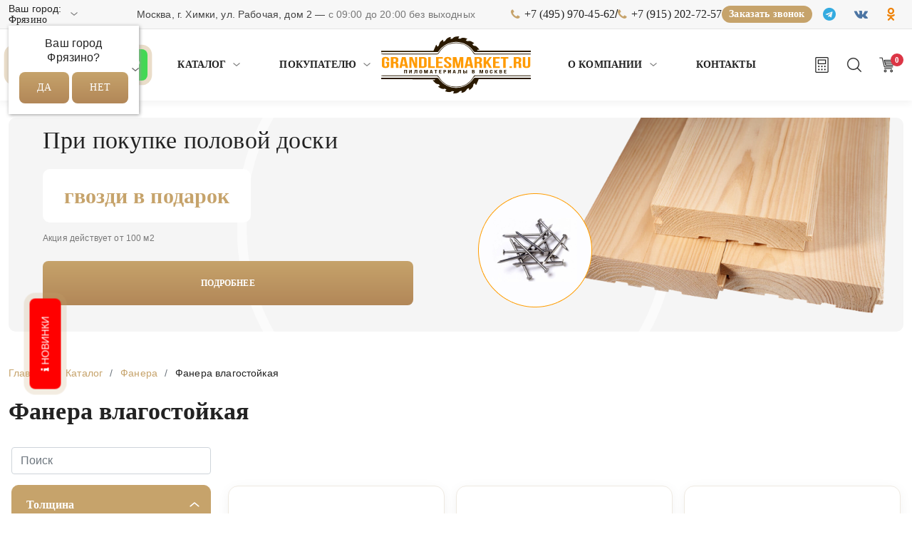

--- FILE ---
content_type: text/html; charset=UTF-8
request_url: https://fryazino.grandlesmarket.ru/pilomaterialy/fanera/fanera-vlagostojkaya/
body_size: 27695
content:
<!DOCTYPE html>
<html lang="ru">
    <head>
        <meta charset="utf-8">
<meta name="viewport" content="width=device-width, initial-scale=1">
<base href="https://grandlesmarket.ru/">
<title>Фанера Влагостойкая: Купить в Фрязино | Лучшая Цена от 550руб.</title>
<meta name="description" content="Фанера влагостойкая: купить по отличной цене за лист можно в магазине «ГрандЛесМаркет». Гарантия качества. Оперативная доставка. + 7(495) 970-45-62.">
<meta name="robots" content="index, follow">
<link rel="canonical" href="https://fryazino.grandlesmarket.ru/pilomaterialy/fanera/fanera-vlagostojkaya/">
<meta name="author" content="ГрандЛесМаркет">
<meta name="yandex-verification" content="c4372eb7c6978516">
<meta property="og:title" content="Фанера Влагостойкая: Купить в Фрязино | Лучшая Цена от 550руб.">
<meta property="og:type" content="website">
<meta property="og:url" content="https://fryazino.grandlesmarket.ru/pilomaterialy/fanera/fanera-vlagostojkaya/">
<meta property="og:image" content="https://fryazino.grandlesmarket.ru/assets/cache_image/noimage_512x512_d2c.png">
<meta property="og:site_name" content="ГрандЛесМаркет">
<meta property="og:locale" content="ru_RU">
<meta name="twitter:card" content="summary_large_image">
<meta name="twitter:title" content="Фанера Влагостойкая: Купить в Фрязино | Лучшая Цена от 550руб.">
<meta name="twitter:description" content="Фанера влагостойкая: купить по отличной цене за лист можно в магазине «ГрандЛесМаркет». Гарантия качества. Оперативная доставка. + 7(495) 970-45-62.">
<meta name="twitter:image" content="https://fryazino.grandlesmarket.ru/assets/cache_image/noimage_512x512_d2c.png">
<script type="application/ld+json">{
    "@context": "https://schema.org",
    "@type": "BreadcrumbList",
    "itemListElement": [
        {
            "@type": "ListItem",
            "position": 1,
            "name": "Главная",
            "item": "https://fryazino.grandlesmarket.ru"
        },
        {
            "@type": "ListItem",
            "position": 2,
            "name": "Каталог",
            "item": "https://fryazino.grandlesmarket.ru/pilomaterialy/"
        },
        {
            "@type": "ListItem",
            "position": 3,
            "name": "Фанера",
            "item": "https://fryazino.grandlesmarket.ru/pilomaterialy/fanera/"
        },
        {
            "@type": "ListItem",
            "position": 4,
            "name": "Фанера влагостойкая",
            "item": "https://fryazino.grandlesmarket.ru/pilomaterialy/fanera/fanera-vlagostojkaya/"
        }
    ]
}</script>
<script type="application/ld+json">{
    "@context": "https://schema.org",
    "@type": "LocalBusiness",
    "name": "ГрандЛесМаркет",
    "image": [
        "https://fryazino.grandlesmarket.ru/assets/theme/img/logo.png"
    ],
    "url": "https://fryazino.grandlesmarket.ru",
    "telephone": "+7 (495) 970-45-62",
    "email": "grandlesmarket@mail.ru",
    "priceRange": "$",
    "description": "Продажа строительных материалов и пиломатериалов в Москве и Московской области",
    "address": {
        "@type": "PostalAddress",
        "streetAddress": "Заводская д.2",
        "addressLocality": "Москва",
        "addressRegion": "Московская область",
        "postalCode": "141400",
        "addressCountry": "RU"
    },
    "openingHours": [
        "Mo-Fr 08:00-19:00",
        "Sa-Su 08:00-18:00"
    ],
    "geo": {
        "@type": "GeoCoordinates",
        "latitude": "55.897723",
        "longitude": "37.430877"
    },
    "areaServed": [
        "Москва",
        "Московская область"
    ],
    "sameAs": [
        "https://t.me/grandlesmarket",
        "https://vk.com/grandlessmarket",
        "https://ok.ru/grand.lesmarket",
        "https://dzen.ru/grandlesmarket"
    ],
    "makesOffer": [
        "Пиломатериалы",
        "Строительные материалы",
        "Древесина"
    ]
}</script> 
<link rel="icon" type="image/png" sizes="16x16" href="https://fryazino.grandlesmarket.ru/assets/cache_image/assets/theme/img/favicon_16x16_e79.png">
<link rel="apple-touch-icon" sizes="16x16" href="https://fryazino.grandlesmarket.ru/assets/cache_image/assets/theme/img/favicon_16x16_e79.png">
<link rel="icon" type="image/png" sizes="32x32" href="https://fryazino.grandlesmarket.ru/assets/cache_image/assets/theme/img/favicon_32x32_422.png">
<link rel="apple-touch-icon" sizes="32x32" href="https://fryazino.grandlesmarket.ru/assets/cache_image/assets/theme/img/favicon_32x32_422.png">
<link rel="icon" type="image/png" sizes="48x48" href="https://fryazino.grandlesmarket.ru/assets/cache_image/assets/theme/img/favicon_48x48_9b2.png">
<link rel="apple-touch-icon" sizes="48x48" href="https://fryazino.grandlesmarket.ru/assets/cache_image/assets/theme/img/favicon_48x48_9b2.png">
<link rel="icon" type="image/png" sizes="57x57" href="https://fryazino.grandlesmarket.ru/assets/cache_image/assets/theme/img/favicon_57x57_413.png">
<link rel="apple-touch-icon" sizes="57x57" href="https://fryazino.grandlesmarket.ru/assets/cache_image/assets/theme/img/favicon_57x57_413.png">
<link rel="icon" type="image/png" sizes="60x60" href="https://fryazino.grandlesmarket.ru/assets/cache_image/assets/theme/img/favicon_60x60_ce6.png">
<link rel="apple-touch-icon" sizes="60x60" href="https://fryazino.grandlesmarket.ru/assets/cache_image/assets/theme/img/favicon_60x60_ce6.png">
<link rel="icon" type="image/png" sizes="72x72" href="https://fryazino.grandlesmarket.ru/assets/cache_image/assets/theme/img/favicon_72x72_4a9.png">
<link rel="apple-touch-icon" sizes="72x72" href="https://fryazino.grandlesmarket.ru/assets/cache_image/assets/theme/img/favicon_72x72_4a9.png">
<link rel="icon" type="image/png" sizes="76x76" href="https://fryazino.grandlesmarket.ru/assets/cache_image/assets/theme/img/favicon_76x76_ca8.png">
<link rel="apple-touch-icon" sizes="76x76" href="https://fryazino.grandlesmarket.ru/assets/cache_image/assets/theme/img/favicon_76x76_ca8.png">
<link rel="icon" type="image/png" sizes="96x96" href="https://fryazino.grandlesmarket.ru/assets/cache_image/assets/theme/img/favicon_96x96_b4a.png">
<link rel="apple-touch-icon" sizes="96x96" href="https://fryazino.grandlesmarket.ru/assets/cache_image/assets/theme/img/favicon_96x96_b4a.png">
<link rel="icon" type="image/png" sizes="114x114" href="https://fryazino.grandlesmarket.ru/assets/cache_image/assets/theme/img/favicon_114x114_1c6.png">
<link rel="apple-touch-icon" sizes="114x114" href="https://fryazino.grandlesmarket.ru/assets/cache_image/assets/theme/img/favicon_114x114_1c6.png">
<link rel="icon" type="image/png" sizes="120x120" href="https://fryazino.grandlesmarket.ru/assets/cache_image/assets/theme/img/favicon_120x120_b7f.png">
<link rel="apple-touch-icon" sizes="120x120" href="https://fryazino.grandlesmarket.ru/assets/cache_image/assets/theme/img/favicon_120x120_b7f.png">
<link rel="icon" type="image/png" sizes="144x144" href="https://fryazino.grandlesmarket.ru/assets/cache_image/assets/theme/img/favicon_144x144_706.png">
<link rel="apple-touch-icon" sizes="144x144" href="https://fryazino.grandlesmarket.ru/assets/cache_image/assets/theme/img/favicon_144x144_706.png">
<link rel="icon" type="image/png" sizes="152x152" href="https://fryazino.grandlesmarket.ru/assets/cache_image/assets/theme/img/favicon_152x152_5c9.png">
<link rel="apple-touch-icon" sizes="152x152" href="https://fryazino.grandlesmarket.ru/assets/cache_image/assets/theme/img/favicon_152x152_5c9.png">
<link rel="icon" type="image/png" sizes="180x180" href="https://fryazino.grandlesmarket.ru/assets/cache_image/assets/theme/img/favicon_180x180_417.png">
<link rel="apple-touch-icon" sizes="180x180" href="https://fryazino.grandlesmarket.ru/assets/cache_image/assets/theme/img/favicon_180x180_417.png">
<link rel="icon" type="image/png" sizes="192x192" href="https://fryazino.grandlesmarket.ru/assets/cache_image/assets/theme/img/favicon_192x192_1de.png">
<link rel="apple-touch-icon" sizes="192x192" href="https://fryazino.grandlesmarket.ru/assets/cache_image/assets/theme/img/favicon_192x192_1de.png">
<link rel="icon" type="image/png" sizes="256x256" href="https://fryazino.grandlesmarket.ru/assets/cache_image/assets/theme/img/favicon_256x256_54e.png">
<link rel="apple-touch-icon" sizes="256x256" href="https://fryazino.grandlesmarket.ru/assets/cache_image/assets/theme/img/favicon_256x256_54e.png">
<link rel="dns-prefetch" href="//code.jivo.ru">
<link rel="dns-prefetch" href="//script.marquiz.ru">
<link rel="dns-prefetch" href="//quiz.marquiz.ru">
<link rel="dns-prefetch" href="//cdnjs.cloudflare.com">
<link rel="preload" href="/assets/theme/fonts/Gilroy-Regular.woff2" as="font" type="font/woff2" crossorigin>

<!-- Critical CSS -->
<style>
/* Критичные стили для первого экрана */
body { 
    font-family: "Gilroy", Helvetica, Arial, sans-serif;
    margin: 0;
    padding: 0;
    opacity: 1 !important;
    color: #1a1a1a;
}
header, .product-gallery-slider, .swiper-container { 
    opacity: 1 !important;
    visibility: visible !important;
}
.loader {
    position: fixed;
    top: 0;
    left: 0;
    width: 100%;
    height: 3px;
    background: #c6a36b;
    z-index: 9999;
}
/* Базовые стили header */
header {
    background: #FFFFFF;
    box-shadow: 0px 4px 10px rgba(0, 0, 0, 0.05);
}
.header {
    padding: 10px 0;
}
.logo img {
    max-height: 80px;
    max-width: 100%;
}
</style>

<!-- Preload -->
<link rel="preload" href="assets/theme/plugins/bootstrap/css/bootstrap.min.css" as="style">
<link rel="preload" href="https://cdnjs.cloudflare.com/ajax/libs/font-awesome/4.7.0/css/font-awesome.min.css" as="style" onload="this.onload=null;this.rel='stylesheet'">
<link rel="preconnect" href="https://cdnjs.cloudflare.com">

<!-- Основные CSS (синхронно) -->
<link rel="stylesheet" href="assets/theme/plugins/bootstrap/css/bootstrap.min.css">
<link rel="stylesheet" href="assets/theme/plugins/swiper/css/swiper.css">
<link rel="stylesheet" href="assets/theme/css/main.css?v4">

<!-- Остальные CSS (асинхронно) -->
<link rel="stylesheet" href="assets/theme/fonts/style.css?02" media="print" onload="this.media='all'">

<!-- Font Awesome (асинхронно) -->
<noscript><link rel="stylesheet" href="https://cdnjs.cloudflare.com/ajax/libs/font-awesome/4.7.0/css/font-awesome.min.css"></noscript>

<!-- Загрузка второстепенных CSS после DOM -->
<script>
document.addEventListener('DOMContentLoaded', function() {
    const links = [
        '/assets/theme/plugins/select2/css/select2.min.css',
        '/assets/theme/plugins/fancybox/css/fancybox.min.css',
        '/assets/theme/plugins/jquery-ui/css/jquery-ui.min.css'
    ];
    
    links.forEach(href => {
        const link = document.createElement('link');
        link.rel = 'stylesheet';
        link.href = href;
        document.head.appendChild(link);
    });
});
</script>
<!-- Marquiz script start -->
<script>
(function(w, d, s, o){
  var j = d.createElement(s); j.async = true; j.src = '//script.marquiz.ru/v2.js';j.onload = function() {
    if (document.readyState !== 'loading') Marquiz.init(o);
    else document.addEventListener("DOMContentLoaded", function() {
      Marquiz.init(o);
    });
  };
  d.head.insertBefore(j, d.head.firstElementChild);
})(window, document, 'script', {
    host: '//quiz.marquiz.ru',
    region: 'ru',
    id: '692f5c319230a100193ca15b',
    autoOpen: false,
    autoOpenFreq: 'once',
    openOnExit: false,
    disableOnMobile: false
  }
);
</script>
<!-- Marquiz script end -->
    <link rel="stylesheet" href="/assets/components/minishop2/css/web/default.css?v=015fe52708" type="text/css" />
<link rel="stylesheet" href="/assets/components/minishop2/css/web/lib/jquery.jgrowl.min.css" type="text/css" />
<script>miniShop2Config = {"close_all_message":"\u0437\u0430\u043a\u0440\u044b\u0442\u044c \u0432\u0441\u0435","cssUrl":"\/assets\/components\/minishop2\/css\/web\/","jsUrl":"\/assets\/components\/minishop2\/js\/web\/","actionUrl":"\/assets\/components\/minishop2\/action.php","ctx":"web","price_format":[2,"."," "],"price_format_no_zeros":true,"weight_format":[3,"."," "],"weight_format_no_zeros":true};</script>
<link rel="stylesheet" href="/assets/components/cityfields/css/web/cityselect.css" type="text/css" />
<link rel="stylesheet" href="/assets/components/ajaxform/css/default.css" type="text/css" />
<script src="https://www.google.com/recaptcha/api.js?onload=ReCaptchaCallbackV3&render=6LdpYBYmAAAAAMqG_gRsaXDd5-U4XgvTAQ5dBn2C" async></script>
</head>
    <body>
        <div class="wrapper">
            <header>
<div class="top d-none d-md-block">
    <div class="container">
        <div class="row align-items-center g-2">

            <!-- ЛЕВО: ГОРОД -->
            <div class="col-lg-1 col-md-4 col-12">
                <div class="top-city text-md-start text-center">
                    <div class="cfcity">
	Ваш город: <a href="#cfCity" data-toggle="modal" data-target="#cfCity" class="cfCity">Фрязино</a>
	<div class="text-center cfcity_first">
		<p>Ваш город<br />Фрязино?</p>
		<div class="text-center">
			<a href="#cfCity" class="btn btn-primary" data-dismiss="cfcity">Да</a>
			<a href="#cfCity" class="btn btn-default" data-toggle="modal" data-target="#cfCity">Нет</a>
		</div>
	</div>
</div>
<div class="modal fade" id="cfCity" data-bs-backdrop="static" data-bs-keyboard="false" tabindex="-1" aria-labelledby="cfCityLabel" aria-hidden="true">
	<div class="modal-dialog" role="document">
		<div class="modal-content">
			<div class="modal-body">
				<button type="button" class="btn-close" data-bs-dismiss="modal" aria-label="Close"></button>
                    <div class="text-center">
                        <h6 class="modal-title" id="cfCityLabel">Выберите город</h6>
                    </div>
			</div>
			<div class="modal-body">
				<ul class="list-unstyled cfcity_list">
					<li><a href="https://balashiha.grandlesmarket.ru/pilomaterialy/fanera/fanera-vlagostojkaya/" data-city="1" rel="nofollow">Балашиха</a></li><li><a href="https://bronnitsy.grandlesmarket.ru/pilomaterialy/fanera/fanera-vlagostojkaya/" data-city="2" rel="nofollow">Бронницы</a></li><li><a href="https://butovo.grandlesmarket.ru/pilomaterialy/fanera/fanera-vlagostojkaya/" data-city="3" rel="nofollow">Бутово</a></li><li><a href="https://vidnoye.grandlesmarket.ru/pilomaterialy/fanera/fanera-vlagostojkaya/" data-city="4" rel="nofollow">Видное</a></li><li><a href="https://volokolamsk.grandlesmarket.ru/pilomaterialy/fanera/fanera-vlagostojkaya/" data-city="5" rel="nofollow">Волоколамск</a></li><li><a href="https://svoskresensk.grandlesmarket.ru/pilomaterialy/fanera/fanera-vlagostojkaya/" data-city="6" rel="nofollow">Воскресенск</a></li><li><a href="https://dedovsk.grandlesmarket.ru/pilomaterialy/fanera/fanera-vlagostojkaya/" data-city="7" rel="nofollow">Дедовск</a></li><li><a href="https://dzerzhinsk.grandlesmarket.ru/pilomaterialy/fanera/fanera-vlagostojkaya/" data-city="8" rel="nofollow">Дзержинский</a></li><li><a href="https://dmitrov.grandlesmarket.ru/pilomaterialy/fanera/fanera-vlagostojkaya/" data-city="9" rel="nofollow">Дмитров</a></li><li><a href="https://dolgoprudnyj.grandlesmarket.ru/pilomaterialy/fanera/fanera-vlagostojkaya/" data-city="10" rel="nofollow">Долгопрудный</a></li><li><a href="https://domodedovo.grandlesmarket.ru/pilomaterialy/fanera/fanera-vlagostojkaya/" data-city="11" rel="nofollow">Домодедово</a></li><li><a href="https://dubna.grandlesmarket.ru/pilomaterialy/fanera/fanera-vlagostojkaya/" data-city="12" rel="nofollow">Дубна</a></li><li><a href="https://yegoryevsk.grandlesmarket.ru/pilomaterialy/fanera/fanera-vlagostojkaya/" data-city="13" rel="nofollow">Егорьевск</a></li><li><a href="https://zvenigorod.grandlesmarket.ru/pilomaterialy/fanera/fanera-vlagostojkaya/" data-city="14" rel="nofollow">Звенигород</a></li><li><a href="https://zelenograd.grandlesmarket.ru/pilomaterialy/fanera/fanera-vlagostojkaya/" data-city="15" rel="nofollow">Зеленоград</a></li><li><a href="https://ivanteyevka.grandlesmarket.ru/pilomaterialy/fanera/fanera-vlagostojkaya/" data-city="16" rel="nofollow">Ивантеевка</a></li><li><a href="https://istra.grandlesmarket.ru/pilomaterialy/fanera/fanera-vlagostojkaya/" data-city="17" rel="nofollow">Истра</a></li><li><a href="https://kashira.grandlesmarket.ru/pilomaterialy/fanera/fanera-vlagostojkaya/" data-city="18" rel="nofollow">Кашира</a></li><li><a href="https://klimovsk.grandlesmarket.ru/pilomaterialy/fanera/fanera-vlagostojkaya/" data-city="19" rel="nofollow">Климовск</a></li><li><a href="https://klin.grandlesmarket.ru/pilomaterialy/fanera/fanera-vlagostojkaya/" data-city="20" rel="nofollow">Клин</a></li><li><a href="https://kolomna.grandlesmarket.ru/pilomaterialy/fanera/fanera-vlagostojkaya/" data-city="21" rel="nofollow">Коломна</a></li><li><a href="https://korolyov.grandlesmarket.ru/pilomaterialy/fanera/fanera-vlagostojkaya/" data-city="22" rel="nofollow">Королёв</a></li><li><a href="https://krasnogorsk.grandlesmarket.ru/pilomaterialy/fanera/fanera-vlagostojkaya/" data-city="23" rel="nofollow">Красногорск</a></li><li><a href="https://lobnya.grandlesmarket.ru/pilomaterialy/fanera/fanera-vlagostojkaya/" data-city="24" rel="nofollow">Лобня</a></li><li><a href="https://lyubercy.grandlesmarket.ru/pilomaterialy/fanera/fanera-vlagostojkaya/" data-city="25" rel="nofollow">Люберцы</a></li><li><a href="https://mozhaysk.grandlesmarket.ru/pilomaterialy/fanera/fanera-vlagostojkaya/" data-city="26" rel="nofollow">Можайск</a></li><li><a href="https://grandlesmarket.ru/pilomaterialy/fanera/fanera-vlagostojkaya/" data-city="27" rel="nofollow">Москва</a></li><li><a href="https://mytishchi.grandlesmarket.ru/pilomaterialy/fanera/fanera-vlagostojkaya/" data-city="28" rel="nofollow">Мытищи</a></li><li><a href="https://naro-fominsk.grandlesmarket.ru/pilomaterialy/fanera/fanera-vlagostojkaya/" data-city="29" rel="nofollow">Наро-Фоминск</a></li><li><a href="https://noginsk.grandlesmarket.ru/pilomaterialy/fanera/fanera-vlagostojkaya/" data-city="30" rel="nofollow">Ногинск</a></li><li><a href="https://odincovo.grandlesmarket.ru/pilomaterialy/fanera/fanera-vlagostojkaya/" data-city="31" rel="nofollow">Одинцово</a></li><li><a href="https://orekhovo-zuyevo.grandlesmarket.ru/pilomaterialy/fanera/fanera-vlagostojkaya/" data-city="32" rel="nofollow">Орехово-Зуево</a></li><li><a href="https://pavlovsky-posad.grandlesmarket.ru/pilomaterialy/fanera/fanera-vlagostojkaya/" data-city="33" rel="nofollow">Павловский Посад</a></li><li><a href="https://podolsk.grandlesmarket.ru/pilomaterialy/fanera/fanera-vlagostojkaya/" data-city="34" rel="nofollow">Подольск</a></li><li><a href="https://pushchino.grandlesmarket.ru/pilomaterialy/fanera/fanera-vlagostojkaya/" data-city="35" rel="nofollow">Пущино</a></li><li><a href="https://ramenskoe.grandlesmarket.ru/pilomaterialy/fanera/fanera-vlagostojkaya/" data-city="36" rel="nofollow">Раменское</a></li><li><a href="https://reutov.grandlesmarket.ru/pilomaterialy/fanera/fanera-vlagostojkaya/" data-city="37" rel="nofollow">Реутов</a></li><li><a href="https://ruza.grandlesmarket.ru/pilomaterialy/fanera/fanera-vlagostojkaya/" data-city="38" rel="nofollow">Руза</a></li><li><a href="https://sergiev-posad.grandlesmarket.ru/pilomaterialy/fanera/fanera-vlagostojkaya/" data-city="39" rel="nofollow">Сергиев Посад</a></li><li><a href="https://serpukhov.grandlesmarket.ru/pilomaterialy/fanera/fanera-vlagostojkaya/" data-city="40" rel="nofollow">Серпухов</a></li><li><a href="https://solnechnogorsk.grandlesmarket.ru/pilomaterialy/fanera/fanera-vlagostojkaya/" data-city="41" rel="nofollow">Солнечногорск</a></li><li><a href="https://stupino.grandlesmarket.ru/pilomaterialy/fanera/fanera-vlagostojkaya/" data-city="42" rel="nofollow">Ступино</a></li><li><a href="https://skhodnya.grandlesmarket.ru/pilomaterialy/fanera/fanera-vlagostojkaya/" data-city="43" rel="nofollow">Сходня</a></li><li><a href="https://fryazino.grandlesmarket.ru/pilomaterialy/fanera/fanera-vlagostojkaya/" data-city="44" rel="nofollow">Фрязино</a></li><li><a href="https://himki.grandlesmarket.ru/pilomaterialy/fanera/fanera-vlagostojkaya/" data-city="45" rel="nofollow">Химки</a></li><li><a href="https://chekhov.grandlesmarket.ru/pilomaterialy/fanera/fanera-vlagostojkaya/" data-city="46" rel="nofollow">Чехов</a></li><li><a href="https://shatura.grandlesmarket.ru/pilomaterialy/fanera/fanera-vlagostojkaya/" data-city="47" rel="nofollow">Шатура</a></li><li><a href="https://scherbinka.grandlesmarket.ru/pilomaterialy/fanera/fanera-vlagostojkaya/" data-city="48" rel="nofollow">Щербинка</a></li><li><a href="https://shchyolkovo.grandlesmarket.ru/pilomaterialy/fanera/fanera-vlagostojkaya/" data-city="49" rel="nofollow">Щёлково</a></li><li><a href="https://elektrostal.grandlesmarket.ru/pilomaterialy/fanera/fanera-vlagostojkaya/" data-city="50" rel="nofollow">Электросталь</a></li><li><a href="https://yakhroma.grandlesmarket.ru/pilomaterialy/fanera/fanera-vlagostojkaya/" data-city="51" rel="nofollow">Яхрома</a></li><li><a href="https://zheleznodorozhnyj.grandlesmarket.ru/pilomaterialy/fanera/fanera-vlagostojkaya/" data-city="52" rel="nofollow">Железнодорожный</a></li><li><a href="https://pushkino.grandlesmarket.ru/pilomaterialy/fanera/fanera-vlagostojkaya/" data-city="53" rel="nofollow">Пушкино</a></li><li><a href="https://kubinka.grandlesmarket.ru/pilomaterialy/fanera/fanera-vlagostojkaya/" data-city="54" rel="nofollow">Кубинка</a></li><li><a href="https://hotkovo.grandlesmarket.ru/pilomaterialy/fanera/fanera-vlagostojkaya/" data-city="55" rel="nofollow">Хотьково</a></li><li><a href="https://aprelevka.grandlesmarket.ru/pilomaterialy/fanera/fanera-vlagostojkaya/" data-city="56" rel="nofollow">Апрелевка</a></li><li><a href="https://tula.grandlesmarket.ru/pilomaterialy/fanera/fanera-vlagostojkaya/" data-city="57" rel="nofollow">Тула</a></li>
				</ul>
			</div>
		</div>
	</div>
</div>
                </div>
            </div>

            <!-- ЦЕНТР: АДРЕС + ВРЕМЯ -->
            <div class="col-lg-6 d-none d-md-block">
                <div class="top-center text-center">
                    Москва, г. Химки, ул. Рабочая, дом 2 — <span>с 09:00 до 20:00 без выходных</span>
                </div>
            </div>

            <!-- ПРАВО: ТЕЛЕФОНЫ + КНОПКА + СОЦСЕТИ -->
            <div class="col-lg-5 col-md-8 col-12">
                <div class="top-right d-flex flex-wrap flex-lg-nowrap justify-content-lg-end justify-content-center align-items-center">

                    <!-- Телефоны -->
                    <div class="top-phones d-flex align-items-center">
                        <div class="col-auto">
    <a href="tel:+74959704562" rel="nofollow">+7 (495) 970-45-62</a>
</div>

    <div class="col-auto pe-0 ps-0"><span>/</span></div>

<div class="col-auto">
    <a href="tel:+79152027257" rel="nofollow">+7 (915) 202-72-57</a>
</div>


                    </div>

                    <!-- Кнопка -->
                    <a href="#" class="top-callback" data-bs-toggle="modal" data-bs-target="#modal_phone">
                        Заказать звонок
                    </a>

                    <!-- Соцсети -->
                    <div class="top-social d-flex align-items-center">
                        <div class="top-social-icons d-flex">
                            <div class="col pe-1 ps-1 align-self-center">
    <a href="https://t.me/grandlesmarket" rel="nofollow" target="_blank">
        <i class="fa fa-telegram"></i>
    </a>
</div><div class="col pe-1 ps-1 align-self-center">
    <a href="https://vk.com/grandlessmarket" rel="nofollow" target="_blank">
        <i class="fa fa-vk"></i>
    </a>
</div><div class="col pe-1 ps-1 align-self-center">
    <a href="https://ok.ru/grand.lesmarket" rel="nofollow" target="_blank">
        <i class="fa fa-odnoklassniki"></i>
    </a>
</div>
                        </div>
                    </div>

                </div>
            </div>

        </div>
    </div>
</div>

    <div class="header">
        <!--<ul class="lightrope">
            <li></li><li></li><li></li><li></li><li></li><li></li>
            <li></li><li></li><li></li><li></li><li></li><li></li>
            <li></li><li></li><li></li><li></li><li></li><li></li>
            <li></li><li></li><li></li><li></li><li></li><li></li>
            <li></li><li></li><li></li>
        </ul>-->
        <div class="container">
            <div class="row">
                <div class="col align-self-center">
                    <div class="row">
                        <div class="col-auto d-xl-none align-self-center">
                            <div class="nav_ico d-flex justify-content-center justify-content-start">
                                <!--<button id="theme-toggle">Сменить тему</button>-->
                                <a href="kalkulyator-pilomaterialov">
                                    <img alt="калькулятор" src="assets/theme/img/ico1.svg" title="калькулятор">
                                </a>
                                <a href="#search" class="searchTrigger d-block d-xl-none">
                                    <img alt="поиск" class="searchIcon" src="assets/theme/img/ico2.svg" title="поиск">
                                    <img alt="закрыть" class="closeIcon" src="assets/theme/img/close.png" title="закрыть">
                                </a>
                            </div>
                        </div>
                        <div class="col-auto d-xl-block d-none align-self-center">
                            <a class="btn-whsap" target="_blank" rel="nofollow" href="https://wa.me/+79955001278">
                                <i class="fa fa-whatsapp fa-3 align-middle pe-1" aria-hidden="true"></i> Написать в WhatsApp
                            </a>
                        </div>
                        <div class="col d-none d-xl-block align-self-center">
<ul class="nav justify-content-center"><li class="first active">
  <a href="pilomaterialy/" class="parent first active" >
    
      
    
    Каталог
  </a>
  <ul><li class="first">
  <a href="pilomaterialy/doska/" class="parent first" >
    
      
        
          <img alt="Доска"
               src="https://fryazino.grandlesmarket.ru//assets/cache_image/assets/theme/categories/1_29x29_673.webp"
               width="29" height="29" loading="lazy" decoding="async">
        
      
    
    Доска
  </a>
  <ul><li class="first">
  <a href="pilomaterialy/doska/doska-obreznaya/" class="first" >
    
      
    
    Доска обрезная
  </a>
</li><li class="">
  <a href="pilomaterialy/doska/doska-strogannaya-suhaya/" class="" >
    
      
    
    Доска строганная сухая
  </a>
</li><li class="last">
  <a href="pilomaterialy/doska/doska-kamernoj-sushki/" class="last" >
    
      
    
    Доска камерной сушки
  </a>
</li></ul>
</li><li class="">
  <a href="pilomaterialy/brus/" class="parent " >
    
      
        
          <img alt="Брус"
               src="https://fryazino.grandlesmarket.ru//assets/cache_image/assets/theme/categories/2_29x29_673.webp"
               width="29" height="29" loading="lazy" decoding="async">
        
      
    
    Брус
  </a>
  <ul><li class="first">
  <a href="pilomaterialy/brus/brus-obreznoy/" class="first" >
    
      
    
    Брус обрезной
  </a>
</li><li class="">
  <a href="pilomaterialy/brus/brus-strogannyj-suhoy/" class="" >
    
      
    
    Брус строганный сухой
  </a>
</li><li class="last">
  <a href="pilomaterialy/brus/brus-kamernoj-sushki/" class="last" >
    
      
    
    Брус камерной сушки
  </a>
</li></ul>
</li><li class="">
  <a href="pilomaterialy/brusok/" class="parent " >
    
      
        
          <img alt="Брусок"
               src="https://fryazino.grandlesmarket.ru//assets/cache_image/assets/theme/categories/3_29x29_673.webp"
               width="29" height="29" loading="lazy" decoding="async">
        
      
    
    Брусок
  </a>
  <ul><li class="first">
  <a href="pilomaterialy/brusok/brusok-obreznoy/" class="first" >
    
      
    
    Брусок обрезной
  </a>
</li><li class="last">
  <a href="pilomaterialy/brusok/brusok-strogannyy/" class="last" >
    
      
    
    Брусок строганный
  </a>
</li></ul>
</li><li class="">
  <a href="pilomaterialy/blok-haus/" class="" >
    
      
        
          <img alt="Блок хаус"
               src="https://fryazino.grandlesmarket.ru//assets/cache_image/assets/theme/categories/4_29x29_673.webp"
               width="29" height="29" loading="lazy" decoding="async">
        
      
    
    Блок хаус
  </a>
</li><li class="">
  <a href="pilomaterialy/vagonka/" class="parent " >
    
      
        
          <img alt="Вагонка"
               src="https://fryazino.grandlesmarket.ru//assets/cache_image/assets/theme/categories/5_29x29_673.webp"
               width="29" height="29" loading="lazy" decoding="async">
        
      
    
    Вагонка
  </a>
  <ul><li class="first">
  <a href="pilomaterialy/vagonka/vagonka-shtil/" class="first" >
    
      
    
    Вагонка штиль
  </a>
</li></ul>
</li><li class="">
  <a href="pilomaterialy/evrovagonka/" class="" >
    
      
        
          <img alt="Евровагонка"
               src="https://fryazino.grandlesmarket.ru//assets/cache_image/assets/theme/categories/vagonka_29x29_673.webp"
               width="29" height="29" loading="lazy" decoding="async">
        
      
    
    Евровагонка
  </a>
</li><li class="">
  <a href="pilomaterialy/imitaciya-brusa/" class="parent " >
    
      
        
          <img alt="Имитация бруса"
               src="https://fryazino.grandlesmarket.ru//assets/cache_image/assets/theme/categories/6_29x29_673.webp"
               width="29" height="29" loading="lazy" decoding="async">
        
      
    
    Имитация бруса
  </a>
  <ul><li class="first">
  <a href="pilomaterialy/imitaciya-brusa/el/" class="first" >
    
      
    
    Ель
  </a>
</li><li class="">
  <a href="pilomaterialy/imitaciya-brusa/sosna/" class="" >
    
      
    
    Сосна
  </a>
</li><li class="last">
  <a href="pilomaterialy/imitaciya-brusa/karelskij-profil/" class="last" >
    
      
    
    Карельский профиль
  </a>
</li></ul>
</li><li class="">
  <a href="pilomaterialy/polovaya-doska/" class="parent " >
    
      
        
          <img alt="Доска половая"
               src="https://fryazino.grandlesmarket.ru//assets/cache_image/assets/theme/categories/7_29x29_673.webp"
               width="29" height="29" loading="lazy" decoding="async">
        
      
    
    Доска половая
  </a>
  <ul><li class="first">
  <a href="pilomaterialy/polovaya-doska/doska-polovaya-20-mm/" class="first" >
    
      
    
    Доска половая 20 мм
  </a>
</li><li class="">
  <a href="pilomaterialy/polovaya-doska/doska-polovaya-28-mm/" class="" >
    
      
    
    Доска половая 28 мм
  </a>
</li><li class="">
  <a href="pilomaterialy/polovaya-doska/doska-polovaya-35-mm/" class="" >
    
      
    
    Доска половая 35 мм
  </a>
</li><li class="">
  <a href="pilomaterialy/polovaya-doska/doska-polovaya-36-mm/" class="" >
    
      
    
    Доска половая 36 мм
  </a>
</li><li class="last">
  <a href="pilomaterialy/polovaya-doska/doska-polovaya-45-mm/" class="last" >
    
      
    
    Доска половая 45 мм
  </a>
</li></ul>
</li><li class="">
  <a href="pilomaterialy/doska-polovaya-shpuntovannaya/" class="" >
    
      
        
          <img alt="Доска пола шпунтованная"
               src="https://fryazino.grandlesmarket.ru//assets/cache_image/assets/theme/categories/shpyntovay-doska_29x29_673.webp"
               width="29" height="29" loading="lazy" decoding="async">
        
      
    
    Доска пола шпунтованная
  </a>
</li><li class="">
  <a href="pilomaterialy/evropol/" class="" >
    
      
        
          <img alt="Европол"
               src="https://fryazino.grandlesmarket.ru//assets/cache_image/assets/theme/categories/evropol-(2)_29x29_673.webp"
               width="29" height="29" loading="lazy" decoding="async">
        
      
    
    Европол
  </a>
</li><li class="">
  <a href="pilomaterialy/listvennica/" class="parent " >
    
      
        
          <img alt="Лиственица"
               src="https://fryazino.grandlesmarket.ru//assets/cache_image/assets/theme/categories/11_29x29_673.webp"
               width="29" height="29" loading="lazy" decoding="async">
        
      
    
    Лиственица
  </a>
  <ul><li class="first">
  <a href="pilomaterialy/listvennica/doska-obreznaya-iz-listvennicy/" class="first" >
    
      
    
    Доска обрезная лиственница
  </a>
</li><li class="">
  <a href="pilomaterialy/listvennica/brus-obreznoj-iz-listvennicy/" class="" >
    
      
    
    Брус обрезной из лиственницы
  </a>
</li><li class="">
  <a href="pilomaterialy/listvennica/brusok-iz-listvennicy/" class="" >
    
      
    
    Брусок из лиственницы
  </a>
</li><li class="">
  <a href="pilomaterialy/listvennica/doska-dlya-pola-listvennica/" class="" >
    
      
    
    Доска пола из лиственницы
  </a>
</li><li class="">
  <a href="pilomaterialy/listvennica/vagonka-shtill-listvennica/" class="" >
    
      
    
    Вагонка штиль из лиственницы
  </a>
</li><li class="">
  <a href="pilomaterialy/listvennica/terrasnaya-doska-iz-listvennicy/" class="" >
    
      
    
    Террасная доска из лиственницы
  </a>
</li><li class="">
  <a href="pilomaterialy/listvennica/palubnaya-doska-iz-listvennicy/" class="" >
    
      
    
    Палубная доска из лиственницы
  </a>
</li><li class="">
  <a href="pilomaterialy/listvennica/imitaciya-brusa-iz-listvennicy/" class="" >
    
      
    
    Имитация бруса из лиственницы
  </a>
</li><li class="last">
  <a href="pilomaterialy/listvennica/planken-iz-listvennicy/" class="last" >
    
      
    
    Планкен из лиственницы
  </a>
</li></ul>
</li><li class="">
  <a href="pilomaterialy/kleenyij-pilomaterial/" class="parent " >
    
      
        
          <img alt="Клееный пиломатериал"
               src="https://fryazino.grandlesmarket.ru//assets/cache_image/assets/theme/categories/8_29x29_673.webp"
               width="29" height="29" loading="lazy" decoding="async">
        
      
    
    Клееный пиломатериал
  </a>
  <ul><li class="first">
  <a href="pilomaterialy/kleenyij-pilomaterial/kleenyy-brus/" class="first" >
    
      
    
    Клееный брус
  </a>
</li><li class="last">
  <a href="pilomaterialy/kleenyij-pilomaterial/kleenaya-doska/" class="last" >
    
      
    
    Клееная доска
  </a>
</li></ul>
</li><li class="active">
  <a href="pilomaterialy/fanera/" class="parent active" >
    
      
        
          <img alt="Фанера"
               src="https://fryazino.grandlesmarket.ru//assets/cache_image/assets/theme/categories/9_29x29_673.webp"
               width="29" height="29" loading="lazy" decoding="async">
        
      
    
    Фанера
  </a>
  <ul><li class="first">
  <a href="pilomaterialy/fanera/fsf/" class="first" >
    
      
    
    Фанера ФСФ
  </a>
</li><li class="">
  <a href="pilomaterialy/fanera/fk/" class="" >
    
      
    
    Фанера ФК
  </a>
</li><li class="">
  <a href="pilomaterialy/fanera/fanera-berezovaya/" class="" >
    
      
    
    Фанера берёзовая
  </a>
</li><li class="active">
  <a href="pilomaterialy/fanera/fanera-vlagostojkaya/" class="active" >
    
      
    
    Фанера влагостойкая
  </a>
</li><li class="">
  <a href="pilomaterialy/fanera/fanera-dlya-opalubki/" class="" >
    
      
    
    Фанера для опалубки
  </a>
</li><li class="">
  <a href="pilomaterialy/fanera/fanera-laminirovannaya/" class="" >
    
      
    
    Фанера ламинированная
  </a>
</li><li class="">
  <a href="pilomaterialy/fanera/fanera-shlifovannaya/" class="" >
    
      
    
    Фанера шлифованная
  </a>
</li><li class="last">
  <a href="pilomaterialy/fanera/fanera-xvojnaya/" class="last" >
    
      
    
    Фанера хвойная
  </a>
</li></ul>
</li><li class="">
  <a href="pilomaterialy/osb/" class="" >
    
      
        
          <img alt="OSB"
               src="https://fryazino.grandlesmarket.ru//assets/cache_image/assets/theme/categories/osp-plita_29x29_673.webp"
               width="29" height="29" loading="lazy" decoding="async">
        
      
    
    OSB
  </a>
</li><li class="">
  <a href="pilomaterialy/pogonazh/" class="parent " >
    
      
        
          <img alt="Погонаж деревянный"
               src="https://fryazino.grandlesmarket.ru//assets/cache_image/assets/theme/categories/10_29x29_673.webp"
               width="29" height="29" loading="lazy" decoding="async">
        
      
    
    Погонаж деревянный
  </a>
  <ul><li class="first">
  <a href="pilomaterialy/pogonazh/plintus-derevyannyij/" class="first" >
    
      
    
    Плинтус деревянный
  </a>
</li><li class="">
  <a href="pilomaterialy/pogonazh/nalichnik-derevyannyij/" class="" >
    
      
    
    Наличник деревянный
  </a>
</li><li class="">
  <a href="pilomaterialy/pogonazh/ugolok-derevyannyij/" class="" >
    
      
    
    Уголок деревянный
  </a>
</li><li class="">
  <a href="pilomaterialy/pogonazh/raskladka-derevyannaya/" class="" >
    
      
    
    Раскладка деревянная
  </a>
</li><li class="last">
  <a href="pilomaterialy/pogonazh/shtapik-derevyannyij/" class="last" >
    
      
    
    Штапик деревянный
  </a>
</li></ul>
</li><li class="">
  <a href="pilomaterialy/antiseptirovannyij-pilomaterial/" class="parent " >
    
      
        
          <img alt="Антисептированный пиломатериал"
               src="https://fryazino.grandlesmarket.ru//assets/cache_image/assets/theme/categories/doska-obreznya-antisept_29x29_673.webp"
               width="29" height="29" loading="lazy" decoding="async">
        
      
    
    Антисептированный пиломатериал
  </a>
  <ul><li class="first">
  <a href="pilomaterialy/antiseptirovannyij-pilomaterial/doska-strogannaya-antiseptirovannaya/" class="first" >
    
      
    
    Доска строганная антисептированная
  </a>
</li><li class="">
  <a href="pilomaterialy/antiseptirovannyij-pilomaterial/doska-obreznaya-antiseptirovannaya/" class="" >
    
      
    
    Доска обрезная антисептированная
  </a>
</li><li class="">
  <a href="pilomaterialy/antiseptirovannyij-pilomaterial/brus-strogannyij-antiseptirovannyij/" class="" >
    
      
    
    Брус строганный антисептированный
  </a>
</li><li class="last">
  <a href="pilomaterialy/antiseptirovannyij-pilomaterial/brus-obreznoj-antiseptirovannyij/" class="last" >
    
      
    
    Брус обрезной антисептированный
  </a>
</li></ul>
</li><li class="last">
  <a href="pilomaterialy/stroymaterialy/" class="parent last" >
    
      
        
          <img alt="Стройматериалы"
               src="https://fryazino.grandlesmarket.ru//assets/cache_image/assets/theme/categories/siDxJs1zcOg_29x29_673.webp"
               width="29" height="29" loading="lazy" decoding="async">
        
      
    
    Стройматериалы
  </a>
  <ul><li class="first">
  <a href="pilomaterialy/stroymaterialy/uteplitel/" class="first" >
    
      
    
    Утеплитель
  </a>
</li><li class="">
  <a href="pilomaterialy/stroymaterialy/samorezyi-po-derevu/" class="" >
    
      
    
    Саморезы по дереву
  </a>
</li><li class="">
  <a href="pilomaterialy/stroymaterialy/gvozdi-stroitelnyie/" class="" >
    
      
    
    Гвозди строительные
  </a>
</li><li class="">
  <a href="pilomaterialy/stroymaterialy/paroizolyacziya/" class="" >
    
      
    
    Пароизоляция
  </a>
</li><li class="last">
  <a href="pilomaterialy/stroymaterialy/ognebiozashhita-dlya-drevesinyi/" class="last" >
    
      
    
    Огнебиозащита для древесины
  </a>
</li></ul>
</li></ul>
</li><li class="last">
  <a href="#" class="parent last" >
    
    Покупателю
  </a>
  <ul><li class="first">
  <a href="delivery/" class="parent first" >
    
    Доставка
  </a>
  <ul><li class="first">
  <a href="delivery/pilomaterialy-s-dostavkoy-v-sergievom-posade" class="first" >
    
    Пиломатериалы с доставкой в Сергиев Посад
  </a>
</li><li class="">
  <a href="delivery/pilomaterialyi-s-dostavkoj-v-tulu" class="" >
    
    Пиломатериалы с доставкой в Тулу
  </a>
</li><li class="">
  <a href="delivery/pilomaterialyi-s-dostavkoj-v-zheleznodorozhnyij" class="" >
    
    Пиломатериалы с доставкой в Железнодорожный
  </a>
</li><li class="">
  <a href="delivery/pilomaterialyi-s-dostavkoj-v-pushkino" class="" >
    
    Пиломатериалы с доставкой в Пушкино
  </a>
</li><li class="">
  <a href="delivery/pilomaterialyi-s-dostavkoj-v-kubinku" class="" >
    
    Пиломатериалы с доставкой в Кубинку
  </a>
</li><li class="">
  <a href="delivery/pilomaterialyi-s-dostavkoj-v-xotkovo" class="" >
    
    Пиломатериалы с доставкой в Хотьково
  </a>
</li><li class="">
  <a href="delivery/pilomaterialyi-s-dostavkoj-v-aprelevku" class="" >
    
    Пиломатериалы с доставкой в Апрелевку
  </a>
</li><li class="">
  <a href="delivery/pilomaterialyi-s-dostavkoj-v-myitishhi" class="" >
    
    Пиломатериалы с доставкой в Мытищи
  </a>
</li><li class="">
  <a href="delivery/pilomaterialyi-s-dostavkoj-v-ruzu" class="" >
    
    Пиломатериалы с доставкой в Рузу
  </a>
</li><li class="">
  <a href="delivery/pilomaterialyi-s-dostavkoj-v-naro-fominsk" class="" >
    
    Пиломатериалы с доставкой в Наро-Фоминск
  </a>
</li><li class="">
  <a href="delivery/pilomaterialyi-s-dostavkoj-v-bronniczyi" class="" >
    
    Пиломатериалы с доставкой в Бронницы
  </a>
</li><li class="">
  <a href="delivery/pilomaterialyi-s-dostavkoj-v-vidnoe" class="" >
    
    Пиломатериалы с доставкой в Видное
  </a>
</li><li class="">
  <a href="delivery/pilomaterialy-s-dostavkoy-v-balashihe" class="" >
    
    Пиломатериалы с доставкой в Балашихе
  </a>
</li><li class="">
  <a href="delivery/pilomaterialy-s-dostavkoy-v-dmitrov" class="" >
    
    Пиломатериалы с доставкой в Дмитрове
  </a>
</li><li class="">
  <a href="delivery/pilomaterialy-s-dostavkoy-v-khimki" class="" >
    
    Пиломатериалы с доставкой в Химках
  </a>
</li><li class="">
  <a href="delivery/pilomaterialy-s-dostavkoy-v-volokolamske" class="" >
    
    Пиломатериалы с доставкой в Волоколамске
  </a>
</li><li class="">
  <a href="delivery/pilomaterialy-s-dostavkoy-v-moskve" class="" >
    
    Пиломатериалы с доставкой в Москве
  </a>
</li><li class="">
  <a href="delivery/pilomaterialy-s-dostavkoy-v-mozhayske" class="" >
    
    Пиломатериалы с доставкой в Можайске
  </a>
</li><li class="">
  <a href="delivery/pilomaterialy-s-dostavkoy-v-shchyolkovo" class="" >
    
    Пиломатериалы с доставкой в Щёлково
  </a>
</li><li class="">
  <a href="delivery/pilomaterialyi-s-dostavkoj-v-yaxromu" class="" >
    
    Пиломатериалы с доставкой в Яхрому
  </a>
</li><li class="">
  <a href="delivery/pilomaterialy-s-dostavkoy-v-shaturu" class="" >
    
    Пиломатериалы с доставкой в Шатуру
  </a>
</li><li class="">
  <a href="delivery/pilomaterialy-s-dostavkoy-v-kolomnu" class="" >
    
    Пиломатериалы с доставкой в Коломну
  </a>
</li><li class="">
  <a href="delivery/pilomaterialy-s-dostavkoy-v-fryazino" class="" >
    
    Пиломатериалы с доставкой в Фрязино
  </a>
</li><li class="">
  <a href="delivery/pilomaterialy-s-dostavkoy-v-klimovske" class="" >
    
    Пиломатериалы с доставкой в Климовске
  </a>
</li><li class="">
  <a href="delivery/pilomaterialy-s-dostavkoy-v-dubnu" class="" >
    
    Пиломатериалы с доставкой в Дубну
  </a>
</li><li class="">
  <a href="delivery/pilomaterialy-s-dostavkoy-v-pavlovskiy-posad" class="" >
    
    Пиломатериалы с доставкой в Павловский Посад
  </a>
</li><li class="">
  <a href="delivery/pilomaterialy-s-dostavkoy-v-shcherbinku" class="" >
    
    Пиломатериалы с доставкой в Щербинку
  </a>
</li><li class="">
  <a href="delivery/pilomaterialy-s-dostavkoy-v-klin" class="" >
    
    Пиломатериалы с доставкой в Клин
  </a>
</li><li class="">
  <a href="delivery/pilomaterialyi-s-dostavkoj-v-domodedovo" class="" >
    
    Пиломатериалы с доставкой в Домодедово
  </a>
</li><li class="">
  <a href="delivery/pilomaterialy-s-dostavkoy-v-odincovo" class="" >
    
    Пиломатериалы с доставкой в Одинцово
  </a>
</li><li class="">
  <a href="delivery/pilomaterialy-s-dostavkoy-v-stupino" class="" >
    
    Пиломатериалы с доставкой в Ступино
  </a>
</li><li class="">
  <a href="delivery/pilomaterialy-s-dostavkoy-v-solnechnogorske" class="" >
    
    Пиломатериалы с доставкой в Солнечногорске
  </a>
</li><li class="">
  <a href="delivery/pilomaterialy-s-dostavkoy-v-lobnyu" class="" >
    
    Пиломатериалы с доставкой в Лобню
  </a>
</li><li class="">
  <a href="delivery/pilomaterialy-s-dostavkoy-v-koroleve" class="" >
    
    Пиломатериалы с доставкой в Королеве
  </a>
</li><li class="">
  <a href="delivery/pilomaterialy-s-dostavkoy-v-ramenskoe" class="" >
    
    Пиломатериалы с доставкой в Раменское
  </a>
</li><li class="">
  <a href="delivery/pilomaterialy-s-dostavkoy-v-reutove" class="" >
    
    Пиломатериалы с доставкой в Реутове
  </a>
</li><li class="">
  <a href="delivery/pilomaterialy-s-dostavkoy-v-egorevkse" class="" >
    
    Пиломатериалы с доставкой в Егорьевске
  </a>
</li><li class="">
  <a href="delivery/pilomaterialy-s-dostavkoy-v-krasnogorske" class="" >
    
    Пиломатериалы с доставкой в Красногорске
  </a>
</li><li class="">
  <a href="delivery/pilomaterialy-s-dostavkoy-v-noginske" class="" >
    
    Пиломатериалы с доставкой в Ногинске
  </a>
</li><li class="">
  <a href="delivery/pilomaterialy-s-dostavkoy-v-podolske" class="" >
    
    Пиломатериалы с доставкой в Подольске
  </a>
</li><li class="">
  <a href="delivery/pilomaterialy-s-dostavkoy-v-chehove" class="" >
    
    Пиломатериалы с доставкой в Чехове
  </a>
</li><li class="">
  <a href="delivery/pilomaterialyi-s-dostavkoj-v-serpuxove" class="" >
    
    Пиломатериалы с доставкой в Серпухове
  </a>
</li><li class="">
  <a href="delivery/pilomaterialy-s-dostavkoy-v-dedovske" class="" >
    
    Пиломатериалы с доставкой в Дедовске
  </a>
</li><li class="">
  <a href="delivery/pilomaterialyi-s-dostavkoj-v-voskresenske" class="" >
    
    Пиломатериалы с доставкой в Воскресенске
  </a>
</li><li class="">
  <a href="delivery/pilomaterialy-s-dostavkoy-v-ivanteevke" class="" >
    
    Пиломатериалы с доставкой в Ивантеевке
  </a>
</li><li class="">
  <a href="delivery/pilomaterialy-s-dostavkoy-v-kashiru" class="" >
    
    Пиломатериалы с доставкой в Каширу
  </a>
</li><li class="">
  <a href="delivery/pilomaterialy-s-dostavkoy-v-dolgoprudnyy" class="" >
    
    Пиломатериалы с доставкой в Долгопрудный
  </a>
</li><li class="">
  <a href="delivery/pilomaterialy-s-dostavkoy-v-zhukovskiy" class="" >
    
    Пиломатериалы с доставкой в Жуковский
  </a>
</li><li class="last">
  <a href="delivery/pilomaterialy-s-dostavkoy-v-orehovo-zuevo" class="last" >
    
    Пиломатериалы с доставкой в Орехово-Зуево
  </a>
</li></ul>
</li><li class="">
  <a href="oplata" class="" >
    
    Оплата
  </a>
</li><li class="">
  <a href="price-list" class="parent " >
    
    Прайс-лист
  </a>
  <ul><li class="first">
  <a href="price-list/doska-obreznaya" class="first" >
    
    Доска обрезная цена за куб
  </a>
</li><li class="">
  <a href="price-list/vagonka" class="" >
    
    Вагонка цена за м2
  </a>
</li><li class="">
  <a href="price-list/brus" class="" >
    
    Цена куба бруса
  </a>
</li><li class="">
  <a href="price-list/kleenyij-brus" class="" >
    
    Купить клееный брус
  </a>
</li><li class="">
  <a href="price-list/brus-150x150x6000" class="" >
    
    Брус 150х150х6000 цена за штуку
  </a>
</li><li class="">
  <a href="price-list/brus-100x100x6000" class="" >
    
    Брус 100х100х6000
  </a>
</li><li class="">
  <a href="price-list/doska-obreznaya-50x150x6000" class="" >
    
    Доска обрезная 50х150х6000 цена за куб
  </a>
</li><li class="last">
  <a href="price-list/doska-obreznaya-25x150x6000" class="last" >
    
    Доска обрезная 25х150х6000 цена за куб
  </a>
</li></ul>
</li><li class="">
  <a href="skidka" class="" >
    
    Акции
  </a>
</li><li class="last">
  <a href="kalkulyator-pilomaterialov" class="last" >
    
    Калькулятор
  </a>
</li></ul>
</li></ul>
                        </div>
                    </div>
                </div>
                <div class="col-auto px-0 align-self-center">
                    <div class="logo">
                        
                        
                          <a href="/">
                            <img src="assets/theme/img/logo.svg" title="Главная страница ГрандЛесМаркет" alt="Главная страница ГрандЛесМаркет" />
                          </a>
                        
                    </div>
                </div>
                <div class="col align-self-center">
                    <div class="row">
                        <div class="col d-none d-xl-block">
                            <ul class="nav justify-content-center">
                                <li class="first">
  <a href="about/"
     class="parent first"
     data-nav >
     О компании
  </a>
  <ul>
                                <li class="first"><a href="about/novosti/" >Новости</a></li><li><a href="about/articles/" >Статьи</a></li><li><a href="about/proizvodstvo" >Производство</a></li><li><a href="about/comment" >Отзывы</a></li><li><a href="about/garantii-i-vozvrat" >Гарантии и возврат</a></li><li class="last"><a href="about/galereya" >Фотогалерея</a></li>
                            </ul>
</li><li class="last"><a href="contacts/" >Контакты</a></li>
                            </ul>
                        </div>
                        <div class="col-xl-auto col align-self-center">
                            <div class="nav_ico d-flex justify-content-end">
                                <!--<button id="theme-toggle">Сменить тему</button>-->
                                <a href="kalkulyator-pilomaterialov" class="d-xl-block d-none">
                                    <img alt="калькулятор" src="assets/theme/img/ico1.svg" title="калькулятор">
                                </a>
                                <a href="#search" class="searchTrigger d-none d-xl-block">
                                    <img alt="поиск" class="searchIcon" src="assets/theme/img/ico2.svg" title="поиск">
                                    <img alt="закрыть" class="closeIcon" src="assets/theme/img/close.png" title="закрыть">
                                </a>
                                <div id="msMiniCart" >
	<div class="empty">
	    <a href="javascript(0)void;" rel="nofollow">
			<span>0</span>
			<img alt="корзина" src="assets/theme/img/ico3.svg" title="корзина">
		</a>
	</div>
	<div class="not_empty">
	    <a href="javascript(0)void;" rel="nofollow">
			<span class="ms2_total_count">0</span>
			<img alt="корзина" src="assets/theme/img/ico3.svg" title="корзина">
		</a>
	</div>
</div>
                            </div>
                        </div>
                        <div class="col-auto align-self-center d-xl-none" style="padding-left: 0;">
<div class="nav_mobile">
    <button type="button" aria-label="Открыть меню" aria-expanded="false" aria-controls="mobile-nav">
        <span></span>
        <span></span>
        <span></span>
    </button>
</div>
                        </div>
                    </div>
                </div>
                <div class="col-12 align-self-center">
                <div class="col-12 d-xl-none pt-3 pb-2 align-self-center">
                    <div class="adress_phone">
                        <div class="row d-flex justify-content-center">
                            <div class="col-auto">
    <a href="tel:+74959704562" rel="nofollow">+7 (495) 970-45-62</a>
</div>

    <div class="col-auto pe-0 ps-0"><span>/</span></div>

<div class="col-auto">
    <a href="tel:+79152027257" rel="nofollow">+7 (915) 202-72-57</a>
</div>


                        </div>
                        <a href="#" rel="nofollow" data-bs-toggle="modal" data-bs-target="#modal_phone">
                            <span>Перезвонить?</span>
                        </a>
                    </div>
                </div>
                    <div class="row">
                        <div id="headerSearch" class="search col align-self-center">
                            <form id="search-form" class="simplesearch-search-form" action="simplesearch" method="get">
    <div class="wrapper">
        <input placeholder="Введите фразу или слово" type="text" name="search" id="search" value="" />
        <input type="hidden" name="id" value="324" />
        <div class="icon">
            <img alt="поиск" src="assets/theme/img/ico2.svg" title="поиск">
        </div>
    </div>
</form>
                        </div>
                        <nav class="col-12 d-xl-none p-0">
                            <ul class="mobile_nav d-none">
                                <li class="first active"><a href="pilomaterialy/" class="parent" data-nav="next" >Каталог</a><ul>
                                    <li data-nav="prev"><a href="#">Назад</a></li><li class="first"><a href="pilomaterialy/doska/" >Доска</a></li><li class=""><a href="pilomaterialy/brus/" >Брус</a></li><li class=""><a href="pilomaterialy/brusok/" >Брусок</a></li><li class=""><a href="pilomaterialy/blok-haus/" >Блок хаус</a></li><li class=""><a href="pilomaterialy/vagonka/" >Вагонка</a></li><li class=""><a href="pilomaterialy/evrovagonka/" >Евровагонка</a></li><li class=""><a href="pilomaterialy/imitaciya-brusa/" >Имитация бруса</a></li><li class=""><a href="pilomaterialy/polovaya-doska/" >Доска половая</a></li><li class=""><a href="pilomaterialy/doska-polovaya-shpuntovannaya/" >Доска пола шпунтованная</a></li><li class=""><a href="pilomaterialy/evropol/" >Европол</a></li><li class=""><a href="pilomaterialy/listvennica/" >Лиственица</a></li><li class=""><a href="pilomaterialy/kleenyij-pilomaterial/" >Клееный пиломатериал</a></li><li class="active"><a href="pilomaterialy/fanera/" >Фанера</a></li><li class=""><a href="pilomaterialy/osb/" >OSB</a></li><li class=""><a href="pilomaterialy/pogonazh/" >Погонаж деревянный</a></li><li class=""><a href="pilomaterialy/antiseptirovannyij-pilomaterial/" >Антисептированный пиломатериал</a></li><li class="last"><a href="pilomaterialy/stroymaterialy/" >Стройматериалы</a></li>
                                </ul></li><li class="last"><a href="#" class="parent" data-nav="next" >Покупателю</a><ul>
                                    <li data-nav="prev"><a href="#">Назад</a></li><li class="first"><a href="delivery/" >Доставка</a></li><li class=""><a href="oplata" >Оплата</a></li><li class=""><a href="price-list" >Прайс-лист</a></li><li class=""><a href="skidka" >Акции</a></li><li class="last"><a href="kalkulyator-pilomaterialov" >Калькулятор</a></li>
                                </ul></li>
                                <li class="first"><a href="about/" class="parent" data-nav="next" >О компании</a><ul>
                                    <li data-nav="prev"><a href="#">Назад</a></li><li class="first"><a href="about/novosti/" >Новости</a></li><li class=""><a href="about/articles/" >Статьи</a></li><li class=""><a href="about/proizvodstvo" >Производство</a></li><li class=""><a href="about/comment" >Отзывы</a></li><li class=""><a href="about/garantii-i-vozvrat" >Гарантии и возврат</a></li><li class="last"><a href="about/galereya" >Фотогалерея</a></li>
                                </ul></li><li class="last"><a href="contacts/" >Контакты</a></li>
                            </ul>
                        </nav>
                    </div>
                </div>
            </div>
        </div>
    </div>
</header>

<div id="SearchResults">
    <div id="search-ajax-results-wrap"></div>
    <div id="searchScripts"><!--<script>
    $(document).ready(function() {
        $('.label_radio').change(function() {
            let type_1 = $(this).data('measure');
            var type_content = $(this).closest('form');
            var unit1 = $(this).closest('#unit1').val();
            var unit2 = $(this).closest('#unit2').val();
            type_content.find('#is_pack').prop('disabled', (i, v) => !v);
            type_content.find('#price2').prop('disabled', (i, v) => !v);
            type_content.find('#measure').prop('disabled', (i, v) => !v);
            type_content.find('#measure2').prop('disabled', (i, v) => !v);
            type_content.find('.price').removeClass('active').addClass('d-none');
            type_content.find('.price[data-measure-price=' + type_1 + ']').addClass('active').removeClass('d-none');
        });
        $('.count [data-minus]').click(function() {
            let input = $(this).parent().find('input');
            let count = parseInt(input.val()) - 1;
            if(count){
                input.val(count);
            }else{
                input.val('1');
            }
            
        });
        $('.count [data-plus]').click(function() {
            let input = $(this).parent().find('input');
            let count = parseInt(input.val()) + 1;
            input.val(parseInt(count));
        });
    });
</script>--></div>
</div>

            <section class="pt-4">
    <div class="container">
        <div class="row">
            <div class="col-12">
                <div class="banner_pages">
    <div class="pulse"></div>
    <div class="row">
        <div class="col-12 col-md pb-3 align-self-center order-md-1 order-2">
            <div class="pe-sm-5 ps-sm-5 pe-4 ps-4">
                <div class="medium">
                    <h6>При покупке половой доски</h6>
                </div>
                <div class="promo">
                    гвозди в подарок
                </div>
                <div class="legal">
                    <p>Акция действует от 100 м2</p>
                </div>
            <div class="button pt-4">
                    <a href="pilomaterialy/polovaya-doska/">Подробнее</a>
            </div>
            </div>
        </div>
        <div class="col-12 col-md pb-3 align-self-center order-md-2 order-1">
            <img src="/assets/cache_image/assets/theme/img/main-slider/th8fg6-ba1_autox274_850.png" alt="При покупке половой доски">
        </div>
    </div>
</div>
            </div>
        </div>
    </div>
</section>
            <section class="pt-4">
  <div class="container">
    <div class="row">
      <div class="col-12 pt-4">
        <nav aria-label="breadcrumb">
          <ol class="breadcrumb" itemscope itemtype="http://schema.org/BreadcrumbList"><li class="breadcrumb-item" itemscope itemtype="http://schema.org/ListItem" itemprop="itemListElement"><a href="/" itemprop="item"><span itemprop="name">Главная</span></a><meta itemprop="position" content="1" /></li>
<li class="breadcrumb-item" itemscope itemtype="http://schema.org/ListItem" itemprop="itemListElement"><a href="pilomaterialy/" itemprop="item"><span itemprop="name">Каталог</span></a><meta itemprop="position" content="2" /></li>
<li class="breadcrumb-item" itemscope itemtype="http://schema.org/ListItem" itemprop="itemListElement"><a href="pilomaterialy/fanera/" itemprop="item"><span itemprop="name">Фанера</span></a><meta itemprop="position" content="3" /></li>
<li class="breadcrumb-item active" aria-current="page" itemscope itemtype="http://schema.org/ListItem" itemprop="itemListElement"><span itemprop="name">Фанера влагостойкая</span><meta itemprop="position" content="4" /></li></ol>
        </nav>
      </div>
    </div>
  </div>
</section>
            <section class="catalog_list pt-4 pb-sm-5 pb-3">
	<div class="container">
		<div class="row">
			<div class="col order-1">
				<h1>Фанера влагостойкая</h1>
				<!-- <div class="form pt-3">
				    [ [SimpleSearchForm?
				        &landing=`1205`
				    ]]
				</div> -->
			</div>

			<div class="col-12 order-sm-3 order-2 pt-4">
				<div class="row pe-1 ps-1">
					<div class="col-md-auto pb-4">

						<div class="catalog_filter">

							<button data-filter="mobile" class="d-md-none filter_mobile align-items-center a-btn" type="button">
								<span class="medium"><img alt="Фильтр" src="assets/theme/img/filter.svg"> Фильтры</span>
								<span class="close"><i class="fa fa-times"></i> Закрыть</span>
							</button>

							<div class="catalog_filter_mobile">
                                
                                <!-- Форма фильтрации -->
                                <form class="ajax-form" id="msCatalogFilterForm">
                                
                                    <!-- Поиск по названию товара -->
                                    <div class="input_block filter_search">
                                        <div class="_values">
                                            <input placeholder="Поиск" type="text" name="search" value="" class="ajax-search form-control" />
                                        </div>
                                    </div>
                                    <!-- Поиск по названию товара х -->
                                    
                                    <!-- Фильрация по категориям -->
                                    <div class="input_block _hide_">
                                
                                      <div class="_values">
                                        
                                        <input id="parents" type="hidden" name="parents" value="">
                                      </div>
                                    </div>
                                    <!-- Фильрация по категориям х -->
                                    
                                    <!-- Категории -->
                                    <!--<div class="item mb-3">
                                          <div class="item mb-3">
                                                <button type="button" class="a-btn in" data-filter="">Каталог</button>
                                                <div class="content">
                                                    <div class="item_checkbox">
	<label for="1173" class="d-flex checkbox">
		<input id="1173" name="parent" value="1173" type="checkbox" class="ajax-disabled">
		<span></span>
		<span>
			Доска <span>(73)</span> <a href="pilomaterialy/doska/"><i class="fa fa-external-link"></i></a>
		</span>
	</label>
</div><div class="item_checkbox">
	<label for="1174" class="d-flex checkbox">
		<input id="1174" name="parent" value="1174" type="checkbox" class="ajax-disabled">
		<span></span>
		<span>
			Брус <span>(28)</span> <a href="pilomaterialy/brus/"><i class="fa fa-external-link"></i></a>
		</span>
	</label>
</div><div class="item_checkbox">
	<label for="1175" class="d-flex checkbox">
		<input id="1175" name="parent" value="1175" type="checkbox" class="ajax-disabled">
		<span></span>
		<span>
			Брусок <span>(26)</span> <a href="pilomaterialy/brusok/"><i class="fa fa-external-link"></i></a>
		</span>
	</label>
</div><div class="item_checkbox">
	<label for="123" class="d-flex checkbox">
		<input id="123" name="parent" value="123" type="checkbox" class="ajax-disabled">
		<span></span>
		<span>
			Блок хаус <span>(17)</span> <a href="pilomaterialy/blok-haus/"><i class="fa fa-external-link"></i></a>
		</span>
	</label>
</div><div class="item_checkbox">
	<label for="121" class="d-flex checkbox">
		<input id="121" name="parent" value="121" type="checkbox" class="ajax-disabled">
		<span></span>
		<span>
			Вагонка <span>(20)</span> <a href="pilomaterialy/vagonka/"><i class="fa fa-external-link"></i></a>
		</span>
	</label>
</div><div class="item_checkbox">
	<label for="318" class="d-flex checkbox">
		<input id="318" name="parent" value="318" type="checkbox" class="ajax-disabled">
		<span></span>
		<span>
			Евровагонка <span>(9)</span> <a href="pilomaterialy/evrovagonka/"><i class="fa fa-external-link"></i></a>
		</span>
	</label>
</div><div class="item_checkbox">
	<label for="122" class="d-flex checkbox">
		<input id="122" name="parent" value="122" type="checkbox" class="ajax-disabled">
		<span></span>
		<span>
			Имитация бруса <span>(26)</span> <a href="pilomaterialy/imitaciya-brusa/"><i class="fa fa-external-link"></i></a>
		</span>
	</label>
</div><div class="item_checkbox">
	<label for="124" class="d-flex checkbox">
		<input id="124" name="parent" value="124" type="checkbox" class="ajax-disabled">
		<span></span>
		<span>
			Доска половая <span>(22)</span> <a href="pilomaterialy/polovaya-doska/"><i class="fa fa-external-link"></i></a>
		</span>
	</label>
</div><div class="item_checkbox">
	<label for="402" class="d-flex checkbox">
		<input id="402" name="parent" value="402" type="checkbox" class="ajax-disabled">
		<span></span>
		<span>
			Доска пола шпунтованная <span>(18)</span> <a href="pilomaterialy/doska-polovaya-shpuntovannaya/"><i class="fa fa-external-link"></i></a>
		</span>
	</label>
</div><div class="item_checkbox">
	<label for="576" class="d-flex checkbox">
		<input id="576" name="parent" value="576" type="checkbox" class="ajax-disabled">
		<span></span>
		<span>
			Европол <span>(15)</span> <a href="pilomaterialy/evropol/"><i class="fa fa-external-link"></i></a>
		</span>
	</label>
</div><div class="item_checkbox">
	<label for="135" class="d-flex checkbox">
		<input id="135" name="parent" value="135" type="checkbox" class="ajax-disabled">
		<span></span>
		<span>
			Лиственица <span>(215)</span> <a href="pilomaterialy/listvennica/"><i class="fa fa-external-link"></i></a>
		</span>
	</label>
</div><div class="item_checkbox">
	<label for="1169" class="d-flex checkbox">
		<input id="1169" name="parent" value="1169" type="checkbox" class="ajax-disabled">
		<span></span>
		<span>
			Клееный пиломатериал <span>(18)</span> <a href="pilomaterialy/kleenyij-pilomaterial/"><i class="fa fa-external-link"></i></a>
		</span>
	</label>
</div><div class="item_checkbox">
	<label for="130" class="d-flex checkbox">
		<input id="130" name="parent" value="130" type="checkbox" class="ajax-disabled">
		<span></span>
		<span>
			Фанера <span>(170)</span> <a href="pilomaterialy/fanera/"><i class="fa fa-external-link"></i></a>
		</span>
	</label>
</div><div class="item_checkbox">
	<label for="131" class="d-flex checkbox">
		<input id="131" name="parent" value="131" type="checkbox" class="ajax-disabled">
		<span></span>
		<span>
			OSB <span>(20)</span> <a href="pilomaterialy/osb/"><i class="fa fa-external-link"></i></a>
		</span>
	</label>
</div><div class="item_checkbox">
	<label for="308" class="d-flex checkbox">
		<input id="308" name="parent" value="308" type="checkbox" class="ajax-disabled">
		<span></span>
		<span>
			Погонаж деревянный <span>(30)</span> <a href="pilomaterialy/pogonazh/"><i class="fa fa-external-link"></i></a>
		</span>
	</label>
</div><div class="item_checkbox">
	<label for="1210" class="d-flex checkbox">
		<input id="1210" name="parent" value="1210" type="checkbox" class="ajax-disabled">
		<span></span>
		<span>
			Антисептированный пиломатериал <span>(32)</span> <a href="pilomaterialy/antiseptirovannyij-pilomaterial/"><i class="fa fa-external-link"></i></a>
		</span>
	</label>
</div><div class="item_checkbox">
	<label for="309" class="d-flex checkbox">
		<input id="309" name="parent" value="309" type="checkbox" class="ajax-disabled">
		<span></span>
		<span>
			Стройматериалы <span>(59)</span> <a href="pilomaterialy/stroymaterialy/"><i class="fa fa-external-link"></i></a>
		</span>
	</label>
</div>
                                                </div>
                                            </div>
                                    </div>-->
                                    <!-- Категории-->
                                    
                                    <!-- Фильтрация породе дерева с jQuery UI slider -->
<!-- ===================== FILTERS (PUT INSIDE <form class="ajax-form">) ===================== -->
<form class="ajax-form" method="get">

  <!-- важно: один и тот же parents для выдачи и для значений фильтра -->
  <input type="hidden" name="parents" value="980">




  <div class="ajax-filters">

    <div class="item mb-3">
      <button type="button" class="a-btn in">Толщина</button>
      <div class="content _values p-4">
        <div class="filter-group">
          <div class="item_checkbox">
                <label for="tickness_1_518a2a93" class="d-flex checkbox ">
                  <input id="tickness_1_518a2a93" name="tickness[]" value="4" type="checkbox" >
                  <span></span><span>4 мм</span>
                </label>
              </div><div class="item_checkbox">
                <label for="tickness_2_9b7edcd9" class="d-flex checkbox ">
                  <input id="tickness_2_9b7edcd9" name="tickness[]" value="6" type="checkbox" >
                  <span></span><span>6 мм</span>
                </label>
              </div><div class="item_checkbox">
                <label for="tickness_3_5fd62151" class="d-flex checkbox ">
                  <input id="tickness_3_5fd62151" name="tickness[]" value="9" type="checkbox" >
                  <span></span><span>9 мм</span>
                </label>
              </div><div class="item_checkbox">
                <label for="tickness_4_81eee767" class="d-flex checkbox ">
                  <input id="tickness_4_81eee767" name="tickness[]" value="12" type="checkbox" >
                  <span></span><span>12 мм</span>
                </label>
              </div><div class="item_checkbox">
                <label for="tickness_5_6ed29824" class="d-flex checkbox ">
                  <input id="tickness_5_6ed29824" name="tickness[]" value="15" type="checkbox" >
                  <span></span><span>15 мм</span>
                </label>
              </div><div class="item_checkbox">
                <label for="tickness_6_7b631770" class="d-flex checkbox ">
                  <input id="tickness_6_7b631770" name="tickness[]" value="18" type="checkbox" >
                  <span></span><span>18 мм</span>
                </label>
              </div><div class="item_checkbox">
                <label for="tickness_7_7429efea" class="d-flex checkbox ">
                  <input id="tickness_7_7429efea" name="tickness[]" value="21" type="checkbox" >
                  <span></span><span>21 мм</span>
                </label>
              </div><div class="item_checkbox">
                <label for="tickness_8_2041f521" class="d-flex checkbox ">
                  <input id="tickness_8_2041f521" name="tickness[]" value="24" type="checkbox" >
                  <span></span><span>24 мм</span>
                </label>
              </div>
        </div>
      </div>
    </div>

    <div class="item mb-3">
      <button type="button" class="a-btn in">Ширина</button>
      <div class="content _values p-4">
        <div class="filter-group">
          <div class="item_checkbox">
                <label for="wideness_1_28f0d4da" class="d-flex checkbox ">
                  <input id="wideness_1_28f0d4da" name="wideness[]" value="1220" type="checkbox" >
                  <span></span><span>1220 мм</span>
                </label>
              </div>
        </div>
      </div>
    </div>

    <div class="item mb-3">
      <button type="button" class="a-btn in">Длина</button>
      <div class="content _values p-4">
        <div class="filter-group">
          <div class="item_checkbox">
                <label for="lenght_1_9c3fd19e" class="d-flex checkbox ">
                  <input id="lenght_1_9c3fd19e" name="lenght[]" value="2440" type="checkbox" >
                  <span></span><span>2440 мм</span>
                </label>
              </div>
        </div>
      </div>
    </div>

    <div class="item mb-3">
      <button type="button" class="a-btn in">Сорт</button>
      <div class="content _values p-4">
        <div class="filter-group">
          <div class="item_checkbox">
                <label for="grade_1_4be039d7" class="d-flex checkbox ">
                  <input id="grade_1_4be039d7" name="grade[]" value="4/4" type="checkbox" >
                  <span></span><span>4/4</span>
                </label>
              </div>
        </div>
      </div>
    </div>

    <div class="item mb-3">
      <button type="button" class="a-btn in">Порода</button>
      <div class="content _values p-4">
        <div class="filter-group">
          <div class="item_checkbox">
                <label for="breed_1_87d0fd1c" class="d-flex checkbox ">
                  <input id="breed_1_87d0fd1c" name="breed[]" value="берёза" type="checkbox" >
                  <span></span><span>берёза</span>
                </label>
              </div>
        </div>
      </div>
    </div>

    <div class="item mb-3">
      <button type="button" class="a-btn in">Влажность</button>
      <div class="content _values p-4">
        <div class="filter-group">
          <div class="item_checkbox">
                <label for="humidity_1_57b769e7" class="d-flex checkbox ">
                  <input id="humidity_1_57b769e7" name="humidity[]" value="8-12%" type="checkbox" >
                  <span></span><span>8-12%</span>
                </label>
              </div>
        </div>
      </div>
    </div>

  </div>
</form>

<style>
  .ajax-empty{
    background:#fff;
    border:1px solid #eee;
    border-radius:12px;
    padding:22px;
    margin:16px 0;
    text-align:center;
  }
  .ajax-empty__title{font-weight:700;font-size:18px;margin-bottom:6px;}
  .ajax-empty__text{opacity:.8;margin-bottom:14px;}

  .ajax-filters .checkbox.is-disabled { opacity: .45; cursor: not-allowed; }
  .ajax-filters .checkbox.is-disabled span { cursor: not-allowed; }
</style>
<style>
.selected-filters{display:flex;flex-wrap:wrap;gap:8px;margin:12px 0 18px;}
.selected-filter{display:inline-flex;align-items:center;gap:6px;padding:6px 12px;background:#f3f3f3;border-radius:20px;font-size:14px;}
.selected-filter .label{opacity:.65}
.selected-filter .x{cursor:pointer;font-weight:700;opacity:.65;user-select:none}
.selected-filter .x:hover{opacity:1}
</style>
<script>
(function () {
  const FORM_SELECTOR  = '.ajax-form';
  const TAGS_SELECTOR  = '.selected-filters';
  const RESET_SELECTOR = '.ajax-reset';

  const FILTER_LABELS = {
    tickness: 'Толщина',
    wideness: 'Ширина',
    lenght:   'Длина',
    breed:    'Порода',
    grade:    'Сорт',
    humidity: 'Влажность'
  };

  function fireChange(el) {
    if (window.jQuery) window.jQuery(el).trigger('change');
    el.dispatchEvent(new Event('change', { bubbles: true }));
  }

  function getValueText(input) {
    const label = input.closest('label');
    if (!label) return input.value;
    const spans = label.querySelectorAll('span');
    return spans.length ? spans[spans.length - 1].innerText.trim() : input.value;
  }

  // ------- РЕНДЕР БЕЗ МИГАНИЯ -------
  let lastSignature = null;

  function buildSelectedFilters() {
    const form = document.querySelector(FORM_SELECTOR);
    const box  = document.querySelector(TAGS_SELECTOR);
    if (!form || !box) return;

    const checked = Array.from(form.querySelectorAll('input[type="checkbox"]:checked'));

    // сигнатура: name=value|name=value...
    const signature = checked
      .map(i => i.name + '=' + i.value)
      .sort()
      .join('|');

    // если ничего не изменилось — вообще не трогаем DOM (и нет мигания)
    if (signature === lastSignature) return;
    lastSignature = signature;

    if (!checked.length) {
      box.innerHTML = '';
      return;
    }

    // собираем HTML одним куском (быстро и стабильно)
    const html = checked.map(input => {
      const key   = input.name.replace('[]','');
      const label = FILTER_LABELS[key] || key;
      const valueText = getValueText(input);

      // data-name/data-value нужны, чтобы крестик снимал правильный чекбокс
      return `
        <div class="selected-filter" data-name="${input.name}" data-value="${String(input.value).replace(/"/g,'&quot;')}">
          <span class="label">${label}:</span>
          <span class="value">${valueText}</span>
          <span class="x" title="Убрать">×</span>
        </div>
      `;
    }).join('');

    box.innerHTML = html;
  }

  // debounce
  let t = null;
  function rebuild() {
    clearTimeout(t);
    t = setTimeout(buildSelectedFilters, 60);
  }

  // старт
  if (document.readyState === 'loading') document.addEventListener('DOMContentLoaded', rebuild);
  else rebuild();

  // изменения формы
  document.addEventListener('change', function (e) {
    if (e.target.closest(FORM_SELECTOR)) rebuild();
  });

  // ✅ после ajax только через jQuery (без MutationObserver на body)
  if (window.jQuery) {
    jQuery(document).ajaxComplete(function () {
      rebuild();
    });
  }

  // ------- КРЕСТИК (делегировано, стабильно) -------
  document.addEventListener('click', function (e) {
    const x = e.target.closest(TAGS_SELECTOR + ' .selected-filter .x');
    if (!x) return;

    e.preventDefault();
    e.stopPropagation();

    const tag = x.closest('.selected-filter');
    if (!tag) return;

    const name  = tag.dataset.name;   // например tickness[]
    const value = tag.dataset.value;  // например 45

    const form = document.querySelector(FORM_SELECTOR);
    if (!form) return;

    // надёжно: ищем по name, сравниваем value в коде (без CSS-селекторов)
    const inputs = form.querySelectorAll('input[type="checkbox"][name="' + name + '"]');
    let found = null;
    inputs.forEach(inp => {
      if (String(inp.value) === String(value)) found = inp;
    });
    if (!found) return;

    found.checked = false;

    const off = form.querySelector('input[name="offset"]');
    if (off) off.value = 0;

    fireChange(found); // запускаем твой AJAX-хэндлер
    rebuild();         // перерисуем теги
  });

  // ------- СБРОС ФИЛЬТРОВ -------
  document.addEventListener('click', function (e) {
    const btn = e.target.closest(RESET_SELECTOR);
    if (!btn) return;

    e.preventDefault();

    const form = document.querySelector(FORM_SELECTOR);
    const box  = document.querySelector(TAGS_SELECTOR);
    if (!form) return;

    form.querySelectorAll('input[type="checkbox"]:checked').forEach(inp => {
      inp.checked = false;
      fireChange(inp);
    });

    const off = form.querySelector('input[name="offset"]');
    if (off) off.value = 0;

    if (box) box.innerHTML = '';
    lastSignature = null;
    rebuild();
  });

})();
</script>


<script>
$(function () {
  // сброс только размеров
  $(document).on('click', '.ajax-reset-sizes', function(e){
    e.preventDefault();
    $('.ajax-form input[name="tickness[]"], .ajax-form input[name="wideness[]"], .ajax-form input[name="lenght[]"]').prop('checked', false).trigger('change');
  });
});
</script>



                                    <!-- Фильтрация по породе дерева с jQuery UI slider x-->
                                
                                    <!-- Фильтрация по цене с jQuery UI slider -->
                                    <!-- <div class="item mb-3">
                                        <button type="button" class="a-btn in" data-filter="">Цена</button>
                                        <div class="content _values p-4">
                                            <div id="price_slider">
                                                <div id="price_slider_min" style="display:none;">0</div>
                                                <div id="price_slider_max" style="display:none;">2500</div>
                                            </div>
                                            <div class="row pt-3">
                                                <div class="col-6">
                                                    <label>Цена от</label>
                                                    <input class="ajax-disabled form-control" id="filter_price_from" type="text" name="price_from" value="0" />
                                                </div>
                                                <div class="col-6">
                                                    <label>Цена до</label>
                                                    <input class="ajax-disabled form-control" id="filter_price_to" type="text" name="price_to" value="2500" />
                                                </div>
                                            </div>
                                        </div>
                                    </div>-->
                                    <!-- Фильтрация по цене с jQuery UI slider x-->
                                
                                    <input type="hidden" name="sortby" value="menuindex">
                                    <div class="row pt-3 flex">
                                        <div class="d-none">
                                            <button class="ajax-start btn btn-primary">
                                              Фильтровать
                                            </button>
                                        </div>
                                        <div class="col-12">
                                            <button class="ajax-reset btn w-100">
                                              Сбросить
                                            </button>
                                        </div>
                                    </div>
                                </form>
							</div>
						</div>
					</div>

					<div class="col-md col-12">
					    
    						<div class="filter_tags">
    						    
    						</div>
					    
						<div class="selected-filters"></div>
						<div id="pdopage">
    						<div class="filter_result ajax-container pt-4 pe-1 ps-1 product_list row rows">
<div class="col-xl-4  col-lg-6 pe-2 ps-2 pb-3 ajax-item" itemscope="" itemtype="http://schema.org/Product">
    <div itemprop="offers" itemscope="" itemtype="https://schema.org/AggregateOffer">
        <meta content="4" itemprop="offerCount" />
        <meta content="1750" itemprop="highPrice" />
        <meta content="180" itemprop="lowPrice" />
        <meta content="RUB" itemprop="priceCurrency" />
    </div>
    <div class="item">
        <div class="row">
            <div class="col-12">
                <div class="img align-item-center justify-content-center d-flex">
                    <a itemprop="url" href="pilomaterialy/fanera/fanera-vlagostojkaya/fanera-vlagostojkaya-1.22x2.44x4mm-4/4-sort" class="align-item-center justify-content-center d-flex">
                        <img class="lazyload" itemprop="image" data-src="/assets/cache_image/products/1032/fanera-vlagostojkaya_275x236_5ee.webp" title="Фото Фанера влагостойкая 1.22х2.44х4мм 4/4 сорт" alt="Фанера влагостойкая 1.22х2.44х4мм 4/4 сорт" />
                    </a>
                </div>
            </div>
            <div class="col align-self-center">
                <div class="title">
                    <div class="status pt-2 d-flexs">  </div>
                    <div class="pt-3 pb-3">
                        <div content="Спешите купить товар Фанера влагостойкая 1.22х2.44х4мм 4/4 сорт по низкой цене от производителя, с доставкой по Москве и Московской области" style="display: none;" itemprop="description"></div>
                        <form method="post" class="product-1032 ms2_form product row">
                            <input type="hidden" name="id" value="1032" />
                            <input id="is_pack" type="hidden" name="is_pack" value="1" disabled>
                            <input id="price2" type="hidden" name="price2" value="218.00" disabled>
                            <input id="measure" type="hidden" name="options[measure]" value="шт" />
                            <input id="measure2" type="hidden" name="options[measure]" value="м2" disabled />
                            <a href="pilomaterialy/fanera/fanera-vlagostojkaya/fanera-vlagostojkaya-1.22x2.44x4mm-4/4-sort"><h3 itemprop="name">Фанера влагостойкая 1.22х2.44х4мм 4/4 сорт</h3></a>
                                        <p>Размер, мм: 1.22х2.44х4 мм</p>
    
                            <div class="row pt-2">
                                <div class="col-auto pe-1">
                                    Количество:
                                </div>
                                <div class="col">
                                    <div class="count align-item-center d-flex">
                                        <button type="button" class="btn-number btn-minus countBtn" data-type="minus" data-minus data-field="count-1032">-</button>
                                        <input type="number" name="count" id="count-1032" class="form-control input-number" step="1" value="1" min="1" max="99999999" />
                                        <button type="button" class="btn-number btn-plus countBtn" data-type="plus" data-plus data-field="count-1032">+</button>
                                    </div>
                                </div>
                            </div>
                            <div class="row pt-3">
                                <div class="col-auto align-self-center pe-1">
                                    Цена за:
                                </div>
                                <div class="col-auto medium align-self-center">
                                    <div class="row ps-2 pe-2">
                                        <div itemscope itemtype="https://schema.org/AggregateOffer">
                                            <meta itemprop="priceCurrency" content="RUB" />
                                        </div>
                                        <label data-measure="1" class="label_radio col active ps-1 pe-1">
                                            <input id="unit" type="radio" checked name="label_radio" value="шт" />
                                            <span>шт</span>
                                        </label>
                                        <label data-measure="2" class="label_radio col ps-1 pe-1">
                                            <input id="unit2" type="radio" name="label_radio" value="м2" />
                                            <span>м2</span>
                                        </label>
                                        <div class="col align-self-center">
                                            <div data-measure-price="1" class="price active">
                                                <span>650</span> <i class="fa fa-ruble"></i>
                                                <div class="old_price">750.00 <i class="fa fa-ruble"></i></div>
                                            </div>
                                            
                                            <div data-measure-price="2" class="price d-none">
                                                <span>218</span> <i class="fa fa-ruble"></i>
                                                <div class="old_price">252.00 <i class="fa fa-ruble"></i></div>
                                            </div>
                                            
                                        </div>
                                    </div>
                                </div>
                            </div>
                            <div class="row pt-3 flex">
                                <div class="col-auto align-self-center">
                                    <div class="button">
                                        <button type="submit" name="ms2_action" value="cart/add" onclick="ym(24939188, 'reachGoal', 'tovar_v_korzine'); return true;" class="buy-btn">В корзину</button>
                                    </div>
                                </div>
                                <div class="col align-self-center">
                                    <div class="button">
                                        <a href="#" class="oneClickBuy" rel="nofollow" data-bs-id="5" data-bs-toggle="modal" data-bs-target="#modal_phone_click" data-atarget="Фанера влагостойкая 1.22х2.44х4мм 4/4 сорт">Быстрый заказ</a>
                                    </div>
                                </div>
                            </div>
                            <div itemtype="http://schema.org/AggregateOffer" itemscope="" itemprop="offers">
                                <meta content="120" itemprop="highPrice"/>
                                <meta content="650" itemprop="lowPrice"/>
                                <meta content="252.00" itemprop="highPrice"/>
                                <meta content="1" itemprop="offerCount"/>
                                <meta content="RUB" itemprop="priceCurrency"/>
                                <link itemprop="availability" href="http://schema.org/InStock">  
                             </div>
                        </form>
                    </div>
                </div>
            </div>
        </div>
    </div>
</div>
<div class="col-xl-4  col-lg-6 pe-2 ps-2 pb-3 ajax-item" itemscope="" itemtype="http://schema.org/Product">
    <div itemprop="offers" itemscope="" itemtype="https://schema.org/AggregateOffer">
        <meta content="4" itemprop="offerCount" />
        <meta content="2200" itemprop="highPrice" />
        <meta content="180" itemprop="lowPrice" />
        <meta content="RUB" itemprop="priceCurrency" />
    </div>
    <div class="item">
        <div class="row">
            <div class="col-12">
                <div class="img align-item-center justify-content-center d-flex">
                    <a itemprop="url" href="pilomaterialy/fanera/fanera-vlagostojkaya/fanera-vlagostojkaya-1.22x2.44x6mm-4/4-sort" class="align-item-center justify-content-center d-flex">
                        <img class="lazyload" itemprop="image" data-src="/assets/cache_image/products/1031/fanera-vlagostojkaya_275x236_5ee.webp" title="Фото Фанера влагостойкая 1.22х2.44х6мм 4/4 сорт" alt="Фанера влагостойкая 1.22х2.44х6мм 4/4 сорт" />
                    </a>
                </div>
            </div>
            <div class="col align-self-center">
                <div class="title">
                    <div class="status pt-2 d-flexs">  </div>
                    <div class="pt-3 pb-3">
                        <div content="Спешите купить товар Фанера влагостойкая 1.22х2.44х6мм 4/4 сорт по низкой цене от производителя, с доставкой по Москве и Московской области" style="display: none;" itemprop="description"></div>
                        <form method="post" class="product-1031 ms2_form product row">
                            <input type="hidden" name="id" value="1031" />
                            <input id="is_pack" type="hidden" name="is_pack" value="1" disabled>
                            <input id="price2" type="hidden" name="price2" value="252.00" disabled>
                            <input id="measure" type="hidden" name="options[measure]" value="шт" />
                            <input id="measure2" type="hidden" name="options[measure]" value="м2" disabled />
                            <a href="pilomaterialy/fanera/fanera-vlagostojkaya/fanera-vlagostojkaya-1.22x2.44x6mm-4/4-sort"><h3 itemprop="name">Фанера влагостойкая 1.22х2.44х6мм 4/4 сорт</h3></a>
                                        <p>Размер, мм: 1.22х2.44х6 мм</p>
    
                            <div class="row pt-2">
                                <div class="col-auto pe-1">
                                    Количество:
                                </div>
                                <div class="col">
                                    <div class="count align-item-center d-flex">
                                        <button type="button" class="btn-number btn-minus countBtn" data-type="minus" data-minus data-field="count-1031">-</button>
                                        <input type="number" name="count" id="count-1031" class="form-control input-number" step="1" value="1" min="1" max="99999999" />
                                        <button type="button" class="btn-number btn-plus countBtn" data-type="plus" data-plus data-field="count-1031">+</button>
                                    </div>
                                </div>
                            </div>
                            <div class="row pt-3">
                                <div class="col-auto align-self-center pe-1">
                                    Цена за:
                                </div>
                                <div class="col-auto medium align-self-center">
                                    <div class="row ps-2 pe-2">
                                        <div itemscope itemtype="https://schema.org/AggregateOffer">
                                            <meta itemprop="priceCurrency" content="RUB" />
                                        </div>
                                        <label data-measure="1" class="label_radio col active ps-1 pe-1">
                                            <input id="unit" type="radio" checked name="label_radio" value="шт" />
                                            <span>шт</span>
                                        </label>
                                        <label data-measure="2" class="label_radio col ps-1 pe-1">
                                            <input id="unit2" type="radio" name="label_radio" value="м2" />
                                            <span>м2</span>
                                        </label>
                                        <div class="col align-self-center">
                                            <div data-measure-price="1" class="price active">
                                                <span>750</span> <i class="fa fa-ruble"></i>
                                                <div class="old_price">850.00 <i class="fa fa-ruble"></i></div>
                                            </div>
                                            
                                            <div data-measure-price="2" class="price d-none">
                                                <span>252</span> <i class="fa fa-ruble"></i>
                                                <div class="old_price">285.00 <i class="fa fa-ruble"></i></div>
                                            </div>
                                            
                                        </div>
                                    </div>
                                </div>
                            </div>
                            <div class="row pt-3 flex">
                                <div class="col-auto align-self-center">
                                    <div class="button">
                                        <button type="submit" name="ms2_action" value="cart/add" onclick="ym(24939188, 'reachGoal', 'tovar_v_korzine'); return true;" class="buy-btn">В корзину</button>
                                    </div>
                                </div>
                                <div class="col align-self-center">
                                    <div class="button">
                                        <a href="#" class="oneClickBuy" rel="nofollow" data-bs-id="5" data-bs-toggle="modal" data-bs-target="#modal_phone_click" data-atarget="Фанера влагостойкая 1.22х2.44х6мм 4/4 сорт">Быстрый заказ</a>
                                    </div>
                                </div>
                            </div>
                            <div itemtype="http://schema.org/AggregateOffer" itemscope="" itemprop="offers">
                                <meta content="120" itemprop="highPrice"/>
                                <meta content="750" itemprop="lowPrice"/>
                                <meta content="285.00" itemprop="highPrice"/>
                                <meta content="1" itemprop="offerCount"/>
                                <meta content="RUB" itemprop="priceCurrency"/>
                                <link itemprop="availability" href="http://schema.org/InStock">  
                             </div>
                        </form>
                    </div>
                </div>
            </div>
        </div>
    </div>
</div>
<div class="col-xl-4  col-lg-6 pe-2 ps-2 pb-3 ajax-item" itemscope="" itemtype="http://schema.org/Product">
    <div itemprop="offers" itemscope="" itemtype="https://schema.org/AggregateOffer">
        <meta content="4" itemprop="offerCount" />
        <meta content="2800" itemprop="highPrice" />
        <meta content="180" itemprop="lowPrice" />
        <meta content="RUB" itemprop="priceCurrency" />
    </div>
    <div class="item">
        <div class="row">
            <div class="col-12">
                <div class="img align-item-center justify-content-center d-flex">
                    <a itemprop="url" href="pilomaterialy/fanera/fanera-vlagostojkaya/fanera-vlagostojkaya-1.22x2.44x9mm-4/4-sort" class="align-item-center justify-content-center d-flex">
                        <img class="lazyload" itemprop="image" data-src="/assets/cache_image/products/1146/fanera-vlagostojkaya_275x236_5ee.webp" title="Фото Фанера влагостойкая 1.22х2.44х9мм 4/4 сорт" alt="Фанера влагостойкая 1.22х2.44х9мм 4/4 сорт" />
                    </a>
                </div>
            </div>
            <div class="col align-self-center">
                <div class="title">
                    <div class="status pt-2 d-flexs">  </div>
                    <div class="pt-3 pb-3">
                        <div content="Спешите купить товар Фанера влагостойкая 1.22х2.44х9мм 4/4 сорт по низкой цене от производителя, с доставкой по Москве и Московской области" style="display: none;" itemprop="description"></div>
                        <form method="post" class="product-1146 ms2_form product row">
                            <input type="hidden" name="id" value="1146" />
                            <input id="is_pack" type="hidden" name="is_pack" value="1" disabled>
                            <input id="price2" type="hidden" name="price2" value="352.00" disabled>
                            <input id="measure" type="hidden" name="options[measure]" value="шт" />
                            <input id="measure2" type="hidden" name="options[measure]" value="м2" disabled />
                            <a href="pilomaterialy/fanera/fanera-vlagostojkaya/fanera-vlagostojkaya-1.22x2.44x9mm-4/4-sort"><h3 itemprop="name">Фанера влагостойкая 1.22х2.44х9мм 4/4 сорт</h3></a>
                                        <p>Размер, мм: 1.22х2.44х9 мм</p>
    
                            <div class="row pt-2">
                                <div class="col-auto pe-1">
                                    Количество:
                                </div>
                                <div class="col">
                                    <div class="count align-item-center d-flex">
                                        <button type="button" class="btn-number btn-minus countBtn" data-type="minus" data-minus data-field="count-1146">-</button>
                                        <input type="number" name="count" id="count-1146" class="form-control input-number" step="1" value="1" min="1" max="99999999" />
                                        <button type="button" class="btn-number btn-plus countBtn" data-type="plus" data-plus data-field="count-1146">+</button>
                                    </div>
                                </div>
                            </div>
                            <div class="row pt-3">
                                <div class="col-auto align-self-center pe-1">
                                    Цена за:
                                </div>
                                <div class="col-auto medium align-self-center">
                                    <div class="row ps-2 pe-2">
                                        <div itemscope itemtype="https://schema.org/AggregateOffer">
                                            <meta itemprop="priceCurrency" content="RUB" />
                                        </div>
                                        <label data-measure="1" class="label_radio col active ps-1 pe-1">
                                            <input id="unit" type="radio" checked name="label_radio" value="шт" />
                                            <span>шт</span>
                                        </label>
                                        <label data-measure="2" class="label_radio col ps-1 pe-1">
                                            <input id="unit2" type="radio" name="label_radio" value="м2" />
                                            <span>м2</span>
                                        </label>
                                        <div class="col align-self-center">
                                            <div data-measure-price="1" class="price active">
                                                <span>1 050</span> <i class="fa fa-ruble"></i>
                                                <div class="old_price">1150.00 <i class="fa fa-ruble"></i></div>
                                            </div>
                                            
                                            <div data-measure-price="2" class="price d-none">
                                                <span>352</span> <i class="fa fa-ruble"></i>
                                                <div class="old_price">386.00 <i class="fa fa-ruble"></i></div>
                                            </div>
                                            
                                        </div>
                                    </div>
                                </div>
                            </div>
                            <div class="row pt-3 flex">
                                <div class="col-auto align-self-center">
                                    <div class="button">
                                        <button type="submit" name="ms2_action" value="cart/add" onclick="ym(24939188, 'reachGoal', 'tovar_v_korzine'); return true;" class="buy-btn">В корзину</button>
                                    </div>
                                </div>
                                <div class="col align-self-center">
                                    <div class="button">
                                        <a href="#" class="oneClickBuy" rel="nofollow" data-bs-id="5" data-bs-toggle="modal" data-bs-target="#modal_phone_click" data-atarget="Фанера влагостойкая 1.22х2.44х9мм 4/4 сорт">Быстрый заказ</a>
                                    </div>
                                </div>
                            </div>
                            <div itemtype="http://schema.org/AggregateOffer" itemscope="" itemprop="offers">
                                <meta content="120" itemprop="highPrice"/>
                                <meta content="1 050" itemprop="lowPrice"/>
                                <meta content="386.00" itemprop="highPrice"/>
                                <meta content="1" itemprop="offerCount"/>
                                <meta content="RUB" itemprop="priceCurrency"/>
                                <link itemprop="availability" href="http://schema.org/InStock">  
                             </div>
                        </form>
                    </div>
                </div>
            </div>
        </div>
    </div>
</div>
<div class="col-xl-4  col-lg-6 pe-2 ps-2 pb-3 ajax-item" itemscope="" itemtype="http://schema.org/Product">
    <div itemprop="offers" itemscope="" itemtype="https://schema.org/AggregateOffer">
        <meta content="4" itemprop="offerCount" />
        <meta content="3400" itemprop="highPrice" />
        <meta content="180" itemprop="lowPrice" />
        <meta content="RUB" itemprop="priceCurrency" />
    </div>
    <div class="item">
        <div class="row">
            <div class="col-12">
                <div class="img align-item-center justify-content-center d-flex">
                    <a itemprop="url" href="pilomaterialy/fanera/fanera-vlagostojkaya/fanera-vlagostojkaya-1.22x2.44x12mm-4/4-sort" class="align-item-center justify-content-center d-flex">
                        <img class="lazyload" itemprop="image" data-src="/assets/cache_image/products/1033/fanera-vlagostojkaya_275x236_5ee.webp" title="Фото Фанера влагостойкая 1.22х2.44х12мм 4/4 сорт" alt="Фанера влагостойкая 1.22х2.44х12мм 4/4 сорт" />
                    </a>
                </div>
            </div>
            <div class="col align-self-center">
                <div class="title">
                    <div class="status pt-2 d-flexs">  <span class="hit">ХИТ!</span></div>
                    <div class="pt-3 pb-3">
                        <div content="Спешите купить товар Фанера влагостойкая 1.22х2.44х12мм 4/4 сорт по низкой цене от производителя, с доставкой по Москве и Московской области" style="display: none;" itemprop="description"></div>
                        <form method="post" class="product-1033 ms2_form product row">
                            <input type="hidden" name="id" value="1033" />
                            <input id="is_pack" type="hidden" name="is_pack" value="1" disabled>
                            <input id="price2" type="hidden" name="price2" value="420.00" disabled>
                            <input id="measure" type="hidden" name="options[measure]" value="шт" />
                            <input id="measure2" type="hidden" name="options[measure]" value="м2" disabled />
                            <a href="pilomaterialy/fanera/fanera-vlagostojkaya/fanera-vlagostojkaya-1.22x2.44x12mm-4/4-sort"><h3 itemprop="name">Фанера влагостойкая 1.22х2.44х12мм 4/4 сорт</h3></a>
                                        <p>Размер, мм: 1.22х2.44х12 мм</p>
    
                            <div class="row pt-2">
                                <div class="col-auto pe-1">
                                    Количество:
                                </div>
                                <div class="col">
                                    <div class="count align-item-center d-flex">
                                        <button type="button" class="btn-number btn-minus countBtn" data-type="minus" data-minus data-field="count-1033">-</button>
                                        <input type="number" name="count" id="count-1033" class="form-control input-number" step="1" value="1" min="1" max="99999999" />
                                        <button type="button" class="btn-number btn-plus countBtn" data-type="plus" data-plus data-field="count-1033">+</button>
                                    </div>
                                </div>
                            </div>
                            <div class="row pt-3">
                                <div class="col-auto align-self-center pe-1">
                                    Цена за:
                                </div>
                                <div class="col-auto medium align-self-center">
                                    <div class="row ps-2 pe-2">
                                        <div itemscope itemtype="https://schema.org/AggregateOffer">
                                            <meta itemprop="priceCurrency" content="RUB" />
                                        </div>
                                        <label data-measure="1" class="label_radio col active ps-1 pe-1">
                                            <input id="unit" type="radio" checked name="label_radio" value="шт" />
                                            <span>шт</span>
                                        </label>
                                        <label data-measure="2" class="label_radio col ps-1 pe-1">
                                            <input id="unit2" type="radio" name="label_radio" value="м2" />
                                            <span>м2</span>
                                        </label>
                                        <div class="col align-self-center">
                                            <div data-measure-price="1" class="price active">
                                                <span>1 250</span> <i class="fa fa-ruble"></i>
                                                <div class="old_price">1350.00 <i class="fa fa-ruble"></i></div>
                                            </div>
                                            
                                            <div data-measure-price="2" class="price d-none">
                                                <span>420</span> <i class="fa fa-ruble"></i>
                                                <div class="old_price">453.00 <i class="fa fa-ruble"></i></div>
                                            </div>
                                            
                                        </div>
                                    </div>
                                </div>
                            </div>
                            <div class="row pt-3 flex">
                                <div class="col-auto align-self-center">
                                    <div class="button">
                                        <button type="submit" name="ms2_action" value="cart/add" onclick="ym(24939188, 'reachGoal', 'tovar_v_korzine'); return true;" class="buy-btn">В корзину</button>
                                    </div>
                                </div>
                                <div class="col align-self-center">
                                    <div class="button">
                                        <a href="#" class="oneClickBuy" rel="nofollow" data-bs-id="5" data-bs-toggle="modal" data-bs-target="#modal_phone_click" data-atarget="Фанера влагостойкая 1.22х2.44х12мм 4/4 сорт">Быстрый заказ</a>
                                    </div>
                                </div>
                            </div>
                            <div itemtype="http://schema.org/AggregateOffer" itemscope="" itemprop="offers">
                                <meta content="120" itemprop="highPrice"/>
                                <meta content="1 250" itemprop="lowPrice"/>
                                <meta content="453.00" itemprop="highPrice"/>
                                <meta content="1" itemprop="offerCount"/>
                                <meta content="RUB" itemprop="priceCurrency"/>
                                <link itemprop="availability" href="http://schema.org/InStock">  
                             </div>
                        </form>
                    </div>
                </div>
            </div>
        </div>
    </div>
</div>
<div class="col-xl-4  col-lg-6 pe-2 ps-2 pb-3 ajax-item" itemscope="" itemtype="http://schema.org/Product">
    <div itemprop="offers" itemscope="" itemtype="https://schema.org/AggregateOffer">
        <meta content="4" itemprop="offerCount" />
        <meta content="4050" itemprop="highPrice" />
        <meta content="180" itemprop="lowPrice" />
        <meta content="RUB" itemprop="priceCurrency" />
    </div>
    <div class="item">
        <div class="row">
            <div class="col-12">
                <div class="img align-item-center justify-content-center d-flex">
                    <a itemprop="url" href="pilomaterialy/fanera/fanera-vlagostojkaya/fanera-vlagostojkaya-1.22x2.44x15mm-4/4-sort" class="align-item-center justify-content-center d-flex">
                        <img class="lazyload" itemprop="image" data-src="/assets/cache_image/products/1147/fanera-vlagostojkaya_275x236_5ee.webp" title="Фото Фанера влагостойкая 1.22х2.44х15мм 4/4 сорт" alt="Фанера влагостойкая 1.22х2.44х15мм 4/4 сорт" />
                    </a>
                </div>
            </div>
            <div class="col align-self-center">
                <div class="title">
                    <div class="status pt-2 d-flexs">  </div>
                    <div class="pt-3 pb-3">
                        <div content="Спешите купить товар Фанера влагостойкая 1.22х2.44х15мм 4/4 сорт по низкой цене от производителя, с доставкой по Москве и Московской области" style="display: none;" itemprop="description"></div>
                        <form method="post" class="product-1147 ms2_form product row">
                            <input type="hidden" name="id" value="1147" />
                            <input id="is_pack" type="hidden" name="is_pack" value="1" disabled>
                            <input id="price2" type="hidden" name="price2" value="537.00" disabled>
                            <input id="measure" type="hidden" name="options[measure]" value="шт" />
                            <input id="measure2" type="hidden" name="options[measure]" value="м2" disabled />
                            <a href="pilomaterialy/fanera/fanera-vlagostojkaya/fanera-vlagostojkaya-1.22x2.44x15mm-4/4-sort"><h3 itemprop="name">Фанера влагостойкая 1.22х2.44х15мм 4/4 сорт</h3></a>
                                        <p>Размер, мм: 1.22х2.44х15 мм</p>
    
                            <div class="row pt-2">
                                <div class="col-auto pe-1">
                                    Количество:
                                </div>
                                <div class="col">
                                    <div class="count align-item-center d-flex">
                                        <button type="button" class="btn-number btn-minus countBtn" data-type="minus" data-minus data-field="count-1147">-</button>
                                        <input type="number" name="count" id="count-1147" class="form-control input-number" step="1" value="1" min="1" max="99999999" />
                                        <button type="button" class="btn-number btn-plus countBtn" data-type="plus" data-plus data-field="count-1147">+</button>
                                    </div>
                                </div>
                            </div>
                            <div class="row pt-3">
                                <div class="col-auto align-self-center pe-1">
                                    Цена за:
                                </div>
                                <div class="col-auto medium align-self-center">
                                    <div class="row ps-2 pe-2">
                                        <div itemscope itemtype="https://schema.org/AggregateOffer">
                                            <meta itemprop="priceCurrency" content="RUB" />
                                        </div>
                                        <label data-measure="1" class="label_radio col active ps-1 pe-1">
                                            <input id="unit" type="radio" checked name="label_radio" value="шт" />
                                            <span>шт</span>
                                        </label>
                                        <label data-measure="2" class="label_radio col ps-1 pe-1">
                                            <input id="unit2" type="radio" name="label_radio" value="м2" />
                                            <span>м2</span>
                                        </label>
                                        <div class="col align-self-center">
                                            <div data-measure-price="1" class="price active">
                                                <span>1 600</span> <i class="fa fa-ruble"></i>
                                                <div class="old_price">1700.00 <i class="fa fa-ruble"></i></div>
                                            </div>
                                            
                                            <div data-measure-price="2" class="price d-none">
                                                <span>537</span> <i class="fa fa-ruble"></i>
                                                <div class="old_price">570.00 <i class="fa fa-ruble"></i></div>
                                            </div>
                                            
                                        </div>
                                    </div>
                                </div>
                            </div>
                            <div class="row pt-3 flex">
                                <div class="col-auto align-self-center">
                                    <div class="button">
                                        <button type="submit" name="ms2_action" value="cart/add" onclick="ym(24939188, 'reachGoal', 'tovar_v_korzine'); return true;" class="buy-btn">В корзину</button>
                                    </div>
                                </div>
                                <div class="col align-self-center">
                                    <div class="button">
                                        <a href="#" class="oneClickBuy" rel="nofollow" data-bs-id="5" data-bs-toggle="modal" data-bs-target="#modal_phone_click" data-atarget="Фанера влагостойкая 1.22х2.44х15мм 4/4 сорт">Быстрый заказ</a>
                                    </div>
                                </div>
                            </div>
                            <div itemtype="http://schema.org/AggregateOffer" itemscope="" itemprop="offers">
                                <meta content="120" itemprop="highPrice"/>
                                <meta content="1 600" itemprop="lowPrice"/>
                                <meta content="570.00" itemprop="highPrice"/>
                                <meta content="1" itemprop="offerCount"/>
                                <meta content="RUB" itemprop="priceCurrency"/>
                                <link itemprop="availability" href="http://schema.org/InStock">  
                             </div>
                        </form>
                    </div>
                </div>
            </div>
        </div>
    </div>
</div>
<div class="col-xl-4  col-lg-6 pe-2 ps-2 pb-3 ajax-item" itemscope="" itemtype="http://schema.org/Product">
    <div itemprop="offers" itemscope="" itemtype="https://schema.org/AggregateOffer">
        <meta content="4" itemprop="offerCount" />
        <meta content="4800" itemprop="highPrice" />
        <meta content="180" itemprop="lowPrice" />
        <meta content="RUB" itemprop="priceCurrency" />
    </div>
    <div class="item">
        <div class="row">
            <div class="col-12">
                <div class="img align-item-center justify-content-center d-flex">
                    <a itemprop="url" href="pilomaterialy/fanera/fanera-vlagostojkaya/fanera-vlagostojkaya-1.22x2.44x18mm-4/4-sort" class="align-item-center justify-content-center d-flex">
                        <img class="lazyload" itemprop="image" data-src="/assets/cache_image/products/1034/fanera-vlagostojkaya_275x236_5ee.webp" title="Фото Фанера влагостойкая 1.22х2.44х18мм 4/4 сорт" alt="Фанера влагостойкая 1.22х2.44х18мм 4/4 сорт" />
                    </a>
                </div>
            </div>
            <div class="col align-self-center">
                <div class="title">
                    <div class="status pt-2 d-flexs">  <span class="hit">ХИТ!</span></div>
                    <div class="pt-3 pb-3">
                        <div content="Спешите купить товар Фанера влагостойкая 1.22х2.44х18мм 4/4 сорт по низкой цене от производителя, с доставкой по Москве и Московской области" style="display: none;" itemprop="description"></div>
                        <form method="post" class="product-1034 ms2_form product row">
                            <input type="hidden" name="id" value="1034" />
                            <input id="is_pack" type="hidden" name="is_pack" value="1" disabled>
                            <input id="price2" type="hidden" name="price2" value="638.00" disabled>
                            <input id="measure" type="hidden" name="options[measure]" value="шт" />
                            <input id="measure2" type="hidden" name="options[measure]" value="м2" disabled />
                            <a href="pilomaterialy/fanera/fanera-vlagostojkaya/fanera-vlagostojkaya-1.22x2.44x18mm-4/4-sort"><h3 itemprop="name">Фанера влагостойкая 1.22х2.44х18мм 4/4 сорт</h3></a>
                                        <p>Размер, мм: 1.22х2.44х18 мм</p>
    
                            <div class="row pt-2">
                                <div class="col-auto pe-1">
                                    Количество:
                                </div>
                                <div class="col">
                                    <div class="count align-item-center d-flex">
                                        <button type="button" class="btn-number btn-minus countBtn" data-type="minus" data-minus data-field="count-1034">-</button>
                                        <input type="number" name="count" id="count-1034" class="form-control input-number" step="1" value="1" min="1" max="99999999" />
                                        <button type="button" class="btn-number btn-plus countBtn" data-type="plus" data-plus data-field="count-1034">+</button>
                                    </div>
                                </div>
                            </div>
                            <div class="row pt-3">
                                <div class="col-auto align-self-center pe-1">
                                    Цена за:
                                </div>
                                <div class="col-auto medium align-self-center">
                                    <div class="row ps-2 pe-2">
                                        <div itemscope itemtype="https://schema.org/AggregateOffer">
                                            <meta itemprop="priceCurrency" content="RUB" />
                                        </div>
                                        <label data-measure="1" class="label_radio col active ps-1 pe-1">
                                            <input id="unit" type="radio" checked name="label_radio" value="шт" />
                                            <span>шт</span>
                                        </label>
                                        <label data-measure="2" class="label_radio col ps-1 pe-1">
                                            <input id="unit2" type="radio" name="label_radio" value="м2" />
                                            <span>м2</span>
                                        </label>
                                        <div class="col align-self-center">
                                            <div data-measure-price="1" class="price active">
                                                <span>1 900</span> <i class="fa fa-ruble"></i>
                                                <div class="old_price">2000.00 <i class="fa fa-ruble"></i></div>
                                            </div>
                                            
                                            <div data-measure-price="2" class="price d-none">
                                                <span>638</span> <i class="fa fa-ruble"></i>
                                                <div class="old_price">671.00 <i class="fa fa-ruble"></i></div>
                                            </div>
                                            
                                        </div>
                                    </div>
                                </div>
                            </div>
                            <div class="row pt-3 flex">
                                <div class="col-auto align-self-center">
                                    <div class="button">
                                        <button type="submit" name="ms2_action" value="cart/add" onclick="ym(24939188, 'reachGoal', 'tovar_v_korzine'); return true;" class="buy-btn">В корзину</button>
                                    </div>
                                </div>
                                <div class="col align-self-center">
                                    <div class="button">
                                        <a href="#" class="oneClickBuy" rel="nofollow" data-bs-id="5" data-bs-toggle="modal" data-bs-target="#modal_phone_click" data-atarget="Фанера влагостойкая 1.22х2.44х18мм 4/4 сорт">Быстрый заказ</a>
                                    </div>
                                </div>
                            </div>
                            <div itemtype="http://schema.org/AggregateOffer" itemscope="" itemprop="offers">
                                <meta content="120" itemprop="highPrice"/>
                                <meta content="1 900" itemprop="lowPrice"/>
                                <meta content="671.00" itemprop="highPrice"/>
                                <meta content="1" itemprop="offerCount"/>
                                <meta content="RUB" itemprop="priceCurrency"/>
                                <link itemprop="availability" href="http://schema.org/InStock">  
                             </div>
                        </form>
                    </div>
                </div>
            </div>
        </div>
    </div>
</div>
<div class="col-xl-4  col-lg-6 pe-2 ps-2 pb-3 ajax-item" itemscope="" itemtype="http://schema.org/Product">
    <div itemprop="offers" itemscope="" itemtype="https://schema.org/AggregateOffer">
        <meta content="4" itemprop="offerCount" />
        <meta content="5600" itemprop="highPrice" />
        <meta content="180" itemprop="lowPrice" />
        <meta content="RUB" itemprop="priceCurrency" />
    </div>
    <div class="item">
        <div class="row">
            <div class="col-12">
                <div class="img align-item-center justify-content-center d-flex">
                    <a itemprop="url" href="pilomaterialy/fanera/fanera-vlagostojkaya/fanera-vlagostojkaya-1.22x2.44x21mm-4/4-sort" class="align-item-center justify-content-center d-flex">
                        <img class="lazyload" itemprop="image" data-src="/assets/cache_image/products/1035/fanera-vlagostojkaya_275x236_5ee.webp" title="Фото Фанера влагостойкая 1.22х2.44х21мм 4/4 сорт" alt="Фанера влагостойкая 1.22х2.44х21мм 4/4 сорт" />
                    </a>
                </div>
            </div>
            <div class="col align-self-center">
                <div class="title">
                    <div class="status pt-2 d-flexs">  </div>
                    <div class="pt-3 pb-3">
                        <div content="Спешите купить товар Фанера влагостойкая 1.22х2.44х21мм 4/4 сорт по низкой цене от производителя, с доставкой по Москве и Московской области" style="display: none;" itemprop="description"></div>
                        <form method="post" class="product-1035 ms2_form product row">
                            <input type="hidden" name="id" value="1035" />
                            <input id="is_pack" type="hidden" name="is_pack" value="1" disabled>
                            <input id="price2" type="hidden" name="price2" value="738.00" disabled>
                            <input id="measure" type="hidden" name="options[measure]" value="шт" />
                            <input id="measure2" type="hidden" name="options[measure]" value="м2" disabled />
                            <a href="pilomaterialy/fanera/fanera-vlagostojkaya/fanera-vlagostojkaya-1.22x2.44x21mm-4/4-sort"><h3 itemprop="name">Фанера влагостойкая 1.22х2.44х21мм 4/4 сорт</h3></a>
                                        <p>Размер, мм: 1.22х2.44х21 мм</p>
    
                            <div class="row pt-2">
                                <div class="col-auto pe-1">
                                    Количество:
                                </div>
                                <div class="col">
                                    <div class="count align-item-center d-flex">
                                        <button type="button" class="btn-number btn-minus countBtn" data-type="minus" data-minus data-field="count-1035">-</button>
                                        <input type="number" name="count" id="count-1035" class="form-control input-number" step="1" value="1" min="1" max="99999999" />
                                        <button type="button" class="btn-number btn-plus countBtn" data-type="plus" data-plus data-field="count-1035">+</button>
                                    </div>
                                </div>
                            </div>
                            <div class="row pt-3">
                                <div class="col-auto align-self-center pe-1">
                                    Цена за:
                                </div>
                                <div class="col-auto medium align-self-center">
                                    <div class="row ps-2 pe-2">
                                        <div itemscope itemtype="https://schema.org/AggregateOffer">
                                            <meta itemprop="priceCurrency" content="RUB" />
                                        </div>
                                        <label data-measure="1" class="label_radio col active ps-1 pe-1">
                                            <input id="unit" type="radio" checked name="label_radio" value="шт" />
                                            <span>шт</span>
                                        </label>
                                        <label data-measure="2" class="label_radio col ps-1 pe-1">
                                            <input id="unit2" type="radio" name="label_radio" value="м2" />
                                            <span>м2</span>
                                        </label>
                                        <div class="col align-self-center">
                                            <div data-measure-price="1" class="price active">
                                                <span>2 200</span> <i class="fa fa-ruble"></i>
                                                <div class="old_price">2300.00 <i class="fa fa-ruble"></i></div>
                                            </div>
                                            
                                            <div data-measure-price="2" class="price d-none">
                                                <span>738</span> <i class="fa fa-ruble"></i>
                                                <div class="old_price">772.00 <i class="fa fa-ruble"></i></div>
                                            </div>
                                            
                                        </div>
                                    </div>
                                </div>
                            </div>
                            <div class="row pt-3 flex">
                                <div class="col-auto align-self-center">
                                    <div class="button">
                                        <button type="submit" name="ms2_action" value="cart/add" onclick="ym(24939188, 'reachGoal', 'tovar_v_korzine'); return true;" class="buy-btn">В корзину</button>
                                    </div>
                                </div>
                                <div class="col align-self-center">
                                    <div class="button">
                                        <a href="#" class="oneClickBuy" rel="nofollow" data-bs-id="5" data-bs-toggle="modal" data-bs-target="#modal_phone_click" data-atarget="Фанера влагостойкая 1.22х2.44х21мм 4/4 сорт">Быстрый заказ</a>
                                    </div>
                                </div>
                            </div>
                            <div itemtype="http://schema.org/AggregateOffer" itemscope="" itemprop="offers">
                                <meta content="120" itemprop="highPrice"/>
                                <meta content="2 200" itemprop="lowPrice"/>
                                <meta content="772.00" itemprop="highPrice"/>
                                <meta content="1" itemprop="offerCount"/>
                                <meta content="RUB" itemprop="priceCurrency"/>
                                <link itemprop="availability" href="http://schema.org/InStock">  
                             </div>
                        </form>
                    </div>
                </div>
            </div>
        </div>
    </div>
</div>
<div class="col-xl-4  col-lg-6 pe-2 ps-2 pb-3 ajax-item" itemscope="" itemtype="http://schema.org/Product">
    <div itemprop="offers" itemscope="" itemtype="https://schema.org/AggregateOffer">
        <meta content="4" itemprop="offerCount" />
        <meta content="6450" itemprop="highPrice" />
        <meta content="180" itemprop="lowPrice" />
        <meta content="RUB" itemprop="priceCurrency" />
    </div>
    <div class="item">
        <div class="row">
            <div class="col-12">
                <div class="img align-item-center justify-content-center d-flex">
                    <a itemprop="url" href="pilomaterialy/fanera/fanera-vlagostojkaya/fanera-vlagostojkaya-1.22x2.44x24mm-4/4-sort" class="align-item-center justify-content-center d-flex">
                        <img class="lazyload" itemprop="image" data-src="/assets/cache_image/products/1036/fanera-vlagostojkaya_275x236_5ee.webp" title="Фото Фанера влагостойкая 1.22х2.44х24мм 4/4 сорт" alt="Фанера влагостойкая 1.22х2.44х24мм 4/4 сорт" />
                    </a>
                </div>
            </div>
            <div class="col align-self-center">
                <div class="title">
                    <div class="status pt-2 d-flexs">  </div>
                    <div class="pt-3 pb-3">
                        <div content="Спешите купить товар Фанера влагостойкая 1.22х2.44х24мм 4/4 сорт по низкой цене от производителя, с доставкой по Москве и Московской области" style="display: none;" itemprop="description"></div>
                        <form method="post" class="product-1036 ms2_form product row">
                            <input type="hidden" name="id" value="1036" />
                            <input id="is_pack" type="hidden" name="is_pack" value="1" disabled>
                            <input id="price2" type="hidden" name="price2" value="839.00" disabled>
                            <input id="measure" type="hidden" name="options[measure]" value="шт" />
                            <input id="measure2" type="hidden" name="options[measure]" value="м2" disabled />
                            <a href="pilomaterialy/fanera/fanera-vlagostojkaya/fanera-vlagostojkaya-1.22x2.44x24mm-4/4-sort"><h3 itemprop="name">Фанера влагостойкая 1.22х2.44х24мм 4/4 сорт</h3></a>
                                        <p>Размер, мм: 1.22х2.44х24 мм</p>
    
                            <div class="row pt-2">
                                <div class="col-auto pe-1">
                                    Количество:
                                </div>
                                <div class="col">
                                    <div class="count align-item-center d-flex">
                                        <button type="button" class="btn-number btn-minus countBtn" data-type="minus" data-minus data-field="count-1036">-</button>
                                        <input type="number" name="count" id="count-1036" class="form-control input-number" step="1" value="1" min="1" max="99999999" />
                                        <button type="button" class="btn-number btn-plus countBtn" data-type="plus" data-plus data-field="count-1036">+</button>
                                    </div>
                                </div>
                            </div>
                            <div class="row pt-3">
                                <div class="col-auto align-self-center pe-1">
                                    Цена за:
                                </div>
                                <div class="col-auto medium align-self-center">
                                    <div class="row ps-2 pe-2">
                                        <div itemscope itemtype="https://schema.org/AggregateOffer">
                                            <meta itemprop="priceCurrency" content="RUB" />
                                        </div>
                                        <label data-measure="1" class="label_radio col active ps-1 pe-1">
                                            <input id="unit" type="radio" checked name="label_radio" value="шт" />
                                            <span>шт</span>
                                        </label>
                                        <label data-measure="2" class="label_radio col ps-1 pe-1">
                                            <input id="unit2" type="radio" name="label_radio" value="м2" />
                                            <span>м2</span>
                                        </label>
                                        <div class="col align-self-center">
                                            <div data-measure-price="1" class="price active">
                                                <span>2 500</span> <i class="fa fa-ruble"></i>
                                                <div class="old_price">2650.00 <i class="fa fa-ruble"></i></div>
                                            </div>
                                            
                                            <div data-measure-price="2" class="price d-none">
                                                <span>839</span> <i class="fa fa-ruble"></i>
                                                <div class="old_price">889.00 <i class="fa fa-ruble"></i></div>
                                            </div>
                                            
                                        </div>
                                    </div>
                                </div>
                            </div>
                            <div class="row pt-3 flex">
                                <div class="col-auto align-self-center">
                                    <div class="button">
                                        <button type="submit" name="ms2_action" value="cart/add" onclick="ym(24939188, 'reachGoal', 'tovar_v_korzine'); return true;" class="buy-btn">В корзину</button>
                                    </div>
                                </div>
                                <div class="col align-self-center">
                                    <div class="button">
                                        <a href="#" class="oneClickBuy" rel="nofollow" data-bs-id="5" data-bs-toggle="modal" data-bs-target="#modal_phone_click" data-atarget="Фанера влагостойкая 1.22х2.44х24мм 4/4 сорт">Быстрый заказ</a>
                                    </div>
                                </div>
                            </div>
                            <div itemtype="http://schema.org/AggregateOffer" itemscope="" itemprop="offers">
                                <meta content="120" itemprop="highPrice"/>
                                <meta content="2 500" itemprop="lowPrice"/>
                                <meta content="889.00" itemprop="highPrice"/>
                                <meta content="1" itemprop="offerCount"/>
                                <meta content="RUB" itemprop="priceCurrency"/>
                                <link itemprop="availability" href="http://schema.org/InStock">  
                             </div>
                        </form>
                    </div>
                </div>
            </div>
        </div>
    </div>
</div>




                                <div class="loading-block">
                                    <svg class="loading-spinner" width="65px" height="65px" viewBox="0 0 66 66" xmlns="http://www.w3.org/2000/svg">
                                       <circle class="path" fill="none" stroke-width="6" stroke-linecap="round" cx="33" cy="33" r="30"></circle>
                                    </svg>
                                </div>
    						</div>
                            
                        </div>
					</div>
				</div>
			</div>
		</div>
	</div>
</section>
            <section class="pt-5 pb-sm-5 pb-3">
	<div class="container">
		<div class="row">
			<div class="col catalog_list order-1">
				<h3>Популярные товары</h3>
				<p>Выбирайте пиломатериалы, которые пользуются наибольшим спросом у наших клиентов</p>
			</div>
			<div class="col-12 order-sm-3 pb-3 order-2 pt-4">
				<div class="swiper product_list slider_product">
					<div class="swiper-wrapper">
                        <div class="swiper-slide item" itemscope itemtype="http://schema.org/Product">
<div itemprop="offers" itemscope="" itemtype="https://schema.org/AggregateOffer">
<meta content="4" itemprop="offerCount"/>
<meta content="3 400" itemprop="highPrice"/>
<meta content="180" itemprop="lowPrice"/>
<meta content="RUB" itemprop="priceCurrency"/>
</div>
<div content="Фанера влагостойкая 1.22х2.44х12мм 4/4 сорт" style="display:none;" itemprop="description"></div>
    <form method="post" class="product-1033 ms2_form product row">
        <input type="hidden" name="id" value="1033">
        <input id="is_pack" type="hidden" name="is_pack" value="1" disabled>
        <input id="price2" type="hidden" name="price2" value="420.00" disabled>
        <input id="measure" type="hidden" name="options[measure]" value="шт" />
        <input id="measure2" type="hidden" name="options[measure]" value="м2" disabled />
        <div class="col-xl-auto col-12">
            <div class="img align-item-center justify-content-center d-flex">
                <a itemprop="url" href="pilomaterialy/fanera/fanera-vlagostojkaya/fanera-vlagostojkaya-1.22x2.44x12mm-4/4-sort" class="align-item-center justify-content-center d-flex">
                    <img class="lazyload" itemprop="image" data-src="/assets/cache_image/products/1033/fanera-vlagostojkaya_236x200_e47.webp" alt="фото товара Фанера влагостойкая 1.22х2.44х12мм 4/4 сорт" />
                </a>
            </div>
        </div>
        <div class="col align-self-center">
            <div class="title">
                <div class="status pt-2 d-flexs">
                    
                    
                    <span class="hit">ХИТ!</span>
                </div>
                <div class="pt-3 pb-3">
                    <a href="pilomaterialy/fanera/fanera-vlagostojkaya/fanera-vlagostojkaya-1.22x2.44x12mm-4/4-sort"><h3 itemprop="name">Фанера влагостойкая 1.22х2.44х12мм 4/4 сорт</h3></a>
                                <p>Размер, мм: 1.22х2.44х12 мм</p>
    
                    <div class="row pt-2">
                        <div class="col-auto pe-1">
                            Количество:
                        </div>
                        <div class="col">
                            <div class="count align-item-center d-flex">
                                <button type="button" class="btn-number btn-minus" data-type="minus" data-minus data-field="count-1033">-</button>
                                <input type="number" name="count" id="count-1033" class="form-control input-number" value="1" min="1" max="99999999">
                                <button type="button" class="btn-number btn-plus" data-type="plus" data-plus data-field="count-1033">+</button>
                            </div>
                        </div>
                    </div>
                    <div class="row pt-3">
                        <div class="col-auto align-self-center pe-1">
                            Цена за: 
                        </div>
                        <div class="col-auto medium align-self-center">
                            <div class="row ps-2 pe-2">
                         <div itemscope itemtype="https://schema.org/AggregateOffer">
                           <meta itemprop="priceCurrency" content="RUB"/>
                          </div>
                                <label data-measure="1" class="label_radio col active ps-1 pe-1">
                                    <input type="radio" checked name="label_radio" value="шт" />
                                    <span>шт</span>
                                </label>
                                <label data-measure="2" class="label_radio col ps-1 pe-1">
                                    <input type="radio" name="label_radio" value="м2" />
                                    <span>м2</span>
                                </label>
                                <div class="col align-self-center">
                                    <div data-measure-price="1" class="price active">
                                        <span>1 250</span> <i class="fa fa-ruble"></i>
                                        <div class="old_price">
                                            1350.00 <i class="fa fa-ruble"></i>
                                        </div>
                                    </div>
                                    
                                    <div data-measure-price="2" class="price d-none">
                                        <span>420</span> <i class="fa fa-ruble"></i>
                                     <div class="old_price">
                                             453.00 <i class="fa fa-ruble"></i>
                                        </div>
                                    </div>
                                </div>
                            </div>
                        </div>
                    </div>
                    <div class="row pt-3 flex">
                        <div class="col-auto align-self-center">
                            <div class="button">
                                <button type="submit" name="ms2_action" value="cart/add" onclick="ym(24939188, 'reachGoal', 'tovar_v_korzine'); return true;" class="buy-btn">Купить</button>
                            </div>
                        </div>
                        <div class="col align-self-center">
                            <div class="button">
                                <a href="#" class="oneClickBuy" rel="nofollow" data-bs-id="5" data-bs-toggle="modal" data-bs-target="#modal_phone_click" data-atarget="Фанера влагостойкая 1.22х2.44х12мм 4/4 сорт">Быстрый заказ</a>
                            </div>
                        </div>
                    </div>
                </div>
            </div>
        </div>
    </form>
</div>
<div class="swiper-slide item" itemscope itemtype="http://schema.org/Product">
<div itemprop="offers" itemscope="" itemtype="https://schema.org/AggregateOffer">
<meta content="4" itemprop="offerCount"/>
<meta content="4 800" itemprop="highPrice"/>
<meta content="180" itemprop="lowPrice"/>
<meta content="RUB" itemprop="priceCurrency"/>
</div>
<div content="Фанера влагостойкая 1.22х2.44х18мм 4/4 сорт" style="display:none;" itemprop="description"></div>
    <form method="post" class="product-1034 ms2_form product row">
        <input type="hidden" name="id" value="1034">
        <input id="is_pack" type="hidden" name="is_pack" value="1" disabled>
        <input id="price2" type="hidden" name="price2" value="638.00" disabled>
        <input id="measure" type="hidden" name="options[measure]" value="шт" />
        <input id="measure2" type="hidden" name="options[measure]" value="м2" disabled />
        <div class="col-xl-auto col-12">
            <div class="img align-item-center justify-content-center d-flex">
                <a itemprop="url" href="pilomaterialy/fanera/fanera-vlagostojkaya/fanera-vlagostojkaya-1.22x2.44x18mm-4/4-sort" class="align-item-center justify-content-center d-flex">
                    <img class="lazyload" itemprop="image" data-src="/assets/cache_image/products/1034/fanera-vlagostojkaya_236x200_e47.webp" alt="фото товара Фанера влагостойкая 1.22х2.44х18мм 4/4 сорт" />
                </a>
            </div>
        </div>
        <div class="col align-self-center">
            <div class="title">
                <div class="status pt-2 d-flexs">
                    
                    
                    <span class="hit">ХИТ!</span>
                </div>
                <div class="pt-3 pb-3">
                    <a href="pilomaterialy/fanera/fanera-vlagostojkaya/fanera-vlagostojkaya-1.22x2.44x18mm-4/4-sort"><h3 itemprop="name">Фанера влагостойкая 1.22х2.44х18мм 4/4 сорт</h3></a>
                                <p>Размер, мм: 1.22х2.44х18 мм</p>
    
                    <div class="row pt-2">
                        <div class="col-auto pe-1">
                            Количество:
                        </div>
                        <div class="col">
                            <div class="count align-item-center d-flex">
                                <button type="button" class="btn-number btn-minus" data-type="minus" data-minus data-field="count-1034">-</button>
                                <input type="number" name="count" id="count-1034" class="form-control input-number" value="1" min="1" max="99999999">
                                <button type="button" class="btn-number btn-plus" data-type="plus" data-plus data-field="count-1034">+</button>
                            </div>
                        </div>
                    </div>
                    <div class="row pt-3">
                        <div class="col-auto align-self-center pe-1">
                            Цена за: 
                        </div>
                        <div class="col-auto medium align-self-center">
                            <div class="row ps-2 pe-2">
                         <div itemscope itemtype="https://schema.org/AggregateOffer">
                           <meta itemprop="priceCurrency" content="RUB"/>
                          </div>
                                <label data-measure="1" class="label_radio col active ps-1 pe-1">
                                    <input type="radio" checked name="label_radio" value="шт" />
                                    <span>шт</span>
                                </label>
                                <label data-measure="2" class="label_radio col ps-1 pe-1">
                                    <input type="radio" name="label_radio" value="м2" />
                                    <span>м2</span>
                                </label>
                                <div class="col align-self-center">
                                    <div data-measure-price="1" class="price active">
                                        <span>1 900</span> <i class="fa fa-ruble"></i>
                                        <div class="old_price">
                                            2000.00 <i class="fa fa-ruble"></i>
                                        </div>
                                    </div>
                                    
                                    <div data-measure-price="2" class="price d-none">
                                        <span>638</span> <i class="fa fa-ruble"></i>
                                     <div class="old_price">
                                             671.00 <i class="fa fa-ruble"></i>
                                        </div>
                                    </div>
                                </div>
                            </div>
                        </div>
                    </div>
                    <div class="row pt-3 flex">
                        <div class="col-auto align-self-center">
                            <div class="button">
                                <button type="submit" name="ms2_action" value="cart/add" onclick="ym(24939188, 'reachGoal', 'tovar_v_korzine'); return true;" class="buy-btn">Купить</button>
                            </div>
                        </div>
                        <div class="col align-self-center">
                            <div class="button">
                                <a href="#" class="oneClickBuy" rel="nofollow" data-bs-id="5" data-bs-toggle="modal" data-bs-target="#modal_phone_click" data-atarget="Фанера влагостойкая 1.22х2.44х18мм 4/4 сорт">Быстрый заказ</a>
                            </div>
                        </div>
                    </div>
                </div>
            </div>
        </div>
    </form>
</div>

					</div>
					<div class="row pt-3 slider_nav">
						<div class="col align-item-center align-self-center">
							<div class="swiper-pagination"></div>
						</div>
						<div class="col-auto align-self-center">
							<div class="row">
								<div class="col pe-1">
									<button type="button" data-next="slider_product">
										<img src="assets/theme/img/nav1.svg" alt="назад" title="назад">
									</button>
								</div>
								<div class="col ps-1">
									<button type="button" data-prev="slider_product">
										<img src="assets/theme/img/nav2.svg" alt="вперед" title="вперед">
									</button>
								</div>
							</div>
						</div>
					</div>
				  </div>
			</div>
			
		</div>
	</div>
</section>
            <section class="mb-5 about">
    <div class="container">
        <div class="row">
            <div class="pt-4 ps-2 pe-2 pb-5 col-12 text-center">
                <h6>Доставка и оплата</h6>
      </div>
            <div class="col-12">
                <div class="form_filter">
                    <div class="row">
                        <div class="col-xl-auto d-sm-none d-xl-block align-self-end">
                            <img class="lazyload" src="/assets/cache_image/assets/theme/img/likegrandles_0x0_e53.png" data-src="/assets/cache_image/assets/theme/img/likegrandles_0x0_e53.png" width="400" height="400" alt="Калькулятор пиломатериалов" title="Калькулятор пиломатериалов">
                        </div>
                        <div class="col pb-4">
<section class="do-section py-4">
  <div class="container">
    <div class="row g-3">
      <!-- Доставка -->
      <div class="col-md-4">
        <div class="do-card p-3 text-center h-100">
          <i class="fa fa-truck fa-3x icon-orange mb-2"></i>
          <h5 class="mb-1">Сроки доставки</h5>
          <p class="mb-0">Москва и МО: в день заказа или на следующий. Ежедневно 09:00–22:00.</p>
        </div>
      </div>
      <div class="col-md-4">
        <div class="do-card p-3 text-center h-100">
          <i class="fa fa-gift fa-3x icon-orange mb-2"></i>
          <h5 class="mb-1">При заказе большой партии</h5>
          <p class="mb-0">Вы получаете скидку на их доставку.</p>
        </div>
      </div>
      <div class="col-md-4">
        <div class="do-card p-3 text-center h-100">
          <i class="fa fa-cogs fa-3x icon-orange mb-2"></i>
          <h5 class="mb-1">Разгрузка</h5>
          <p class="mb-0">По договорённости, платная услуга.</p>
        </div>
      </div>

      <!-- Оплата -->
      <div class="col-md-4">
        <div class="do-card p-3 text-center h-100">
          <i class="fa fa-money fa-3x icon-orange mb-2"></i>
          <h5 class="mb-1">Наличный расчёт</h5>
          <p class="mb-0">Офис: г. Химки, ул. Рабочая, д. 2.</p>
        </div>
      </div>
      <div class="col-md-4">
        <div class="do-card p-3 text-center h-100">
          <i class="fa fa-credit-card fa-3x icon-orange mb-2"></i>
          <h5 class="mb-1">Картой и онлайн</h5>
          <p class="mb-0">Терминал в офисе и интернет-банк.</p>
        </div>
      </div>
      <div class="col-md-4">
        <div class="do-card p-3 text-center h-100">
          <i class="fa fa-file-text-o fa-3x icon-orange mb-2"></i>
          <h5 class="mb-1">Безнал для юрлиц</h5>
          <p class="mb-0">Отгрузка после поступления средств.</p>
        </div>
      </div>
    </div>
  </div>
</section>

<style>
  .do-section{background:#fff;color:#222;font-size:16px;line-height:1.6}
  .do-card{background:#fff;border:1px solid #e9ecef;border-radius:12px;transition:.3s}
  .do-card:hover{transform:translateY(-4px);box-shadow:0 8px 18px rgba(0,0,0,.06)}
  .icon-orange{color:#b28758}
  .g-3{margin-left:0;margin-right:0}
</style>

                        </div>
                    </div>
                </div>
            </div>
        </div>
    </div>
</section>
            <section class="work_ico about pt-5 pb-5">
    <div class="container">
        <div class="row">
            <div class="col-12">
                <div class="content pb-4 text-lg-center">
                    <h3>Как мы работаем</h3>
                </div>
            </div>
            <div class="col-12 work_ico_result medium">
                <ul class="row">
                    
    <li class="col-lg col-12">
        <div class="ico">
            <span>01</span>
            <img alt="иконка #1" data-src="/assets/theme/img/hww/9fnqji-icon-headset-brown.svg" class="lazyload" />
        </div>
        <p>Оставляете заявку на сайте или по телефону</p>
    </li>

    <li class="col-lg col-12">
        <div class="ico">
            <span>02</span>
            <img alt="иконка #2" data-src="/assets/theme/img/hww/oypzva-list.webp" class="lazyload" />
        </div>
        <p>Согласовываем Ваш заказ и уточняем детали</p>
    </li>

    <li class="col-lg col-12">
        <div class="ico">
            <span>03</span>
            <img alt="иконка #3" data-src="/assets/theme/img/hww/b8on4u-wallet.webp" class="lazyload" />
        </div>
        <p>Оплачиваете заказ любым удобным способом</p>
    </li>

    <li class="col-lg col-12">
        <div class="ico">
            <span>04</span>
            <img alt="иконка #4" data-src="/assets/theme/img/hww/luqmjs-helmet.webp" class="lazyload" />
        </div>
        <p>Мы формируем Ваш заказ на складе</p>
    </li>

    <li class="col-lg col-12">
        <div class="ico">
            <span>05</span>
            <img alt="иконка #5" data-src="/assets/theme/img/hww/m6juie-truck.webp" class="lazyload" />
        </div>
        <p>Оперативно доставляем Ваш заказ</p>
    </li>

                </ul>
            </div>
        </div>
    </div>
</section>
            <section class="pt-5 pb-5">
    			<div class="container">
    				<div class="row">
    					<div class="col-xl-12 pt-4 pb-4 order-2 order-md-1">
    						<div class="content form_filter p-5 content seo-text no-copy">
    						    <span><img title="фото Фанера влагостойкая" alt="фото Фанера влагостойкая" class="lazyload" data-src="/assets/cache_image/products/1031/fanera-vlagostojkaya_400x0_0d7.webp
" style="float:right; margin-left:10px; margin-right:10px;"></span>
                               <h2>Купить фанеру влагостойкую</h2>
<p>На строительном рынке в изобилии присутствуют материалы различного ценового сегмента и производителей. Предлагаем купить влагостойкую фанеру – древесный плиточный материал для строительных, отделочных и декораторских работ.</p>
<p>В основе водостойкой фанеры – листы шпона, соединенные в единое полотно клеящим составом. Количество слоев определяет толщину изделия, прочность листа достигается благодаря взаимно перпендикулярному направлению волокон. Высокую сопротивляемость воздействию влаги обеспечивает специальный клей с основой из синтетической смолы.</p>
<p>В результате образуется плотная структура, прочное соединение древесных составляющих. Показатель сопротивления влаге в процессе эксплуатации порядка 80%.</p>
<h2>Купить фанеру влагостойкую в Москве</h2>
<p>Наша компания предлагает влагостойкую фанеру популярных размеров по низкой цене. Каждый представленный вариант отлично противостоит воздействию влаги независимо от качества сырья. Изделия различаются и маркируются по типу клеящего состава.</p>
<p>Основные виды данного стройматериала:</p>
<ul>
<li>ФК – формируется путем склеивания листов с помощью карбамидной смолы, используется для отделки интерьера как безопасный материал;</li>
<li>ФСФ – в качестве клея – формальдегидная смола, применяется для наружных строительных работ под навесом;</li>
<li>ФБС – здесь применяется бакелитовый состав высокого класса водостойкости;</li>
<li>ФБА – листовой материал проклеивается альбуминоказеиновым клеем натурального происхождения.</li>
</ul>
<p>Шпон изготавливается из древесины:</p>
<ul>
<li>Лиственные породы: береза, ольха, клен, тополь, лира;</li>
<li>Хвойные: сосна, лиственница, ель, пихта, кедр.</li>
</ul>
<p>Предлагаем купить фанеру влагостойкую из одной породы или шпона нескольких видов. В наружных слоях не допускаются дефекты в виде сросшихся и выпадающих сучков, трещин, потеков клея.</p>
<h2>Влагостойкая фанера: размеры и цена</h2>
<p>Цена влагостойкой фанеры напрямую зависит от размера и толщины листа.</p>
<p>Основные технические показатели:</p>
<ul>
<li>1220х2440 мм или 1250х2500 мм – размеры изделия;</li>
<li>9-40 мм – толщина плиты;</li>
<li>Плотность не менее 680 кг на куб. м;</li>
<li>10% минимальный показатель влажности.</li>
</ul>
<p>Предлагаем купить в Москве лист фанеры следующих сортов:</p>
<ul>
<li>Первый – допустимы небольшие сучки (не более 3-х), трещины в пределах 20 см, с незначительным изменением цвета шпона;</li>
<li>2 сорт – присутствуют сучки, мелкие выпадающие элементы, трещины не более 20 см, незначительные древесные фрагменты;</li>
<li>3 сорт – возможны широкие длинные трещины, волнистая поверхность;</li>
<li>4 сорт – листы низкого качества с множественными выпадающими элементами до 4 см, волнистая поверхность и древесные включения.</li>
</ul>
<p>Чем ниже сорт, тем дешевле лист водостойкой фанеры.</p>
<h2>Фанера влагостойкая, цена за м2</h2>
<p>Стоимость каждой позиции указана в каталоге. При необходимости менеджер поможет рассчитать необходимое количество материала по индивидуальному запросу.</p>
<p>Где используется данный стройматериал:</p>
<ul>
<li>В машиностроительной сфере;</li>
<li>При конструкционных работах;</li>
<li>В процессе строительных, отделочных мероприятий.</li>
</ul>
<p>Водостойкая фанера не только противостоит воздействию влаги, но и отлично держит форму. Звоните по контактному телефону – подберем оптимальный вариант согласно заложенному бюджету, подскажем, как сформировать заказ и оформить заявку. Оптовым покупателям предлагаем выгодные скидки.</p>
    						</div>
    					</div>
    				</div>
    			</div>
    		</section>
            <section class="pt-4 pb-3">
    <div class="container">
        <div class="row">
            <div class="col-12">
                <div class="form_filter form_filter_sale p-5 content">
                    <h6>Оставьте заявку прямо сейчас и <span>получите скидку 10%</span> на доставку!</h6>
                    <div class="form">
                        <form method="post" action="pilomaterialy/fanera/fanera-vlagostojkaya/" class="ajax_form">
    <div class="row pt-2">
        <div class="col-sm col-12 pb-3">
            <input class="m-0" name="name" value="" placeholder="Как к Вам обращаться?" type="text" />
        </div>
        <div class="col-sm col-12 pb-3">
            <input class="m-0 tel" name="phone" value="" placeholder="+7(___)___-__-__" type="text" />
        </div>
        <div class="col-lg-auto col-12 pb-3">
            <div class="button">
                <button type="submit">
                    Отправить заявку
                </button>
            </div>
        </div>
    </div>
    <div class="pt-3 ps-1 pe-1">
        <label>
            <span>
                Нажимая кнопку “Отправить заявку”, Вы соглашаетесь с правилами <a href="policy" class="d-inline-block">обработки персональных данных</a>
            </span>
        </label>
    </div>
    
    <span class="error_g-recaptcha-response error"></span>
    <input type="hidden" name="g-recaptcha-response">

    <input  class="forminpun" type="hidden" name="nospam:blank" value="" />
    <input class="forminpun" type="hidden" name="work-email" value="" />
    <input type="text" class="s-message" name="s-message" value="" />

	<input type="hidden" name="af_action" value="b11a505638e96538fe87e0a40542ba27" />
</form>
                    </div>
                </div>
            </div>
        </div>
    </div>
</section>
            <footer class="pt-4 pb-4 content">
    <div class="container">
        <div class="row">
            <div class="col-xl-4 pb-3">
                <h6>Каталог</h6>
                <ul class="row"><li class="col-6 first"><a href="pilomaterialy/doska/" >Доска</a></li><li class="col-6 "><a href="pilomaterialy/brus/" >Брус</a></li><li class="col-6 "><a href="pilomaterialy/brusok/" >Брусок</a></li><li class="col-6 "><a href="pilomaterialy/blok-haus/" >Блок хаус</a></li><li class="col-6 "><a href="pilomaterialy/vagonka/" >Вагонка</a></li><li class="col-6 "><a href="pilomaterialy/evrovagonka/" >Евровагонка</a></li><li class="col-6 "><a href="pilomaterialy/imitaciya-brusa/" >Имитация бруса</a></li><li class="col-6 "><a href="pilomaterialy/polovaya-doska/" >Доска половая</a></li><li class="col-6 "><a href="pilomaterialy/doska-polovaya-shpuntovannaya/" >Доска пола шпунтованная</a></li><li class="col-6 "><a href="pilomaterialy/evropol/" >Европол</a></li><li class="col-6 "><a href="pilomaterialy/listvennica/" >Лиственица</a></li><li class="col-6 "><a href="pilomaterialy/kleenyij-pilomaterial/" >Клееный пиломатериал</a></li><li class="col-6 active"><a href="pilomaterialy/fanera/" >Фанера</a></li><li class="col-6 "><a href="pilomaterialy/osb/" >OSB</a></li><li class="col-6 "><a href="pilomaterialy/pogonazh/" >Погонаж деревянный</a></li><li class="col-6 "><a href="pilomaterialy/antiseptirovannyij-pilomaterial/" >Антисептированный пиломатериал</a></li><li class="col-6 last"><a href="pilomaterialy/stroymaterialy/" >Стройматериалы</a></li></ul>
            </div>
            <div class="col-xl-4">
                <div class="row">
                    <div class="col-6 pb-3">
                        <h6>Покупателям</h6>
                        <ul class="row"><li class="first"><a href="delivery/" >Доставка</a></li><li class=""><a href="oplata" >Оплата</a></li><li class=""><a href="price-list" >Прайс-лист</a></li><li class=""><a href="skidka" >Акции</a></li><li class="last"><a href="kalkulyator-pilomaterialov" >Калькулятор</a></li></ul>
                    </div>
                    <div class="col-6 pb-3">
                        <h6>О компании</h6>
                        <ul class="row"><li class="first"><a href="about/novosti/" >Новости</a></li><li class=""><a href="about/articles/" >Статьи</a></li><li class=""><a href="about/proizvodstvo" >Производство</a></li><li class=""><a href="about/comment" >Отзывы</a></li><li class=""><a href="about/garantii-i-vozvrat" >Гарантии и возврат</a></li><li class="last"><a href="about/galereya" >Фотогалерея</a></li></ul>
                    </div>
                </div>
            </div>
            <div class="col-xl-4">
                <h6>Контакты</h6>
                <div class="name">Главный офис</div>
                <div class="text mb-3">
                    Москва, Будайский проезд, дом 3, этаж 1
                </div>

                <div class="name">Отдел продаж и склад</div>
                <div class="text mb-3">
                    Москва, г. Химки, ул. Рабочая, дом 2
                </div>

                <div class="name">Телефоны</div>
                <div class="text phone_contact mb-3">
                    <a href="tel:+74959704562" rel="nofollow">+7 (495) 970-45-62</a> <span>/</span><a href="tel:+79152027257" rel="nofollow">+7 (915) 202-72-57</a> 
                </div>
                <div class="name">Электронная почта</div>
                <div class="text mb-3">
                    <a href="mailto:grandlesmarket@mail.ru">grandlesmarket@mail.ru</a>
                </div>
            </div>
        </div>
        <div class="row copy">
            <div class="col-12 pt-4 pb-3">
                <div class="hr"></div>
            </div>
            <div class="col-md-auto text-md-start text-center pb-3 col-12 order-md-1 order-3 align-self-center">
                © 2005-2026, ГрандЛесМаркет. Все права защищены.
            </div>
            <div class="col-md col-12 pb-3 order-md-2 order-2 text-md-center align-self-center">
                
                    <a href="policy">Политика обработки персональных данных</a>
                    <div class="hr mt-4 d-md-none"></div>
                
            </div>
            <div class="col-md-auto pb-3 col-12 order-md-3 order-1 social align-self-center">
                <div class="row">
                    <div class="col-auto d-md-none d-lg-block align-self-center">
                        Мы в соц. сетях:
                    </div>
                    <div class="col pe-1 ps-1 align-self-center">
    <a href="https://t.me/grandlesmarket" rel="nofollow" target="_blank">
        <i class="fa fa-telegram"></i>
    </a>
</div><div class="col pe-1 ps-1 align-self-center">
    <a href="https://vk.com/grandlessmarket" rel="nofollow" target="_blank">
        <i class="fa fa-vk"></i>
    </a>
</div><div class="col pe-1 ps-1 align-self-center">
    <a href="https://ok.ru/grand.lesmarket" rel="nofollow" target="_blank">
        <i class="fa fa-odnoklassniki"></i>
    </a>
</div>
                </div>
                <div class="hr mt-3 d-md-none"></div>
            </div>
        </div>
    </div>
</footer>
<button id="btn-news" type="button" class="btn btn-floating btn-lg d-none d-md-block" rel="nofollow" data-bs-toggle="modal" data-bs-target="#modal_news">
  <i class="fa fa-info"></i> Новинки
</button>
        </div>

        <div class="modal fade" id="modal_phone" data-bs-backdrop="static" data-bs-keyboard="false" tabindex="-1" aria-labelledby="staticBackdropLabel" aria-hidden="true">
    <div class="modal-dialog">
        <div class="modal-content">
            <div class="modal-body">
                <div class="p-2">
                    <button type="button" class="btn-close" data-bs-dismiss="modal" aria-label="Close"></button>
                    <div class="text-center">
                        <h6>Заказать звонок</h6>
                    </div>
                    <div class="form pt-3">
                        <form action="pilomaterialy/fanera/fanera-vlagostojkaya/" method="post" class="ajax_form ajax_form_callback">

    <div>
        <input class="form-control"
               type="text"
               name="name"
               value=""
               placeholder="Как к Вам обращаться?"
        />
    </div>

    <div>
        <input class="form-control tel"
               type="text"
               name="phone"
               value=""
               placeholder="+7 (___)___-__-__"
        />
    </div>

    <div class="pt-3">
        <label for="policy_1" class="d-flex checkbox">
            <input name="policy" id="policy_1" type="checkbox" value="1"  checked="checked" />
            <span></span>
            <span>
                Я согласен на <a href="policy">обработку персональных данных</a>
            </span>
        </label>
    </div>

    <div class="pt-4">
        <button class="m-auto" type="submit">
            <i class="fa fa-phone" aria-hidden="true"></i> Перезвоните мне
        </button>
    </div>

    <!-- reCAPTCHA v3 -->
    
    <span class="error_g-recaptcha-response error"></span>
    <input type="hidden" name="g-recaptcha-response">


    <!-- honeypot-поля для антиспама -->
    <input type="text" name="chek" value="" class="hp-field" />
    <input type="hidden" name="work-email" value="" class="hp-field" />
    <input type="text" name="s-message" value="" class="hp-field" />


	<input type="hidden" name="af_action" value="0f968684e0b2c4b81ed6e84ce3947e37" />
</form>
                    </div>
                </div>
            </div>
        </div>
    </div>
</div>

<!-- Быстрый заказ -->
<div class="modal fade" id="modal_phone_click" data-bs-backdrop="static" data-bs-keyboard="false" tabindex="-1" aria-labelledby="staticBackdropLabel" aria-hidden="true">
    <div class="modal-dialog">
        <div class="modal-content">
            <div class="modal-body">
                <div class="p-2">
                    <button type="button" class="btn-close" data-bs-dismiss="modal" aria-label="Close"></button>
                    <div class="text-center">
                        <h6>Быстрый заказ</h6>
                    </div>
                    <div class="form pt-3">
                    <form action="pilomaterialy/fanera/fanera-vlagostojkaya/" method="post" class="ajax_form ajax_form_order">

    <div>
        <input id="aTargetInput"
               type="text"
               readonly
               name="product"
               value="" />
    </div>

    <div>
        <input type="text"
               name="name"
               value=""
               placeholder="Как к Вам обращаться?" />
    </div>

    <div>
        <input type="text"
               name="phone"
               value=""
               placeholder="+7 (_ _ _) _ _ _ - _ _ - _ _*" />
    </div>

    <div>
        <input type="text"
               name="address"
               value=""
               placeholder="Адрес доставки*" />
    </div>

    <div>
        <textarea name="comment"
                  rows="3"
                  placeholder="Комментарий к заказу"></textarea>
    </div>

    <div class="pt-3">
        <label for="chek_2" class="d-flex checkbox">
            <input name="chek2"
                   id="chek_2"
                   type="checkbox"
                   value="1"
                    checked="checked" />
            <span></span>
            <span>
                Я согласен на <a href="policy">обработку персональных данных</a>
            </span>
        </label>
    </div>

    <div class="pt-4">
        <button class="m-auto" type="submit">Оформить заказ</button>
    </div>

    
    <span class="error_g-recaptcha-response error"></span>
    <input type="hidden" name="g-recaptcha-response">


    <input class="hp-field" type="text" name="nospam" value="" />
    <input class="hp-field" type="hidden" name="work-email" value="" />
    <input class="hp-field" type="text" name="s-message" value="" />


	<input type="hidden" name="af_action" value="0abe829ec2549669c2adf72ca5c5e3d3" />
</form>
                    </div>
                </div>
            </div>
        </div>
    </div>
</div>

<div class="modal fade" id="modal_news" data-bs-backdrop="static" data-bs-keyboard="false" tabindex="-1" aria-labelledby="staticBackdropLabel" aria-hidden="true">
    <div class="modal-dialog">
        <div class="modal-content">
            <div class="modal-body">
                    <button type="button" class="btn-close" data-bs-dismiss="modal" aria-label="Close"></button>
                    <div class="text-center">
                        <h6>Последнее поступление</h6>
                    </div>
                      <div class="swiper product_list slider_product_news">
    						<div class="swiper-wrapper">
    						 
    						 </div>
    					<div class="row pt-3 slider_nav">
    							<div class="col align-item-center align-self-center">
    								<div class="swiper-pagination"></div>
    							</div>
    							<div class="col-auto align-self-center">
    								<div class="row">
    									<div class="col pe-1">
    										<button type="button" data-next="slider_product">
    											<img src="assets/theme/img/nav1.svg"  alt="вперед" title="вперед">
    										</button>
    									</div>
    									<div class="col ps-1">
    										<button type="button" data-prev="slider_product">
    											<img src="assets/theme/img/nav2.svg"  alt="вперед" title="вперед">
    										</button>
    									</div>
    								</div>
    							</div>
    						</div>
    					</div>
            </div>
        </div>
    </div>
</div>

<div class="cart-layer"></div>
<div id="cartSB">
    <i class="fa fa-times close-cart-modal"></i>
    <div id="msCart"></div>
</div>
        <!-- jQuery и все основные скрипты БЕЗ defer -->
<script src="assets/theme/js/jquery-3.6.0.min.js"></script>

<!-- Основные скрипты -->
<script src="assets/theme/js/bootstrap.min.js"></script>
<script src="assets/theme/js/jquery.maskedinput.min.js"></script>
<script src="assets/theme/js/swiper-bundle.min.js"></script>
<script src="assets/theme/js/jquery.fancybox.min.js"></script>
<script src="assets/theme/js/select2.min.js"></script>

<!-- jQuery UI загружаем только для каталога -->

<script src="assets/theme/js/jquery-ui.min.js"></script>


<!-- TableToExcel загружаем только для прайс-листа -->


<!-- Локальные скрипты -->
<script src="assets/theme/js/lazyload.js"></script>


<script src="assets/theme/js/msCatalogFilter.js?v1.1"></script>


<script src="assets/theme/js/main.min.js?v1.5"></script>

<!-- Объединенная логика и защита -->
<script>
// Защита от F12
window.addEventListener('keydown', function(e){
  if (e.key === 'F12') e.preventDefault();
});

// Основная логика
$(function(){
    console.log('Main scripts loaded');
    
    // Антиспам
    $('.ajax_form').each(function() {
        if (!$(this).find('input[name="nobot"]').length) {
            $(this).append('<input type="hidden" name="nobot" value="antispam-980">');
        }
    });

    // Быстрый заказ
    var aTarget;
    $('a.oneClickBuy').click(function(){
        aTarget = $(this).data('atarget'); 
        $('#aTargetInput').val(aTarget);
    });
    // Управление количеством
    $('.count [data-minus]').click(function() {
        let input = $(this).parent().find('input');
        let count = parseInt(input.val()) - 1;
        input.val(count > 0 ? count : 1);
    });

    $('.count [data-plus]').click(function() {
        let input = $(this).parent().find('input');
        input.val(parseInt(input.val()) + 1);
    });

    // Корзина - открытие
    $('#msMiniCart').on('click', function(e) {
        e.preventDefault();
        e.stopPropagation();
        
        $('#cartSB').addClass('active');
        $('.cart-layer').addClass('active');
        
        $.ajax({  
            type: "POST",  
            url: 'minikorzina', 
            data: {parent: '980'},
            success: function(data) { 
                if (data){
                    $('#msCart').html(data);
                    // Проверяем доступность miniShop2 перед инициализацией
                    if (window.miniShop2 && miniShop2.Order && typeof miniShop2.Order.initialize === 'function') {
                       miniShop2.Order.initialize();
            }
                }
            },
            error: function(xhr, status, error) {
                console.error('Cart load error:', error);
            }
        }); 
    });

    // Закрытие корзины
    $('.close-cart-modal').on('click', function(e) {
        e.preventDefault();
        $('#cartSB').removeClass('active');
        $('.cart-layer').removeClass('active');
    });
    
    // Закрытие корзины по клику на затемнение
    $('.cart-layer').on('click', function(e) {
        if (e.target === this) {
            $('#cartSB').removeClass('active');
            $(this).removeClass('active');
        }
    });

    // Поиск
    $('a[href="#search"]').on('click', function(e){
        e.preventDefault();
        $(this).toggleClass('active');
        $('#headerSearch').toggleClass('active');
    });
});

// Логика для каталога

$(function(){
    // Ждем загрузки jQuery UI
    function waitForJQueryUI() {
        if (typeof jQuery.ui !== 'undefined') {
            initializeCatalogSlider();
        } else {
            setTimeout(waitForJQueryUI, 100);
        }
    }
    
    function initializeCatalogSlider() {
        // Фильтр по родительским категориям
        $(document).on('change', '[name="parent"]', function(){
            var type_installations = '';
            $('[name="parent"]:checked').each(function(){
                type_installations += ',' + $(this).val();
            });
            $('#parents').val(type_installations.substring(1));
            $('.ajax-start').click();
        });
        
        // Слайдер цены
        if ($("#price_slider").length) {
            var min_value = 0;
            var max_value = 2500 || 100000;
            
            $("#price_slider").slider({
                values: [0, max_value],
                max: max_value,
                change: function(event, ui) {
                    var values = $("#price_slider").slider("values");
                    $('#filter_price_from').val(values[0]);
                    $('#filter_price_to').val(values[1]);
                    setTimeout(function() {
                        $('.ajax-start').click();
                    }, 100);
                }
            });

            const updatePriceSliderValue = function() {
                $('#price_slider').slider('option', 'values', [ 
                    $('#filter_price_from').val(), 
                    $('#filter_price_to').val() 
                ]);
            };

            $('#filter_price_to, #filter_price_from').on('input', updatePriceSliderValue);

            $(document).on('click', '.ajax-reset', function() {
                $('#price_slider').slider('option', 'values', [min_value, max_value]);
            });
        }
    }
    
    waitForJQueryUI();
});


// Логика для прайс-листа

</script>

<!-- Внешние виджеты -->
<!-- Yandex.Metrika counter -->
<script type="text/javascript" >
   (function(m,e,t,r,i,k,a){m[i]=m[i]||function(){(m[i].a=m[i].a||[]).push(arguments)};
   m[i].l=1*new Date();
   for (var j = 0; j < document.scripts.length; j++) {if (document.scripts[j].src === r) { return; }}
   k=e.createElement(t),a=e.getElementsByTagName(t)[0],k.async=1,k.src=r,a.parentNode.insertBefore(k,a)})
   (window, document, "script", "https://mc.yandex.ru/metrika/tag.js", "ym");

   ym(97238201, "init", {
        clickmap:true,
        trackLinks:true,
        accurateTrackBounce:true
   });
</script>
<noscript><div><img src="https://mc.yandex.ru/watch/97238201" style="position:absolute; left:-9999px;" alt="" /></div></noscript>
<!-- /Yandex.Metrika counter -->

<!-- JivoSite -->
<script src="//code.jivo.ru/widget/ykQvFREYEx" async></script>
    <script src="/assets/components/sweetalert2/js/sweetalert2.all.min.js"></script>
<script src="/assets/components/sweetalert2/js/default.min.js"></script>
<script>document.addEventListener('DOMContentLoaded', function(){ SweetAlert2.initialize({"position":"bottom","timer":3000,"showConfirmButton":false,"toast":true,"width":"19rem"},{"ajaxform":true,"minishop2":true,"office":true,"msoneclick":true}) })</script>
<script src="/assets/components/minishop2/js/web/default.js?v=015fe52708"></script>
<script src="/assets/components/minishop2/js/web/lib/jquery.jgrowl.min.js"></script>
<script src="/assets/components/minishop2/js/web/message_settings.js"></script>
<script type="text/javascript">cityFields = {actionUrl: "/assets/components/cityfields/action.php",cityInSubfolder: false,cityInDomain: true,mainHost: "grandlesmarket.ru"};typeof jQuery == "function" || document.write("<script type=\"text/javascript\" src=\"/assets/components/cityfields/js/web/jquery.min.js\"><\/script>");</script>
<script src="/assets/components/cityfields/js/web/cityselect.js"></script>
<script src="/assets/components/ajaxform/js/default.js"></script>
<script type="text/javascript">AjaxForm.initialize({"assetsUrl":"\/assets\/components\/ajaxform\/","actionUrl":"\/assets\/components\/ajaxform\/action.php","closeMessage":"\u0437\u0430\u043a\u0440\u044b\u0442\u044c \u0432\u0441\u0435","formSelector":"form.ajax_form","pageId":980});</script>

        <script>
            var ReCaptchaCallbackV3 = function() {
                grecaptcha.ready(function() {
                    grecaptcha.reset = grecaptchaExecute;
                    grecaptcha.reset();
                });
            };
            function grecaptchaExecute() {
                grecaptcha.execute("6LdpYBYmAAAAAMqG_gRsaXDd5-U4XgvTAQ5dBn2C", { action: "CallBackForm" }).then(function(token) {
                    var fieldsToken = document.querySelectorAll("[name ='g-recaptcha-response']");
                    Array.prototype.forEach.call(fieldsToken, function(el, i){
                        el.value = token;
                    });
                });
            };
            // обновляем капчу каждую минуту
            setInterval(function() {
                grecaptcha.reset();
            }, 60000);
        </script>
    
</body>
</html>

--- FILE ---
content_type: text/html; charset=utf-8
request_url: https://www.google.com/recaptcha/api2/anchor?ar=1&k=6LdpYBYmAAAAAMqG_gRsaXDd5-U4XgvTAQ5dBn2C&co=aHR0cHM6Ly9mcnlhemluby5ncmFuZGxlc21hcmtldC5ydTo0NDM.&hl=en&v=PoyoqOPhxBO7pBk68S4YbpHZ&size=invisible&anchor-ms=20000&execute-ms=30000&cb=xrr0cqv42iuh
body_size: 48772
content:
<!DOCTYPE HTML><html dir="ltr" lang="en"><head><meta http-equiv="Content-Type" content="text/html; charset=UTF-8">
<meta http-equiv="X-UA-Compatible" content="IE=edge">
<title>reCAPTCHA</title>
<style type="text/css">
/* cyrillic-ext */
@font-face {
  font-family: 'Roboto';
  font-style: normal;
  font-weight: 400;
  font-stretch: 100%;
  src: url(//fonts.gstatic.com/s/roboto/v48/KFO7CnqEu92Fr1ME7kSn66aGLdTylUAMa3GUBHMdazTgWw.woff2) format('woff2');
  unicode-range: U+0460-052F, U+1C80-1C8A, U+20B4, U+2DE0-2DFF, U+A640-A69F, U+FE2E-FE2F;
}
/* cyrillic */
@font-face {
  font-family: 'Roboto';
  font-style: normal;
  font-weight: 400;
  font-stretch: 100%;
  src: url(//fonts.gstatic.com/s/roboto/v48/KFO7CnqEu92Fr1ME7kSn66aGLdTylUAMa3iUBHMdazTgWw.woff2) format('woff2');
  unicode-range: U+0301, U+0400-045F, U+0490-0491, U+04B0-04B1, U+2116;
}
/* greek-ext */
@font-face {
  font-family: 'Roboto';
  font-style: normal;
  font-weight: 400;
  font-stretch: 100%;
  src: url(//fonts.gstatic.com/s/roboto/v48/KFO7CnqEu92Fr1ME7kSn66aGLdTylUAMa3CUBHMdazTgWw.woff2) format('woff2');
  unicode-range: U+1F00-1FFF;
}
/* greek */
@font-face {
  font-family: 'Roboto';
  font-style: normal;
  font-weight: 400;
  font-stretch: 100%;
  src: url(//fonts.gstatic.com/s/roboto/v48/KFO7CnqEu92Fr1ME7kSn66aGLdTylUAMa3-UBHMdazTgWw.woff2) format('woff2');
  unicode-range: U+0370-0377, U+037A-037F, U+0384-038A, U+038C, U+038E-03A1, U+03A3-03FF;
}
/* math */
@font-face {
  font-family: 'Roboto';
  font-style: normal;
  font-weight: 400;
  font-stretch: 100%;
  src: url(//fonts.gstatic.com/s/roboto/v48/KFO7CnqEu92Fr1ME7kSn66aGLdTylUAMawCUBHMdazTgWw.woff2) format('woff2');
  unicode-range: U+0302-0303, U+0305, U+0307-0308, U+0310, U+0312, U+0315, U+031A, U+0326-0327, U+032C, U+032F-0330, U+0332-0333, U+0338, U+033A, U+0346, U+034D, U+0391-03A1, U+03A3-03A9, U+03B1-03C9, U+03D1, U+03D5-03D6, U+03F0-03F1, U+03F4-03F5, U+2016-2017, U+2034-2038, U+203C, U+2040, U+2043, U+2047, U+2050, U+2057, U+205F, U+2070-2071, U+2074-208E, U+2090-209C, U+20D0-20DC, U+20E1, U+20E5-20EF, U+2100-2112, U+2114-2115, U+2117-2121, U+2123-214F, U+2190, U+2192, U+2194-21AE, U+21B0-21E5, U+21F1-21F2, U+21F4-2211, U+2213-2214, U+2216-22FF, U+2308-230B, U+2310, U+2319, U+231C-2321, U+2336-237A, U+237C, U+2395, U+239B-23B7, U+23D0, U+23DC-23E1, U+2474-2475, U+25AF, U+25B3, U+25B7, U+25BD, U+25C1, U+25CA, U+25CC, U+25FB, U+266D-266F, U+27C0-27FF, U+2900-2AFF, U+2B0E-2B11, U+2B30-2B4C, U+2BFE, U+3030, U+FF5B, U+FF5D, U+1D400-1D7FF, U+1EE00-1EEFF;
}
/* symbols */
@font-face {
  font-family: 'Roboto';
  font-style: normal;
  font-weight: 400;
  font-stretch: 100%;
  src: url(//fonts.gstatic.com/s/roboto/v48/KFO7CnqEu92Fr1ME7kSn66aGLdTylUAMaxKUBHMdazTgWw.woff2) format('woff2');
  unicode-range: U+0001-000C, U+000E-001F, U+007F-009F, U+20DD-20E0, U+20E2-20E4, U+2150-218F, U+2190, U+2192, U+2194-2199, U+21AF, U+21E6-21F0, U+21F3, U+2218-2219, U+2299, U+22C4-22C6, U+2300-243F, U+2440-244A, U+2460-24FF, U+25A0-27BF, U+2800-28FF, U+2921-2922, U+2981, U+29BF, U+29EB, U+2B00-2BFF, U+4DC0-4DFF, U+FFF9-FFFB, U+10140-1018E, U+10190-1019C, U+101A0, U+101D0-101FD, U+102E0-102FB, U+10E60-10E7E, U+1D2C0-1D2D3, U+1D2E0-1D37F, U+1F000-1F0FF, U+1F100-1F1AD, U+1F1E6-1F1FF, U+1F30D-1F30F, U+1F315, U+1F31C, U+1F31E, U+1F320-1F32C, U+1F336, U+1F378, U+1F37D, U+1F382, U+1F393-1F39F, U+1F3A7-1F3A8, U+1F3AC-1F3AF, U+1F3C2, U+1F3C4-1F3C6, U+1F3CA-1F3CE, U+1F3D4-1F3E0, U+1F3ED, U+1F3F1-1F3F3, U+1F3F5-1F3F7, U+1F408, U+1F415, U+1F41F, U+1F426, U+1F43F, U+1F441-1F442, U+1F444, U+1F446-1F449, U+1F44C-1F44E, U+1F453, U+1F46A, U+1F47D, U+1F4A3, U+1F4B0, U+1F4B3, U+1F4B9, U+1F4BB, U+1F4BF, U+1F4C8-1F4CB, U+1F4D6, U+1F4DA, U+1F4DF, U+1F4E3-1F4E6, U+1F4EA-1F4ED, U+1F4F7, U+1F4F9-1F4FB, U+1F4FD-1F4FE, U+1F503, U+1F507-1F50B, U+1F50D, U+1F512-1F513, U+1F53E-1F54A, U+1F54F-1F5FA, U+1F610, U+1F650-1F67F, U+1F687, U+1F68D, U+1F691, U+1F694, U+1F698, U+1F6AD, U+1F6B2, U+1F6B9-1F6BA, U+1F6BC, U+1F6C6-1F6CF, U+1F6D3-1F6D7, U+1F6E0-1F6EA, U+1F6F0-1F6F3, U+1F6F7-1F6FC, U+1F700-1F7FF, U+1F800-1F80B, U+1F810-1F847, U+1F850-1F859, U+1F860-1F887, U+1F890-1F8AD, U+1F8B0-1F8BB, U+1F8C0-1F8C1, U+1F900-1F90B, U+1F93B, U+1F946, U+1F984, U+1F996, U+1F9E9, U+1FA00-1FA6F, U+1FA70-1FA7C, U+1FA80-1FA89, U+1FA8F-1FAC6, U+1FACE-1FADC, U+1FADF-1FAE9, U+1FAF0-1FAF8, U+1FB00-1FBFF;
}
/* vietnamese */
@font-face {
  font-family: 'Roboto';
  font-style: normal;
  font-weight: 400;
  font-stretch: 100%;
  src: url(//fonts.gstatic.com/s/roboto/v48/KFO7CnqEu92Fr1ME7kSn66aGLdTylUAMa3OUBHMdazTgWw.woff2) format('woff2');
  unicode-range: U+0102-0103, U+0110-0111, U+0128-0129, U+0168-0169, U+01A0-01A1, U+01AF-01B0, U+0300-0301, U+0303-0304, U+0308-0309, U+0323, U+0329, U+1EA0-1EF9, U+20AB;
}
/* latin-ext */
@font-face {
  font-family: 'Roboto';
  font-style: normal;
  font-weight: 400;
  font-stretch: 100%;
  src: url(//fonts.gstatic.com/s/roboto/v48/KFO7CnqEu92Fr1ME7kSn66aGLdTylUAMa3KUBHMdazTgWw.woff2) format('woff2');
  unicode-range: U+0100-02BA, U+02BD-02C5, U+02C7-02CC, U+02CE-02D7, U+02DD-02FF, U+0304, U+0308, U+0329, U+1D00-1DBF, U+1E00-1E9F, U+1EF2-1EFF, U+2020, U+20A0-20AB, U+20AD-20C0, U+2113, U+2C60-2C7F, U+A720-A7FF;
}
/* latin */
@font-face {
  font-family: 'Roboto';
  font-style: normal;
  font-weight: 400;
  font-stretch: 100%;
  src: url(//fonts.gstatic.com/s/roboto/v48/KFO7CnqEu92Fr1ME7kSn66aGLdTylUAMa3yUBHMdazQ.woff2) format('woff2');
  unicode-range: U+0000-00FF, U+0131, U+0152-0153, U+02BB-02BC, U+02C6, U+02DA, U+02DC, U+0304, U+0308, U+0329, U+2000-206F, U+20AC, U+2122, U+2191, U+2193, U+2212, U+2215, U+FEFF, U+FFFD;
}
/* cyrillic-ext */
@font-face {
  font-family: 'Roboto';
  font-style: normal;
  font-weight: 500;
  font-stretch: 100%;
  src: url(//fonts.gstatic.com/s/roboto/v48/KFO7CnqEu92Fr1ME7kSn66aGLdTylUAMa3GUBHMdazTgWw.woff2) format('woff2');
  unicode-range: U+0460-052F, U+1C80-1C8A, U+20B4, U+2DE0-2DFF, U+A640-A69F, U+FE2E-FE2F;
}
/* cyrillic */
@font-face {
  font-family: 'Roboto';
  font-style: normal;
  font-weight: 500;
  font-stretch: 100%;
  src: url(//fonts.gstatic.com/s/roboto/v48/KFO7CnqEu92Fr1ME7kSn66aGLdTylUAMa3iUBHMdazTgWw.woff2) format('woff2');
  unicode-range: U+0301, U+0400-045F, U+0490-0491, U+04B0-04B1, U+2116;
}
/* greek-ext */
@font-face {
  font-family: 'Roboto';
  font-style: normal;
  font-weight: 500;
  font-stretch: 100%;
  src: url(//fonts.gstatic.com/s/roboto/v48/KFO7CnqEu92Fr1ME7kSn66aGLdTylUAMa3CUBHMdazTgWw.woff2) format('woff2');
  unicode-range: U+1F00-1FFF;
}
/* greek */
@font-face {
  font-family: 'Roboto';
  font-style: normal;
  font-weight: 500;
  font-stretch: 100%;
  src: url(//fonts.gstatic.com/s/roboto/v48/KFO7CnqEu92Fr1ME7kSn66aGLdTylUAMa3-UBHMdazTgWw.woff2) format('woff2');
  unicode-range: U+0370-0377, U+037A-037F, U+0384-038A, U+038C, U+038E-03A1, U+03A3-03FF;
}
/* math */
@font-face {
  font-family: 'Roboto';
  font-style: normal;
  font-weight: 500;
  font-stretch: 100%;
  src: url(//fonts.gstatic.com/s/roboto/v48/KFO7CnqEu92Fr1ME7kSn66aGLdTylUAMawCUBHMdazTgWw.woff2) format('woff2');
  unicode-range: U+0302-0303, U+0305, U+0307-0308, U+0310, U+0312, U+0315, U+031A, U+0326-0327, U+032C, U+032F-0330, U+0332-0333, U+0338, U+033A, U+0346, U+034D, U+0391-03A1, U+03A3-03A9, U+03B1-03C9, U+03D1, U+03D5-03D6, U+03F0-03F1, U+03F4-03F5, U+2016-2017, U+2034-2038, U+203C, U+2040, U+2043, U+2047, U+2050, U+2057, U+205F, U+2070-2071, U+2074-208E, U+2090-209C, U+20D0-20DC, U+20E1, U+20E5-20EF, U+2100-2112, U+2114-2115, U+2117-2121, U+2123-214F, U+2190, U+2192, U+2194-21AE, U+21B0-21E5, U+21F1-21F2, U+21F4-2211, U+2213-2214, U+2216-22FF, U+2308-230B, U+2310, U+2319, U+231C-2321, U+2336-237A, U+237C, U+2395, U+239B-23B7, U+23D0, U+23DC-23E1, U+2474-2475, U+25AF, U+25B3, U+25B7, U+25BD, U+25C1, U+25CA, U+25CC, U+25FB, U+266D-266F, U+27C0-27FF, U+2900-2AFF, U+2B0E-2B11, U+2B30-2B4C, U+2BFE, U+3030, U+FF5B, U+FF5D, U+1D400-1D7FF, U+1EE00-1EEFF;
}
/* symbols */
@font-face {
  font-family: 'Roboto';
  font-style: normal;
  font-weight: 500;
  font-stretch: 100%;
  src: url(//fonts.gstatic.com/s/roboto/v48/KFO7CnqEu92Fr1ME7kSn66aGLdTylUAMaxKUBHMdazTgWw.woff2) format('woff2');
  unicode-range: U+0001-000C, U+000E-001F, U+007F-009F, U+20DD-20E0, U+20E2-20E4, U+2150-218F, U+2190, U+2192, U+2194-2199, U+21AF, U+21E6-21F0, U+21F3, U+2218-2219, U+2299, U+22C4-22C6, U+2300-243F, U+2440-244A, U+2460-24FF, U+25A0-27BF, U+2800-28FF, U+2921-2922, U+2981, U+29BF, U+29EB, U+2B00-2BFF, U+4DC0-4DFF, U+FFF9-FFFB, U+10140-1018E, U+10190-1019C, U+101A0, U+101D0-101FD, U+102E0-102FB, U+10E60-10E7E, U+1D2C0-1D2D3, U+1D2E0-1D37F, U+1F000-1F0FF, U+1F100-1F1AD, U+1F1E6-1F1FF, U+1F30D-1F30F, U+1F315, U+1F31C, U+1F31E, U+1F320-1F32C, U+1F336, U+1F378, U+1F37D, U+1F382, U+1F393-1F39F, U+1F3A7-1F3A8, U+1F3AC-1F3AF, U+1F3C2, U+1F3C4-1F3C6, U+1F3CA-1F3CE, U+1F3D4-1F3E0, U+1F3ED, U+1F3F1-1F3F3, U+1F3F5-1F3F7, U+1F408, U+1F415, U+1F41F, U+1F426, U+1F43F, U+1F441-1F442, U+1F444, U+1F446-1F449, U+1F44C-1F44E, U+1F453, U+1F46A, U+1F47D, U+1F4A3, U+1F4B0, U+1F4B3, U+1F4B9, U+1F4BB, U+1F4BF, U+1F4C8-1F4CB, U+1F4D6, U+1F4DA, U+1F4DF, U+1F4E3-1F4E6, U+1F4EA-1F4ED, U+1F4F7, U+1F4F9-1F4FB, U+1F4FD-1F4FE, U+1F503, U+1F507-1F50B, U+1F50D, U+1F512-1F513, U+1F53E-1F54A, U+1F54F-1F5FA, U+1F610, U+1F650-1F67F, U+1F687, U+1F68D, U+1F691, U+1F694, U+1F698, U+1F6AD, U+1F6B2, U+1F6B9-1F6BA, U+1F6BC, U+1F6C6-1F6CF, U+1F6D3-1F6D7, U+1F6E0-1F6EA, U+1F6F0-1F6F3, U+1F6F7-1F6FC, U+1F700-1F7FF, U+1F800-1F80B, U+1F810-1F847, U+1F850-1F859, U+1F860-1F887, U+1F890-1F8AD, U+1F8B0-1F8BB, U+1F8C0-1F8C1, U+1F900-1F90B, U+1F93B, U+1F946, U+1F984, U+1F996, U+1F9E9, U+1FA00-1FA6F, U+1FA70-1FA7C, U+1FA80-1FA89, U+1FA8F-1FAC6, U+1FACE-1FADC, U+1FADF-1FAE9, U+1FAF0-1FAF8, U+1FB00-1FBFF;
}
/* vietnamese */
@font-face {
  font-family: 'Roboto';
  font-style: normal;
  font-weight: 500;
  font-stretch: 100%;
  src: url(//fonts.gstatic.com/s/roboto/v48/KFO7CnqEu92Fr1ME7kSn66aGLdTylUAMa3OUBHMdazTgWw.woff2) format('woff2');
  unicode-range: U+0102-0103, U+0110-0111, U+0128-0129, U+0168-0169, U+01A0-01A1, U+01AF-01B0, U+0300-0301, U+0303-0304, U+0308-0309, U+0323, U+0329, U+1EA0-1EF9, U+20AB;
}
/* latin-ext */
@font-face {
  font-family: 'Roboto';
  font-style: normal;
  font-weight: 500;
  font-stretch: 100%;
  src: url(//fonts.gstatic.com/s/roboto/v48/KFO7CnqEu92Fr1ME7kSn66aGLdTylUAMa3KUBHMdazTgWw.woff2) format('woff2');
  unicode-range: U+0100-02BA, U+02BD-02C5, U+02C7-02CC, U+02CE-02D7, U+02DD-02FF, U+0304, U+0308, U+0329, U+1D00-1DBF, U+1E00-1E9F, U+1EF2-1EFF, U+2020, U+20A0-20AB, U+20AD-20C0, U+2113, U+2C60-2C7F, U+A720-A7FF;
}
/* latin */
@font-face {
  font-family: 'Roboto';
  font-style: normal;
  font-weight: 500;
  font-stretch: 100%;
  src: url(//fonts.gstatic.com/s/roboto/v48/KFO7CnqEu92Fr1ME7kSn66aGLdTylUAMa3yUBHMdazQ.woff2) format('woff2');
  unicode-range: U+0000-00FF, U+0131, U+0152-0153, U+02BB-02BC, U+02C6, U+02DA, U+02DC, U+0304, U+0308, U+0329, U+2000-206F, U+20AC, U+2122, U+2191, U+2193, U+2212, U+2215, U+FEFF, U+FFFD;
}
/* cyrillic-ext */
@font-face {
  font-family: 'Roboto';
  font-style: normal;
  font-weight: 900;
  font-stretch: 100%;
  src: url(//fonts.gstatic.com/s/roboto/v48/KFO7CnqEu92Fr1ME7kSn66aGLdTylUAMa3GUBHMdazTgWw.woff2) format('woff2');
  unicode-range: U+0460-052F, U+1C80-1C8A, U+20B4, U+2DE0-2DFF, U+A640-A69F, U+FE2E-FE2F;
}
/* cyrillic */
@font-face {
  font-family: 'Roboto';
  font-style: normal;
  font-weight: 900;
  font-stretch: 100%;
  src: url(//fonts.gstatic.com/s/roboto/v48/KFO7CnqEu92Fr1ME7kSn66aGLdTylUAMa3iUBHMdazTgWw.woff2) format('woff2');
  unicode-range: U+0301, U+0400-045F, U+0490-0491, U+04B0-04B1, U+2116;
}
/* greek-ext */
@font-face {
  font-family: 'Roboto';
  font-style: normal;
  font-weight: 900;
  font-stretch: 100%;
  src: url(//fonts.gstatic.com/s/roboto/v48/KFO7CnqEu92Fr1ME7kSn66aGLdTylUAMa3CUBHMdazTgWw.woff2) format('woff2');
  unicode-range: U+1F00-1FFF;
}
/* greek */
@font-face {
  font-family: 'Roboto';
  font-style: normal;
  font-weight: 900;
  font-stretch: 100%;
  src: url(//fonts.gstatic.com/s/roboto/v48/KFO7CnqEu92Fr1ME7kSn66aGLdTylUAMa3-UBHMdazTgWw.woff2) format('woff2');
  unicode-range: U+0370-0377, U+037A-037F, U+0384-038A, U+038C, U+038E-03A1, U+03A3-03FF;
}
/* math */
@font-face {
  font-family: 'Roboto';
  font-style: normal;
  font-weight: 900;
  font-stretch: 100%;
  src: url(//fonts.gstatic.com/s/roboto/v48/KFO7CnqEu92Fr1ME7kSn66aGLdTylUAMawCUBHMdazTgWw.woff2) format('woff2');
  unicode-range: U+0302-0303, U+0305, U+0307-0308, U+0310, U+0312, U+0315, U+031A, U+0326-0327, U+032C, U+032F-0330, U+0332-0333, U+0338, U+033A, U+0346, U+034D, U+0391-03A1, U+03A3-03A9, U+03B1-03C9, U+03D1, U+03D5-03D6, U+03F0-03F1, U+03F4-03F5, U+2016-2017, U+2034-2038, U+203C, U+2040, U+2043, U+2047, U+2050, U+2057, U+205F, U+2070-2071, U+2074-208E, U+2090-209C, U+20D0-20DC, U+20E1, U+20E5-20EF, U+2100-2112, U+2114-2115, U+2117-2121, U+2123-214F, U+2190, U+2192, U+2194-21AE, U+21B0-21E5, U+21F1-21F2, U+21F4-2211, U+2213-2214, U+2216-22FF, U+2308-230B, U+2310, U+2319, U+231C-2321, U+2336-237A, U+237C, U+2395, U+239B-23B7, U+23D0, U+23DC-23E1, U+2474-2475, U+25AF, U+25B3, U+25B7, U+25BD, U+25C1, U+25CA, U+25CC, U+25FB, U+266D-266F, U+27C0-27FF, U+2900-2AFF, U+2B0E-2B11, U+2B30-2B4C, U+2BFE, U+3030, U+FF5B, U+FF5D, U+1D400-1D7FF, U+1EE00-1EEFF;
}
/* symbols */
@font-face {
  font-family: 'Roboto';
  font-style: normal;
  font-weight: 900;
  font-stretch: 100%;
  src: url(//fonts.gstatic.com/s/roboto/v48/KFO7CnqEu92Fr1ME7kSn66aGLdTylUAMaxKUBHMdazTgWw.woff2) format('woff2');
  unicode-range: U+0001-000C, U+000E-001F, U+007F-009F, U+20DD-20E0, U+20E2-20E4, U+2150-218F, U+2190, U+2192, U+2194-2199, U+21AF, U+21E6-21F0, U+21F3, U+2218-2219, U+2299, U+22C4-22C6, U+2300-243F, U+2440-244A, U+2460-24FF, U+25A0-27BF, U+2800-28FF, U+2921-2922, U+2981, U+29BF, U+29EB, U+2B00-2BFF, U+4DC0-4DFF, U+FFF9-FFFB, U+10140-1018E, U+10190-1019C, U+101A0, U+101D0-101FD, U+102E0-102FB, U+10E60-10E7E, U+1D2C0-1D2D3, U+1D2E0-1D37F, U+1F000-1F0FF, U+1F100-1F1AD, U+1F1E6-1F1FF, U+1F30D-1F30F, U+1F315, U+1F31C, U+1F31E, U+1F320-1F32C, U+1F336, U+1F378, U+1F37D, U+1F382, U+1F393-1F39F, U+1F3A7-1F3A8, U+1F3AC-1F3AF, U+1F3C2, U+1F3C4-1F3C6, U+1F3CA-1F3CE, U+1F3D4-1F3E0, U+1F3ED, U+1F3F1-1F3F3, U+1F3F5-1F3F7, U+1F408, U+1F415, U+1F41F, U+1F426, U+1F43F, U+1F441-1F442, U+1F444, U+1F446-1F449, U+1F44C-1F44E, U+1F453, U+1F46A, U+1F47D, U+1F4A3, U+1F4B0, U+1F4B3, U+1F4B9, U+1F4BB, U+1F4BF, U+1F4C8-1F4CB, U+1F4D6, U+1F4DA, U+1F4DF, U+1F4E3-1F4E6, U+1F4EA-1F4ED, U+1F4F7, U+1F4F9-1F4FB, U+1F4FD-1F4FE, U+1F503, U+1F507-1F50B, U+1F50D, U+1F512-1F513, U+1F53E-1F54A, U+1F54F-1F5FA, U+1F610, U+1F650-1F67F, U+1F687, U+1F68D, U+1F691, U+1F694, U+1F698, U+1F6AD, U+1F6B2, U+1F6B9-1F6BA, U+1F6BC, U+1F6C6-1F6CF, U+1F6D3-1F6D7, U+1F6E0-1F6EA, U+1F6F0-1F6F3, U+1F6F7-1F6FC, U+1F700-1F7FF, U+1F800-1F80B, U+1F810-1F847, U+1F850-1F859, U+1F860-1F887, U+1F890-1F8AD, U+1F8B0-1F8BB, U+1F8C0-1F8C1, U+1F900-1F90B, U+1F93B, U+1F946, U+1F984, U+1F996, U+1F9E9, U+1FA00-1FA6F, U+1FA70-1FA7C, U+1FA80-1FA89, U+1FA8F-1FAC6, U+1FACE-1FADC, U+1FADF-1FAE9, U+1FAF0-1FAF8, U+1FB00-1FBFF;
}
/* vietnamese */
@font-face {
  font-family: 'Roboto';
  font-style: normal;
  font-weight: 900;
  font-stretch: 100%;
  src: url(//fonts.gstatic.com/s/roboto/v48/KFO7CnqEu92Fr1ME7kSn66aGLdTylUAMa3OUBHMdazTgWw.woff2) format('woff2');
  unicode-range: U+0102-0103, U+0110-0111, U+0128-0129, U+0168-0169, U+01A0-01A1, U+01AF-01B0, U+0300-0301, U+0303-0304, U+0308-0309, U+0323, U+0329, U+1EA0-1EF9, U+20AB;
}
/* latin-ext */
@font-face {
  font-family: 'Roboto';
  font-style: normal;
  font-weight: 900;
  font-stretch: 100%;
  src: url(//fonts.gstatic.com/s/roboto/v48/KFO7CnqEu92Fr1ME7kSn66aGLdTylUAMa3KUBHMdazTgWw.woff2) format('woff2');
  unicode-range: U+0100-02BA, U+02BD-02C5, U+02C7-02CC, U+02CE-02D7, U+02DD-02FF, U+0304, U+0308, U+0329, U+1D00-1DBF, U+1E00-1E9F, U+1EF2-1EFF, U+2020, U+20A0-20AB, U+20AD-20C0, U+2113, U+2C60-2C7F, U+A720-A7FF;
}
/* latin */
@font-face {
  font-family: 'Roboto';
  font-style: normal;
  font-weight: 900;
  font-stretch: 100%;
  src: url(//fonts.gstatic.com/s/roboto/v48/KFO7CnqEu92Fr1ME7kSn66aGLdTylUAMa3yUBHMdazQ.woff2) format('woff2');
  unicode-range: U+0000-00FF, U+0131, U+0152-0153, U+02BB-02BC, U+02C6, U+02DA, U+02DC, U+0304, U+0308, U+0329, U+2000-206F, U+20AC, U+2122, U+2191, U+2193, U+2212, U+2215, U+FEFF, U+FFFD;
}

</style>
<link rel="stylesheet" type="text/css" href="https://www.gstatic.com/recaptcha/releases/PoyoqOPhxBO7pBk68S4YbpHZ/styles__ltr.css">
<script nonce="bQWdTlLtDDM5agdyrGP2xg" type="text/javascript">window['__recaptcha_api'] = 'https://www.google.com/recaptcha/api2/';</script>
<script type="text/javascript" src="https://www.gstatic.com/recaptcha/releases/PoyoqOPhxBO7pBk68S4YbpHZ/recaptcha__en.js" nonce="bQWdTlLtDDM5agdyrGP2xg">
      
    </script></head>
<body><div id="rc-anchor-alert" class="rc-anchor-alert"></div>
<input type="hidden" id="recaptcha-token" value="[base64]">
<script type="text/javascript" nonce="bQWdTlLtDDM5agdyrGP2xg">
      recaptcha.anchor.Main.init("[\x22ainput\x22,[\x22bgdata\x22,\x22\x22,\[base64]/[base64]/[base64]/ZyhXLGgpOnEoW04sMjEsbF0sVywwKSxoKSxmYWxzZSxmYWxzZSl9Y2F0Y2goayl7RygzNTgsVyk/[base64]/[base64]/[base64]/[base64]/[base64]/[base64]/[base64]/bmV3IEJbT10oRFswXSk6dz09Mj9uZXcgQltPXShEWzBdLERbMV0pOnc9PTM/bmV3IEJbT10oRFswXSxEWzFdLERbMl0pOnc9PTQ/[base64]/[base64]/[base64]/[base64]/[base64]\\u003d\x22,\[base64]\\u003d\\u003d\x22,\x22wpBNCT4eBMOWwoBlPxXCjxXDk1EZw6p6QzzCscOtPEDDnMKBYlTCucKAwpNkLUxPZzsfHRXCvcO6w77CtkzCmMOJRsOmwogkwpcRU8OPwo5EwoDChsKIEsKvw4pDwoVmf8KpGsOAw6wkF8KaO8OzwrJvwq0ncD9+VmwMacKAwq/DhTDCpVwuEWvDicKRworDhsOOwrDDg8KCEwk5w4EEF8OABkzDgcKBw492w6nCp8OpP8OlwpHCpEAlwqXCp8OUw415KDJ7wpTDr8KEaRhtfEDDjMOCwrfDjQhxFcKbwq/DqcOpwozCtcKKDBbDq2jDvMONDMO8w51yb0UVVQXDq0hVwq/Dm05ubMOjwq/Ch8OOXgU1wrIowr7DqzrDqGItwo8ZecOsMB9Mw57DilDCqidcc0LCnQxhYMK8LMOXwqXDm1Mcwpx0WcOrw47DjcKjC8KVw7DDhsKpw71/w6EtRMKqwr/DtsKKIxlpR8OVcMOINsOXwqZ4fE1BwpkHw60ofisCLyTDuX95AcKPam8JcGk/[base64]/[base64]/[base64]/wrTCh8OeFg3Cj1haZ10kw6XDlMKzXB1bwpLClcKiZkolfcKfFBxsw6gPwrtiN8Oow6ZBwprClDTCtMOdKcO7AlAfNhIkT8Odw4YlecOTwpA6wr0ASWdowrjDgmF8wqTDn1zCosKQOMK/wrNCT8K7LMOXdsOxwpTDqXcwwqvDv8Oaw5QZw7XDu8OwwpfCiHDCgcOdw5pkCQjDocO+RjJaIsK/w4MVw5cOCzdQwoAJwpZgZhzDvRc3NsKbP8OkU8KAw5gEw7opwqPDjVBAeF/CoHI5w5ZfNXtNLsKJw4LDvSkvNErCjXnCiMOqC8Oew4jDrsKrZxYTOxkFbx/DgkDCslvDqAEQw552w6NKwp12fCM1B8KfcABKw65FCn/[base64]/Dsjc/NMKMwoXCnMK3AlfDiRZiAz/Ckx/DsMKFwobCqAzCrMK7w6zCljDCv2HDn0EsHMOyCFxjL0PDnTB6XHEHwoXCmMO7EnxbdDvDssOVwoEwGgk5X0PCnsOOwoXCrMKPw6nCrQTDnsKXw4fCs3xnwp/DuMOCwojDtcKsblvCm8KqwoxTwrw7worCi8KmwoIxw6MvOR9wBcKwPy7DtzzDmMO4S8KiG8KJw5bDlsOIN8O3w45gBsO1H2TCjXwswpd/[base64]/MMOiw77DiEsmwp3DoMKfAQkRw7rDhCDDk0dxwrNnwoLDt0twFT/[base64]/CqTI0MiPCmsK3woUTE19XBmfCkgnCh216wpFbwrjDkHYwwpnCoyjDo0jCkcKaTD/Dv0DDpS0xXDnCh8KCYWhCw5/[base64]/[base64]/DnxnDmcOGCcKgwq4mX8KNw4Abwq4BYcOiZcOaSnnCtWbDjUPCkMK6Y8OOwoxLe8KTw7UnEMO5JcOMHgHDssOtKQbCrRfDqMKRTSDCohtJwopZwoTCmMOvZjLCpsKgwph2w7DChy7DpR7Cp8O5ByMMDsKhKMK8w7DDvcKxdsK3KBBfXwASwq/DsmfCm8O4w6rCl8O7dMO4VQ7CnURcwp7Cu8Kcwq/[base64]/CviRhdBbDkFPCtRYow5Zcw6fCksKSKMK3Y8KSwrlCCn5VwpzDt8O5w4LCv8K4wrcGY0d1KsOhcsOkwoBNbChAwp5jw5vDvsO0w5Q8wrDDgAt8wrDCi1w9w6XDksOlJUDDvcOewpxtw7/DnxTCrHfDj8KRw4t4w47CrlzDgMKvw6YRa8KTU3bCgMOIw5RqJcOBZcKAwqMZwrIqDsKdwrh5w6ldFTrDvmcLwr9dUQPCqylWAwDCnDbCnlsJwo4Dw5bDlkQGdsOEWsKjPzHCvMOzwrLCiBV3wrTDsMKwMcOiC8KcPHk3wqvDpcKONsK/[base64]/DvXtjVcOywqDDqMOCcsOxw7bDulTDowk3SsKEdzpKXcKKUcKhwpAHwo93wpzCg8K8w7fCm20Sw4XCnVxCScOcwrk0J8KgPAQDX8OQwprDq8OAw5fDvV7CtMKqwovDm1XDoxfDiDHDl8OwAETDohbCr1/CrS5Dw7cswq9Fwr3DlDYWwpnCuGdzw7jDpgjCp1rCnDzDlMKHw4Bxw4zDssKPMjDCvG3DuT9vCGTDhMOjwrbDusOYIcKNw5ETwoDDgyIHwoLCoHdxScKkw6XDn8KINMKUw4Ewwq/DtsOPXsKZwpXCiDDCnMKVHUhfLSlZw4HCgzfCp8Kcwptaw6fCpMKvw6TCucKcwo8JGiMzwqwnw6FoHiJXSsKGHX7CpTtvcMOMwqAVw4pVwqDCuADCk8KRMEbDhsOTwr56w4clAMO4woLCkntxVMKRwqJDX3bCjxQyw6/CpCTDgsKrOsKOTsKqG8OBw7I0wqXDpsOdfcOhwqfCisOlbFwmwp4uwoPDhsOcS8O1wq54wpvDncOSwp4sQH3CicKKYcO0OcOxaHpCw5VyJX8jw63DgcK+wqZpQMKeKcO8EcKBw6TDkl/CkQJdw53DicOzw43DgSbCjnMhw7oNSHrCjwN6SsOlw7FXw4PDs8KUexQ2W8OVI8OAwr/DssKTw4vCp8OZEwDDo8KST8Kvw6rCqDHCkMKuD2hbwowVwpTDicKkw6QJI8KNcHHDoMKjw5HCt3fDqcOgWsKewqZ/OTstUl1yGmEFwpbDu8OvbFRpwqLDgA4uwpJyYsOzw4DCnMKuw5XCqwI+LSADVhxSGkxvw7rDljxUWsKNw70Aw5zDnDtGScOaMcKdd8KLwo/[base64]/[base64]/[base64]/wqECDXYlwoDDhsOqwqfDqMKwHsK3wp4uX8KAwrnDiD3CicK7PsKgw6oGw6HDqhgrbBnCkcKdGUltP8OzOzt0MjvDjCDDocO/w7PDqgASEjEdJyPCjMOhUcKpeBYzwoooBMOgw7dyIMOqH8KqwrJfG3Vdwo3Dm8OMaBrDmsK3w5V+wpvDgcKZw6LCo0jDmcOuwrBhIcK9RVrCjsOkw4bDryp/DMOPw6d6wpfCrUUTw5HCusKQw4rDmMKxw4AYw5zDhsOywqJqDDtGF1cQQg3DvD9IQ3NfR3crwpAUwp1PdMOZwpw/FAHCocOHPcKyw7QDw7kyw7fDvMKBZC9vLUTDiXoXwoDDjiI6w53DgcOiEMKKNxbDlMOEenvDrUJ1dB3DqMOGw70pSMKowoMHw7wwwoFJwpnCvsK/csO4w6BYw6xzGcOgIsKIwrnDk8K5PTUJw4bCvCgLK0giVcKwYGJQwrvDnwXCug1dFcKVQ8K8byLCsnDDl8O/[base64]/CkjvCjcOAAcKEMz3CsMOJB1vCvsKeAsOjw5Jiw6VgSzNHw54CZA7CncKiwonDqEEdw7FQZMKNYMOjN8KCwrktJGpCw4bDi8KzI8K/[base64]/DvMOhYMKZU8O9ZH8Xwrc4w4A3w7/DqC4lHSnDs1xnJFJqw5dfGxQAwoZCQSvCtMKlLAEkO2ccw5rCkThmfcKIw6slw4bClMO2EExLw6nDih9dw5QnXHrCuEpxEsOAw75Rw4jCisOEb8OmNgPDqXR/wqjCqsK8bl59w5DCiGk5w6bCuXDDksK9wpk8DMKJwrpmQcO3IgrDjml1woJSw5kZwrPCgBbDvsKqKn/CnC/DiyrDhi/CpGJJwqMdcQnCumjCnHseM8Kfw4bDrsOFLyDDpxpiwqfCisO8wodEblDDrsKiV8KVJMOHwoVeMwvCncKGaDjDhMKlFlVYfMOew5vChjfCnsKNw5LCqR7Cjhsww7vDs8K8d8Kxw6LCisKhw63Cu2vDgSYbPcO6PTrCiCTDvXUJCsK7HjUPw5tWEXF7P8ODw4/ClcKbccKuw6/[base64]/CrUwHGzPDhMKDwrZYacKfJ3zCtsKxHm4pwoFtwpfCk0zCgEpeExfCiMK7GMKhwpofSVB+Gl8rS8Krw7pNJcOzC8KrfXh8w4jDncKiwrgmQjnCqSvDuMO2FB1kHcK7MUTDnFnCiXwtER8Jw6DCsMKWwpbCk3XDl8OqwpR0FcK/[base64]/DpD9gCcKHw6kLwqpNw5NHZcOCW8Ouw4/DgcO3eQ7CmVnDjsOow6DCtUvCqMK5woJAwqhewrhgwopOccOZYVLCoMOIT2R/[base64]/Cn8KYQMOKw7nDvcOtwpwWwpMjwozCjn0xw5paw6RQYcOQwpnDpcO9LsKzwpPCjkrChsKNwpbCiMKdX1jCjcKaw6w0w5hMw7EEw5Q/w7vDq3DDhsKkwp/Dh8K/[base64]/[base64]/[base64]/MA8dfMOyw7Qdc8KJwozCu10vwr7CgsO3w5sTw4t+wqHCssKRwrPCq8OtHUTDgMKSwrhkwrxWwqhgwooPYcKQbcO/[base64]/DqMO1w7/[base64]/DtVtQeQ7CrMKCw58Ewo0ML8OIWMKtw4HCgMK9MlzCs8O1dcOteA8dLsKSQn9MXcO6w7g/w5DDiAnDlTvDmARLHUAWL8KtwqDDqcK2TELDtMOoHcOcDMOZwoDDhw8PTT5ZwrfDp8OOwolew4TDqUnCry7Do1E6wojCiGTCnTTCu0UJwo9INSpBwq/DhCzDvcOsw5LDphfDiMOELMOrHMKhw74vfGUHw5ZswrEechHDum/Cu1LDkgLCoyDCvMKsG8OGw5UYwqbDkFvDjcOiwrJ0wonDr8OSDCBXDsOHAcKbwpcFwp1Pw5g6EhHDjBnDs8KVYl/CqsOATRN7w5pjcMKxw48Jw4lDVFkKw77DtTvDkx/CoMO0MsOfM2bDuRFMdMKYwqbDsMOlwq3CihdKP0TDiTbCkMO6w7PDvT7CsR/CocKdYBLDvmrDj3TDhD/DqGLDvsKaw7Q6a8K9Y1HCrG0zIDvCnsKqw6MvwpoIT8OdwqF5wpbCvcO1w4ANwpTDisKkw4zDrWPCmT91wqHDhAPCnQVYZQZufF4qwoombcO/[base64]/CusONw5nChQ9nA3Ylcn/ChEvDscO4w4JTwoQHKMKIworCmcKCw6gsw6N8w6EawqJZwp9mDMOnJ8KlDsOwXMKcw5wVLsOjeMOuwonCkgfCqcORD1DCr8OLw5l/wo1WXlYOdirDhDt7wo3Cv8KSQlwvwrrCpy7DsREifMKTAGx2ZxkZEcKtXWt+J8KfDMOMQV/DjcO5QUfDusKJwohrR0PCkcKywpbDpBLCtF3DvysNw7nChcO3NcOuHcO/ZkfDt8KMPMOvwpXDhEvCnxpswofCmsOCw6jCoGvDiifDmcOBFMKdPmFMOcK3w6HDm8KZwpcdw4fDusOgUsKWw74+wo4rLATDqcKEwotibz0wwpoYNAbCrS7Cjy/CoT1iw5IoVsKJwoPDsgdJwqY0JH7Dtz3CmsKiHhJ6w7ALaMO+wqgcYcKyw6Y4IlXCj2rDoxV9wrDDvsKhw6glwodCKRzCr8Oew5zDtxYtwq/CkyvDn8OJfXFUw58oNcOOw5xbMsOgUcK1RsKNwr/ClsKNwpM0Y8KGw6V/[base64]/FcOxwrApw6AGw7FewprDohXDtMKgOsKUDsKrRXrDiMO2wolxPDbDrUZkw5VBw5PDvX89w6M4RnhPbUbCqnAUHcKuE8K/w68oSsOkw7nCvMOcwq8BBiXCmMK6w6/DlcKLecKnIA94KUAhwqlbwqcvw7xkwp/CmgDCucK0w7Ixwp1lAsOQBjPCmx9pwpnCs8OUwqjCiS7CvVszcMKsXMOcJcO/ccKcAVLCsCwNJWk3eGjDiUtZwonDjcOtQsK8w7wzZcOIdsKaPMKBFHBQQH5jLTXDsFAmwpJQw6PDq3V6KMKtw73Cv8OtOcKyw45hXlUVFcK7wojClwjCpxjCssOEXxd3wpgbwrpDV8K2LzbCucORw7HDgB3CuV1ywpPDk0PDuD/[base64]/ChsODTMKew4IePMK3RsK5wpd1RsOXw6VVwq3DicKvw67DrDbCrQI9LcObw6ASGzzCqsOGIsKcVsOsbxEiclfCtcOICiUxOcKJeMOowphhA0XDqX4wOzprwqZgw6MzBsK2f8OUw4XDkArCrmFaBVzDnTrDpsKYA8KObxoGw4UsfHvCsQp/wqEWw6/[base64]/Cu1jDqSBkAcKveMKGw47DvsKMw6PDo8O0fsKAwr7CgmDDgEXClwF7w7hBw7N/wp5uKMOXw7zDgMOlXMOrw6HCqHPDiMKCbsKYwojCssOWw4/Ct8Kpw6sJwqMUw4YkGQDDgVTDkW8LTsKuf8KHYsO/w57DmxhCw6tmbhjCpUMaw5U4JB/DisKpwrPDp8KCwrzDswkTw6vClMOnPsOiw6low6QNP8KTw4ZRCcO0wqDDr37DjsKPw6/[base64]/DjVNGw7bDpcKKwopVIsOAfQXCn8K4fDPDrS1HAsOQJcKTworDvMKCYMKFbMOuDnRXwo3ClMKUwq3DgcKBOAbDq8O2w49qPMKUw7zDisOyw5RKNwzCjMKLFT8xTxLDh8OMw4jDjMKUcFEgWMKUH8Otwr8pwpk5UFfDr8OxwpULwo3Ci0vDn0/Dk8K3bsKebwc/KsOjwqVGwrHDuBLDmcOpcsO3HQrDpMKOVcKWw7QWch4ZBkRHSsOjW3nDtMOnMcO0w6zDnsKuD8O8w55IwozCpsKlwpM0w5oJMcO2DAZiw7VMbsOCw4RtwrIzwpjDgcKqwpfCsxLCtMKbRcK+EH97aWxRXcKLYcOBw4h/w6DDo8KTwrLCmcKGw5DCh1toWTMaKyVaWz17w4bCocK4F8O7eRXClUXDhsOzwp/Dv0HDvcKfw4tZKQHDmi13wot4BMOSw6cawps+KWrDkMO/DsOXwo5peCkxw6jCtcKNNTfCnMK+w5nDvlTDqMKWLVM3wrFiw6kdYsOKwoNGYFLDnitcw4gfXcO5e2nCpDLCqzLDkl9EB8KQKcKNcsK0HcOUcMO/wpQmD05cGBfCpMO2YxTDvsKnw5nDok7CnMOlw70idQ3DsUzDoVt8woMOYsKLB8OewqFid24eTcOqwpNmJsKsXxvDnmPDjl8+KRcQasK2wo0vfcKtwpdiwplLw6XCgn12w5lRdlnDocOCbMOMIC3DpwtTDRXCqCnCpcK/[base64]/Cq0jDrgQfw6vCo8KCTsKhw43Ck8OYw7Z4woVcB8OhFsKaMcOXw5jCh8Ktw4fCmhXCjwjCr8OGcMKjwq3CisKrYcK4wpI+Sj7ClT/DgmlLwp3CvhNgwrrDscOHJsO4fcOOEAXDq3bCtMO7EMKIwq15w5jDtMKmw5PDm0gGCsKQUwHChWnDjG3CqnbCuXkNw7lAE8OowozCmsKrwoIMOxTCgw8bPlzDoMK9dcODdWhiwpEgAMOsacOCw4nCssORLlDCksKHwr/CrBpfwonDvMOiDsORDcOKIBLDt8KvQ8ONLAI5w7hNwoXCncOwfsOYIMOrw5zCp2HCuQw3w5LDhQnCqyRkwo3CoDgPw6cIe2Mew4tfw6VXMFrDmw7CsMKtw73Dp33CvMKaJcOOH0x3GcKUPsOCwprDmnzCn8OaZsKrMWDCksKWwoXDosKRJg/Cj8OrecKUwo5BwqnDscOgwrbCosOEbjvCjF/Co8K3w4MfworCksO+Jj4tLHFuwpXCskpcAzXCnB9Dwo3DocKyw5sKF8Ofw69gwoxXw54dFh3CisKFw618ScKQw5AqaMKCw6FDwqrDkX9tN8Klw7rCjsKIwocFwrrCvknCjWBEE00/XnrCv8Kjw41CXx84w7rDiMKTw4nCoWfCnsO3Xmgcw6zDkn0MI8Kzwq/Cp8OadcOkHsOEwojDoklpHXbDgx/[base64]/Cu1Q8w4EewpVDEcKqwrQIwrbDmTrCm8KFCWvDqx4SasKNGkDDrFccOlIaXMKNwo7CiMOfw7FGKGHCrMKgYi9qw4xDCAXCnC3CuMKvQsOmW8OVbcOhw6zCiS/CqlfDu8KNwrhMw4pDZ8KNwoTCtynDumTDgVLDjUnDggfCtGTDuDJxW1jDvj44aw9/PsKOZg3Dt8O8wpXDgcKCwrRkw5s4w7DDgkPCoFpqdsKrOwkuWgTCicObKTjDpcObwp3DjDF/Cx/CjcKRwpdSd8KtwrIswpUPfcOGRxQrMMO4w6lFZGYmwpEjdcOJwrcyw5ReNMOyZh/[base64]/[base64]/CjcK2DETCi2/CoCHDicO6w7pYNsK3WcKkwqFoDArCmEfCkGQQwpxdHDbCt8KPw6rDkDAHKC0awqpvw6Rawrl5JhvCuEbDnXtuwq1ew4E6w6VHw7rDkm/DgsKMwrXDksKrVgJmw7PDuQ7DrcKWwr7CsSXCuW4mTW1Fw7HDr07CrwRSD8O1fcOqw4lpH8Ojw7PCmsOqFMOFKAVeNBsBSMKCSsKrwqg/E2HCtMOSwo0WDC4qw44zXSzCjGvCk1Njw4XDhMK4Iy/Clw4LRsOzH8ONw57DiCUjw55Vw6XCqwEiJMOwwpTDhcO7wrDDu8O/wpdZJsO1wqM8wq/[base64]/wrDDncOmwrrCi8KzAMOkw4jDhyvCpsOUwqY3ZsO1LQx0w7/CjMKowo/DmTHCm1NAwqfDvHozw4NuwrjCtsOhMzfCvsOLwoJUwpzCnmAHWzbCtULDr8Opw5vCtsKnCsKWw4JxIsOuw4fCo8OXHT/DplPDomxxwpnDtzrCv8K9JiZaO2vDksOeAsKWfgXDmAzCvsO2w5kpwpPCsUnDmktzw7PDjmHCpBDDrsOyScK3wqjDoUEwDHHDnWU1R8OVRsOkBEUiE3zCoWgNPmvCpRULw5ZUwqXCh8OaaMOLwp7CqcOBwrrCu2E0B8OsSE/Cjz4gwpzCo8KLdGErWsKdwqQfw6koIgPDq8KfdcKDY27Cr0TDvsKxw75JGioFenMxw4J4wr5ewqfDr8K9w53CiivCuSJTasKCwpsBDjvDp8K1wr5NNiB0wr8MdMKaQQzCuSo9w4DDkCPCsmx/UG8DXB7DmRIwwr3DssK0KRleZcK8wppMGcOlw5TDkmYDOFcNeMO9ZMKGwofDo8O6w5cHw7nDjVXDrsK/wpB+w4p8w4leH0jDgw01w6HCnH7Dp8OWVcK8wqcYwq/CvcKBRMOEf8Kuwq1JVm/CgDpdJcKUUMO1OMKFw60INkfCmMO+HcOow5PCpMO5wpMTeBQuw4rDjMKkCsOEwqMUSnfDlQPChcOEfcOwXGALw4LDlsKpw68beMOfwphbBsOlw5V9IcKHw4VbecKMeTgcwqhGwpXCj8K3w5/CnMKkdsKEwp/[base64]/CllkwwprCg3wkwqDDiQh8OFnCjz3CosKrw6Vxw6LCksK9wqTDpsK/[base64]/CvXnDpzLCmgQnwq/ClcKcwoPDlQUUUWNwwpJ4RsKOwrkNw67DtjDDlxXDjlBCTy/CucKsw5LDpMOuVzfDo3/Cm3DCvS3CncK6fcKjE8O4wqlCFMKyw4F9cMOvwoUxcsK0w6ltflRwcn/CrcOOHQPCuijDqWzDngbDmRdNcsKLOQI1w5nCusKew4drwrpYFMONAhHDm2TDicKIw7p9GFbDmsO+w6gmWsOlwpTDpMKaRsOTwofCtQ05wojDpWVkZsOewpfCgcKQFcOINMOfw6oAY8KPw7xYfMOEwp/Djz3CuMKcLgXCtsKvBMKjbcOjw7HCocOBaH3CuMOVwpbCrMKBQcK8woPCvsOZw6lcw49gJytHw7VecwZtWBDCnU/DksOTQMKtZMOfwogNCMOoScKjw4RRw77CmcKww6fCshXCssO/[base64]/Ck8K5w4Miw7ssRRTCiSzDvMOyJi3DjcKiwrzCnsKQw7HDqRQtXlQew49pw6zDlcKjw5QyFcOOwqvCmgJ2w57CtFrDtiLDtsKrw5E3wqkmfE9AwqtrEsKOwp0seXjCoA/[base64]/OsKkTGLCsl5Aw7wBwrDDhGVtwoN9PsKDflfCpxXCkV1QKm5KwqJjwrDCmkxcwqJlw75qeQ/[base64]/DmcKgw53CosO9woDCvMOqwrJvwpoBw7bDrW53wofDrn47w4TDvcKOwqtTw4fCoDgJw6/[base64]/Cg8KgHsONWsKAwpBhwo7DomzCtMKCCsKmPMK7wrIHF8Onw7cCwrnDgcOCL24cdcKsw7V/QsOnVE3DuMOZwr4CPsOSw7nCpkPCjSkbw6Yzw7JxKMKjcsK2KhPDrV1nb8KpwpnDiMK8w6bDvcKFw7nDkirCsEPCpcKywrfCksK/w4rDgiDDl8K/SMKJbCPCjcOvwpzDvMOdw5PCrMOWwrUBYsKRwrJiQggywrM8wqMYOMK/wovDsmHDoMK6w5PCs8OLGUdowoYiwrrDtsKDwoI9DcKATQPDtMK9wrTDt8OJwqbDlH7DrjzDqsKDw4fCtcOuw5gcwrNdY8O0w50Fw5FLb8Odw6MyBcKuw61/RsKmw7Ruw4Ziw6PCqCTDjUnCtmfCncK8LsKew5cLwqnDt8OhVMOyIi1UEMOsUjhPX8OcZ8KeeMO6E8OMwr3DqDLChMKAwoDDmwnDiAIBbwfCpBUIw5lVw7EfwqHCgBvDpz3DjcKXDcOAwrJIw7HDrMKRwoDDhHxPM8KqL8K/wq3Co8OZdjdQC2PDkG4+wpvDnXdywqbDulHCplQMw79uAB/CjsOOwqRzw5/[base64]/wpAcw5tyNMKXIMOlOsKSwqPDgcKlKMO+wq/CvMK2wrwmw4kkwrYLT8KpUAtswrjDhcODwq3CmsOdwp7DvmnCpS/DkMOTwppdwprCicKEVcKlwoMlTMO/w6PCoDMoA8K+woIAw7MMwr/[base64]/wqRSTcKDRcK5w6oYw4bDtMKrVEnChsKZw5DDssOdwqrCp8KHUSYrw60OTXnDksKnwr/CqMOBw6PCqMOWwqXCvgPDhWZLwp7DnsKuGlYFVDbDnDhiwpjChcKXwprDtHXCncKQw492w67CksKGw7ZyUsOvwqvCtDrDoRbDiWt5cCbCmG4/QREowqdgUsOvRSoEfwzCisO3w49rw657w5jDvh7Djk3DhMKCwpDCnsKfwp8vKcOSWsOsBEI9PMOkw6nCuRtxMhDDucOVXUHChcKmwoMOw5LChTvCjErCvHzDhQjDg8KBQcKgXMKSNMO4OsOsN3c+w50QwoJzR8KyBsOQCAAZwr/Cg8KnworDmj17w6E8w6/[base64]/Cqw/CthBwwq/DnHJKIMKNwrPDo8K/wpxSw5RqwoHDp8OLwrnCmMKRIsKSw5fDoMKKwp8AdBDCrMKuw63CjcO3BkXDj8OkwrXDncK+IynDhTIjwqpNFsO/[base64]/CpMO4w4ktw5bDo8O5PVnDuT5kwqTDlwxeeB3CvcOswqQow6PDmkdZecKlwrlwwqXDkcO/w4DCsVJVw6zDtsKVwrJWwoNdAcO/w4DCqcKmYMOMFMKxwoPCnsK5w7NBw7vCncKBw4ltdsKuI8OVMMOFw7rCrWvCs8OzDgPDvF/CiFI5w4bCuMKuDMO3wqcWwqoWAHk8wpFKC8K9w4I9Z3E1wrUowrjDiHDCvMKQMkwRw5zDrRJPPcOIwofDlMOcw77ClCLDoMKSRigYwoTDqT4gOsOKw5VowrPCkcOKw7psw61nwoDCl2ZNdjvCtsOtHVVJw4zCvcK6PSYjwqvCtlDDlRhaPA3DrG0/NzTCmlfCh31+O2rCtsOEw4zCgBjChDEKQcOew7o0B8O0w5Arwo3CsMOmaxRnwqrDtFrCrBXDjjbCkgYubcOiNsOOwpUJw4bDhAtpwqnCqsKGw6HCsS/Dvw9POkjCm8O2w742Ik1TFMK/w63CuR7DtBkGYCXDtsKYwoDCgcOfW8KMw4zCkigPw79HYF13I3nDvcKycMKGw6hjw6vClDrDpn3Dql1rfsKIQS0jagFJbMKHJ8Oaw6jCoT/CmMKow6RNwqrDsCrDjMO3ZcOMJMOody9KViJYw6czMCTCiMK2UnQpw5XDrHkdWcOyexPDixPDtlkiJcOtJg3DncOMw4TCn3kJwq7DoApzJMKRKlooc1zCp8KOwpVLYTnDo8OVwrTCl8KHw7kXwq3Dh8OCw5HCgnnDg8OGw6nCnBTDncKXw6/DksO2JGvDl8KqP8KVwoYRRsKQAMKYIcKOPhsDwqMECMO6T0jCnFjDiW3DlsOzSg7Ck23CoMOFwo3DgVbCgMOow6kfGHU6wopvwpgDw5XClsOCccOiA8OCKkzCkcKEdMO0dQtkwq/DtsKewp/DgMKawozDpcK4w4ZpwprCmsOKUcO3P8Ozw5NVwr43wpYgEWvDvMO5SMOgw4wPw7htwoQdLCVew6Nlw6NhAsOlBFxGwofDtsOyw6nCrsKQRTnDijLDgDDDm1/CncKLHcOfMCzDmMOLFsKhw7d8FALDol3DqDvCpAwdwqXCvTYfwrPCusKzwrV8woJ7L1DDvsKUw4Y5ImpfQsK6wo/Cj8KYYsOYNMKLwrIGLsOPw4fDvsKgNjlwwpXCnjt7Y011w5bCm8OHPMOGcTHCpHZgw4ZuH07Cg8Oew4lSZxx5DMOkwr4DfsKXDsKXwoJOw7QAZTTChAUFwqDClcKdbGgfw5Rkw7M4c8Oiw7vCvm7ClMOZPcO+wpTDtTh0LBLDoMOpwrDCrGDDlHIhwo1LIV/[base64]/ChMO/[base64]/Ct8KqLlfDlXXCojfDtG/DocO2w7dIw6PCuTrCn2k2wooCwpx4MsKbYsOcw68vw7tow6zDjHHDiVZIw7zConzDiWLDnipfwpbDucK6wqFqcxrCokzCgMO8w7YFw7nDh8KJwpDCk07CgMOawpjDocKywq4sKUPCs1/Ctl0OS2LCvx8ow45hwpbCgCXDinTCr8KOw5TCpyEqwpTCn8KjwpY9GsOFwr1TFHbDtWkba8OKw5gaw6TCtsOTwp7DgcOxDiTDp8OnwqHCjj/DvMKiNMKnw4vCjMKMwrPDrRA9GcKTcVRWwr5GwpZUwoE6w6huw6XDnVwgKcOgwot+w4cBMHUPwoLDljTDoMKvwpXCuj/DjcO4w4DDscOUaChMPhdzMUUiAcOYw5PDv8K8w7x3NEEAAcOTwrUnbmDDu1deUnfDuzwPAFc0wo/[base64]/w6scwoXDrWMBw5rDjX9Dw5LCsCl0FMOrw7TDlcO3w6fCpARIImjDn8KbSRZbIcOkCQnDiHPClMKmKUnCkzdFe1XDmyPCiMO9wrbDnMOPDHjCnmIxwqzDuQM6wovCusKDwoZRwqXDmAELQwjDgMOGw6t5MsOgwqzDjHTDtsOdVgrChGNXwo/ClMKmwp12wpA6C8K/BDxJWMKCw7hTYMOPF8Okwo7CnsO5wqzDmRBPM8KUb8K+VRbCoH1WwogIwopbccO/wqXCiRvClGF4ZcKUTMKtwo4+O00dLwkrCsKawq/Dig3CjcKgwrXCoDIEYw8tW1Jfw6UKwobDoVZ1wqzDhSrCtW3DgcO6G8K+NsKHwqRLTSzDmMKXBX3DssO7woPDqz7DrgIWwo/ChA8twpjDhDDCicOKwp1Gwq3ClsOVw4xdw4AIwrlxwrQ8McKpV8O6JnXCosKzK14dZMK4w4Yxw4/DhU7CmCVcwrDCicOmwr54I8Knc3XDtcO7bcOdRnLCrVvDo8KwXi51J2bDucOAAWXDhcOUwoLDuj/CvF/[base64]/Du8KzUwcIwrRhHcONwqDCscK/MMKKHsKkw5dJw6NJwq7DlFjCv8K2NXw2LX/DgUvDiWkGR0Z+VF/DoA/DvXzDn8OBVCpBasKLwovDplDDij3DhMKRwpfDpsOAw48Vw4lAXCnDkHzDvA7DuwrChA/DnsOdKMK3TMKbw5rDomQ3U07CgMOXw6NDw6EfJD/Coh05CxNNw4Y8ITZtw68Nw4bDpcOGwo98QsKFwq5NF1p0eU/CrcKcHcOnYcOOZw94wqhlCcKSYWRAwr4zw4gEw4/Dl8OUwpsfYQLDqsKuw7zDuAZCN29accKnF0vDmcK6wrhzfcK0e21TPsO+T8OcwqUdHkQRcMOMEC3DrRXCjsKbw4PCi8OJTMOjwpo+wqDDkcK9IQzCj8KFZcOhbRhTWMO/[base64]/[base64]/SgHCqBrDngF+wpFhV2TCv8K4esKFwrU0X8K7WsKTHmPCmsOCYMKYw7vCj8KDOVp2wrhbwoPCqGhWwpTDkxJfwr/Cj8KjD11jJyEkE8OpNEfDjhAjfghxXRjCjyvCjcOFNEMAwplLNsOKfsKSbsOPwqpkwr3DgF98YwLCnEQGSjNQwqFwbRbDj8OjEF3Dr0hrwqZsNCo5wpDDnsOEw6rDj8Oiw497wovCsjhBw4bDl8OSw7PDicOHYTQEA8OyGXzDg8KbPsKybATCmyoowr/CscOKw7PDjsK3w4gtVsOFPnvDhsK3w6Qnw43DmhXDksOrGcOfLcOtbcKCeW9Rw4puK8O5L2PDvsORejDCnnrDi3QTX8OHwrIiwqZRwo14wohkwoN8w792Fn4ew5pbw4pHaV7DlsK/UMKDScK3LsK4RcOee0XDoyslw7JFfAzChMOgKH8vHcKHcQnChcOYQcOdwrPDhsKFSB7DhcK+MDTCg8KiwrHCu8OrwqgHSsKewqg9Ni7CrxHCgkjCicOaRMKBAcOGcEpZw7rDlQ19wovClS9KaMO7w40zHWcpwoXCj8OdMsK6JT9UbmnDqMKVw4t/[base64]/wqPCkyIkYyh0wp51w5PCv8Kjw4kmB8ObJsOewqgVw4fCi8KWwrNjb8KTUMOyG27ChMKJw648w5plOmpXO8K6woYQw580wr8vRMKvw5MCwrdHPcOVAcOzwqUwwoHCsVPCr8KJw5HCrsOKOQ0ZWcOUbDrCo8K5wopjwpfCj8OyCsKVw5rCtMOqwqM3GcK/w6YOGibCk29bZMKXw6zCvsOgw51tBl3DjyXDmcOFaXXDgTxaSMKRPkXDisOadcO+A8KowrBmCcKuw4bCtsOew4LDtAofdzrDggQUw4Ncw5sJYsKbwrzCtcKLw7c+w5DCmBoCw57CocO/wpjDsnIlw5dewr9xCMKrw5PCmSHDlFXDmsOBAsKcwobDgMO8EcOdwqHDnMKmwptkwqJWbmLCqsOeJhx2wqjCv8OWwoLDtsKCwoRMwonDscKFwqYVw4vCtMO1w73Ck8OQaBsvUzLDo8KaJcKTZgTDuAIpFEbCsglKw5/CsGvCpcKYwps7woowVGBnUMKLw5EfAXRywojCrTZhw7rDmcOPaB1Cwqolw7HDuMOVBcOcw5DCiUQLw5nCg8OxNmDCpMKOw4TCgWs5dF5Mw55QJsOPXxvDoHvDnsKkN8OZCMOcwp3Cli3DrMO8N8KDwqnDtcOFE8Ojwqh+wqrDgApEesKSwqpJGx7Cs3/[base64]/CtcKPwpbCq8KWGsOrdToOcsKPAzgrwqJ6w6bDkAx7wp9Rw5c9RQjDs8Kxw41FEMKXworDpC9IL8O2w6/DmGDClC4uw7YMwrweAMKjXWcVwq/DpMORV1YLw6UQw5DDtixIwrbCplNGUQ7CrBI/RsKtw73Dll48E8O1f1cXE8OpKFgfw5/[base64]/[base64]/[base64]/fMKQwoJgw4JewoMhZsKVwp1vw5tKwqMmw4XDv8OlCsK8AhVWwp/[base64]/[base64]/G8K8IsKMXMOZI8ORbFfDosK6GcOew4DDjsKaGMK3w7VOCWjCm1fDriXCtMOuw6ZOIG3CoS7Cnnp2wpB9w50Zw69TTEFUw7MdGcObw7F7woRpW3HDgcObw73Dq8KlwqE6TxnDljQQIsOzAMORw6QJwqjCgMO/[base64]/w74mw4Jvw4DCp8O2w4PDocK1dsOIFH0sw7IPw6VSwpAVw6rCn8OYcQvCrcKMZULCnDfDtg/DgMORwqTCm8OaUcK3esOHw4UvE8OZIMKCwpEcf2HDiFLDnMOzwo/DqVkEIMK2w4cefVgSXSQsw7DCrAjCnWM3FWPDp0HCssKlw4vDm8Orw5fCk2UvwqvDiUTDicOEw53Do11pw6tfaMO8w4vCjwMIwqLDrsOAw7BuwoXDrFTDnkvDkE3CmsOewqfDihrDlsKXf8OeGz3CqsOoG8OrEWFWS8K7f8OJw7HCjMK0dsOcwoDDj8K/bMKAw6R5wpPDksKcw7E6L17Dk8OLw49yG8OEYWrCqsKkFAPDswsJfMKpRSDDm01LB8O3SsOtbcKPAkhnB08Bw7/DggEawoccccO/wpTCr8Kyw7Nqw44/w5vCmMONPcKcw69lbF7DnMOxOcO9wrgRw5JEw77Dp8Ovwos7wozDqcOZw4VMw5TDgcKbwpbClcO5w5teN3jDtsOPAMO3wpjDgVh3wo7Ds05kwqsvwoAGFsKfwrEHw7p/[base64]/IcO7CsOMMsKDw7HDpMKtCcKgHMKcw4jCon/DoV7CuibCn8K6wrzCmsOiF3PDi3BWWMOWwq3CpUtVeQR5RVpLb8KnwplTIC1cUA\\u003d\\u003d\x22],null,[\x22conf\x22,null,\x226LdpYBYmAAAAAMqG_gRsaXDd5-U4XgvTAQ5dBn2C\x22,0,null,null,null,1,[21,125,63,73,95,87,41,43,42,83,102,105,109,121],[1017145,304],0,null,null,null,null,0,null,0,null,700,1,null,0,\[base64]/76lBhnEnQkZnOKMAhmv8xEZ\x22,0,0,null,null,1,null,0,0,null,null,null,0],\x22https://fryazino.grandlesmarket.ru:443\x22,null,[3,1,1],null,null,null,1,3600,[\x22https://www.google.com/intl/en/policies/privacy/\x22,\x22https://www.google.com/intl/en/policies/terms/\x22],\x22A6jJwILvbgOBfav/5Xlt1tYyIKUo5rxnr92S+Jmqfd0\\u003d\x22,1,0,null,1,1769244465517,0,0,[79,4],null,[86],\x22RC-2E3pXR6v4OCKZA\x22,null,null,null,null,null,\x220dAFcWeA5VUuo8T7yQqUzU-HqcoMpj4cB_E0uPpn2pNSuKqeVm7FzbldV6-GzkGWqHgI1kB8oWtpNUP1LIRRS8v2becJn23QnLIg\x22,1769327265592]");
    </script></body></html>

--- FILE ---
content_type: text/css
request_url: https://grandlesmarket.ru/assets/theme/css/main.css?v4
body_size: 18967
content:
/* Стиль для уведомления */
.swal-notification {
    position: fixed;
    bottom: 20px;
    left: 50%;
    transform: translateX(-50%);
    background-color: #fff;
    padding: 20px;
    border-radius: 8px;
    box-shadow: 0 4px 12px rgba(0, 0, 0, 0.1);
    z-index: 9999; /* Чтобы оно было поверх других элементов */
    display: none; /* Скрыто по умолчанию */
    width: 90%; /* 90% ширины для мобильных */
    max-width: 400px; /* Максимальная ширина для больших экранов */
}

/* Сделать видимым уведомление на экране */
.swal-notification.show {
    display: block;
}
/* Заголовки */
.seo-block h2{
  margin: 22px 0 10px;
  font-size: 18.5px;
  font-weight: 700;
  color: #1f1f1f;
}

.seo-block h2:first-child{
  margin-top: 0;
}

/* Текст */
.seo-block p{
  margin: 0 0 12px;
}

/* Списки */
.seo-block ul{
  margin: 10px 0 16px;
  padding: 0;
  list-style: none;
}

.seo-block ul li{
  position: relative;
  padding-left: 22px;
  margin: 0 0 8px;
}

.seo-block ul li::before{
  content: "•";
  position: absolute;
  left: 0;
  top: 0;
  font-size: 18px;
  line-height: 1.2;
  color: #c6a36b;
}

/* Выделение */
.seo-block strong{
  font-weight: 700;
  color: #1c1c1c;
}

/* Ссылки (если будут) */
.seo-block a{
  color: #c6a36b;
  text-decoration: none;
  border-bottom: 1px dashed rgba(198,163,107,.7);
}

.seo-block a:hover{
  border-bottom-style: solid;
}

/* Адаптив */
@media (max-width: 768px){
  .seo-block{
    padding: 18px 16px;
    font-size: 14.5px;
  }
  .seo-block h2{
    font-size: 17px;
  }
}
/* Адаптация для мобильных */
@media (max-width: 768px) {
    .swal-notification {
        width: 90%; /* Увеличиваем ширину уведомления для мобильных */
        bottom: 10px; /* Сделать отступ меньше, чтобы уведомление не перекрывало элементы */
        padding: 15px; /* Уменьшаем отступы для мобильной версии */
    }
}

textarea::-webkit-input-placeholder,
input::-webkit-input-placeholder {
    color: #777777;
}

textarea:focus::-webkit-input-placeholder,
input:focus::-webkit-input-placeholder {
    color: transparent;
}

textarea:-moz-placeholder,
input:-moz-placeholder {
    color: #777777;
}

textarea:focus:-moz-placeholder,
input:focus:-moz-placeholder {
    color: transparent;
}

textarea::-moz-placeholder,
input::-moz-placeholder {
    color: #777777;
}

textarea:focus::-moz-placeholder,
input:focus::-moz-placeholder {
    color: transparent;
}

textarea:-ms-input-placeholder,
input:-ms-input-placeholder {
    color: #777777;
}

textarea:focus:-ms-input-placeholder,
input:focus:-ms-input-placeholder {
    color: transparent;
}
.hp-field {
    position: absolute !important;
    left: -9999px !important;
    opacity: 0 !important;
    height: 0 !important;
    width: 0 !important;
    pointer-events: none !important;
}
.ui-slider {
  position: relative;
  height: 8px;                
  background: #f3e7d4;        
  border: 1px solid #e3d8c4;
  border-radius: 6px;
}
.ui-slider .ui-slider-range {
  background: linear-gradient(90deg, #c6a36b, #c6a36b);
  border-radius: 6px;
}
.ui-slider .ui-slider-handle {
  top: -6px;                  
  width: 20px; height: 20px;
  border-radius: 50%;
  background: #fff;
  border: 2px solid #c6a36b;
  box-shadow: 0 4px 10px rgba(0,0,0,.08);
  cursor: pointer;
  transition: transform .15s ease, box-shadow .15s ease, border-color .15s ease;
}
.ui-slider .ui-slider-handle:hover {
  transform: scale(1.05);
  box-shadow: 0 6px 14px rgba(0,0,0,.12);
  border-color: #b58b55;
}
.ui-slider .ui-slider-handle:active {
  transform: scale(0.98);
}
body {
    position: relative;
    color: #222222;
    font-family: "Gilroy", Helvetica, Arial, sans-serif;
    font-weight: 400;
    line-height: 1.5;
    overflow-x: hidden;
    font-size: 15px;
    -webkit-font-smoothing: antialiased;
    -moz-osx-font-smoothing: grayscale;
    letter-spacing: .01em;
}
body.swal2-toast-shown .swal2-container.swal2-bottom-end, body.swal2-toast-shown .swal2-container.swal2-bottom-right {
    bottom: 5%!important;
}
body::-webkit-scrollbar {
  width: 15px; 
}
body::-webkit-scrollbar-track {
  background: #c6a36b;
}
body::-webkit-scrollbar-thumb {
  background-color: #ffffff;  
  border-radius: 20px; 
  border: 5px solid #c6a36b; 
}
button,
a {
    color: inherit;
    display: block;
    text-decoration: none;
    cursor: pointer;
    outline: none;
    -webkit-transition: all 0.2s ease-in-out;
    -o-transition: all 0.2s ease-in-out;
    transition: all 0.2s ease-in-out;
    -moz-transition: all 0.2s ease-in-out;
    -ms-transition: all 0.2s ease-in-out;
}

button:focus,
a:hover,
a:focus {
    text-decoration: none;
    outline: none;
    color: inherit
}

[tooltip] {
  position: relative; 
}

[tooltip]::before,
[tooltip]::after {
  text-transform: none; 
  font-size: 13px; 
  line-height: 1;
  user-select: none;
  pointer-events: none;
  position: absolute;
  display: none;
  opacity: 0;
}
[tooltip]::before {
  content: '';
  border: 5px solid transparent; 
  z-index: 1001; 
}
[tooltip]::after {
  content: attr(tooltip); 

  font-family: Helvetica, sans-serif;
  text-align: center;

  min-width: 3em;
  overflow: hidden;
  text-overflow: ellipsis;
  padding: 1ch 1.5ch;
  border-radius: .3ch;
  box-shadow: 0 1em 2em -.5em rgba(0, 0, 0, 0.35);
  background: #333;
  color: #fff;
  z-index: 1000; 
  min-width: 200px;
}

[tooltip]:hover::before,
[tooltip]:hover::after {
  display: block;
}

[tooltip='']::before,
[tooltip='']::after {
  display: none !important;
}

[tooltip]:not([flow])::before,
[tooltip][flow^="up"]::before {
  bottom: 100%;
  border-bottom-width: 0;
  border-top-color: #333;
}
[tooltip]:not([flow])::after,
[tooltip][flow^="up"]::after {
  bottom: calc(100% + 5px);
}
[tooltip]:not([flow])::before,
[tooltip]:not([flow])::after,
[tooltip][flow^="up"]::before,
[tooltip][flow^="up"]::after {
  left: 50%;
  transform: translate(-50%, -.5em);
}

[tooltip][flow^="down"]::before {
  top: 100%;
  border-top-width: 0;
  border-bottom-color: #333;
}
[tooltip][flow^="down"]::after {
  top: calc(100% + 5px);
}
[tooltip][flow^="down"]::before,
[tooltip][flow^="down"]::after {
  left: 50%;
  transform: translate(-50%, .5em);
}

[tooltip][flow^="left"]::before {
  top: 50%;
  border-right-width: 0;
  border-left-color: #333;
  left: calc(0em - 5px);
  transform: translate(-.5em, -50%);
}
[tooltip][flow^="left"]::after {
  top: 50%;
  right: calc(100% + 5px);
  transform: translate(-.5em, -50%);
}

[tooltip][flow^="right"]::before {
  top: 50%;
  border-left-width: 0;
  border-right-color: #333;
  right: calc(0em - 5px);
  transform: translate(.5em, -50%);
}
[tooltip][flow^="right"]::after {
  top: 50%;
  left: calc(100% + 5px);
  transform: translate(.5em, -50%);
}

@keyframes tooltips-vert {
  to {
    opacity: .9;
    transform: translate(-50%, 0);
  }
}

@keyframes tooltips-horz {
  to {
    opacity: .9;
    transform: translate(0, -50%);
  }
}

[tooltip]:not([flow]):hover::before,
[tooltip]:not([flow]):hover::after,
[tooltip][flow^="up"]:hover::before,
[tooltip][flow^="up"]:hover::after,
[tooltip][flow^="down"]:hover::before,
[tooltip][flow^="down"]:hover::after {
  animation: tooltips-vert 300ms ease-out forwards;
}

[tooltip][flow^="left"]:hover::before,
[tooltip][flow^="left"]:hover::after,
[tooltip][flow^="right"]:hover::before,
[tooltip][flow^="right"]:hover::after {
  animation: tooltips-horz 300ms ease-out forwards;
}

[data-tooltip] {
  position: relative;
}

[data-tooltip]:before,
[data-tooltip]:after {
  display: none;
  position: absolute;
  top: 0;
}

[data-tooltip]:before {
  border-bottom: .6em solid #09f;
  border-bottom: .6em solid rgba(0,153,255,0.8);
  border-left: 7px solid transparent;
  border-right: 7px solid transparent;
  content: "";
  left: 20px;
  margin-top: 1em;
}

[data-tooltip]:after {
    background-color: #7b8a94;
    background-color: rgba(90, 109, 121, 0.8);
    border: 2px solid #86d21a;
    border: 2px solid rgb(134, 210, 26);
    border-radius: 5px;
    color: #ffffff;
    content: attr(data-tooltip-label) "\A" attr(data-tooltip-message);
    left: 0;
    margin-top: -9em;
    padding: 5px 15px;
    white-space: pre-wrap;
}

[data-tooltip]:hover:after,
[data-tooltip]:hover:before {
  display: block;
}
.no-before::before {
    display: none !important;
}

.snowflake {
    font-size: 0.8em;
    font-family: Arial;
    text-shadow: 0 0 1px #000;
}

@-webkit-keyframes snowflakes-fall {
    0% {
        top: -10%
    }

    100% {
        top: 100%
    }
}

@-webkit-keyframes snowflakes-shake {
    0% {
        -webkit-transform: translateX(0px);
        transform: translateX(0px)
    }

    50% {
        -webkit-transform: translateX(80px);
        transform: translateX(80px)
    }

    100% {
        -webkit-transform: translateX(0px);
        transform: translateX(0px)
    }
}

@keyframes snowflakes-fall {
    0% {
        top: -10%
    }

    100% {
        top: 100%
    }
}

@keyframes snowflakes-shake {
    0% {
        transform: translateX(0px)
    }

    50% {
        transform: translateX(80px)
    }

    100% {
        transform: translateX(0px)
    }
}
.fa-odnoklassniki {
    padding: 7px;
    font-size: 18px;
    color: #EE8208;
}

.fa-vk {
    padding: 7px;
    font-size: 18px;
    color: #4C75A3;
}

.fa-telegram {
    padding: 7px;
    font-size: 18px;
    color: #34ABE0;
}

.content.pb-sm-5.pb-3 ol,
.content.pb-sm-5.pb-3 ul {
    margin: 1em 0; 
    padding-left: 40px; 
}

.content.pb-sm-5.pb-3 ol {
    list-style-type: none; 
    counter-reset: item; 
}

.content.pb-sm-5.pb-3 ol li {
    counter-increment: item; 
    position: relative; 
    margin-bottom: 0.5em; 
}

.content.pb-sm-5.pb-3 ol li::before {
    content: counter(item) "."; 
    color: #ff9b05; 
    font-weight: bold; 
    position: absolute;
    left: -25px; 
    top: 0;
}

.content.pb-sm-5.pb-3 ul {
    list-style-type: none; 
}

.content.pb-sm-5.pb-3 ul li::before {
    content: "☑";
    color: #ff9b05; 
    margin-right: 10px;
}

.content.pb-sm-5.pb-3 ol ol,
.content.pb-sm-5.pb-3 ul ul {
    margin-top: 0.5em;
    margin-bottom: 0.5em;
}

.content.pb-sm-5.pb-3 ol ul,
.content.pb-sm-5.pb-3 ul ol {
    margin-top: 0.5em;
    margin-bottom: 0.5em;
}
.snowflake {
    position: fixed;
    top: -10%;
    z-index: 9999;
    -webkit-user-select: none;
    -moz-user-select: none;
    -ms-user-select: none;
    user-select: none;
    cursor: default;
    -webkit-animation-name: snowflakes-fall,snowflakes-shake;
    -webkit-animation-duration: 10s,3s;
    -webkit-animation-timing-function: linear,ease-in-out;
    -webkit-animation-iteration-count: infinite,infinite;
    -webkit-animation-play-state: running,running;
    animation-name: snowflakes-fall,snowflakes-shake;
    animation-duration: 10s,3s;
    animation-timing-function: linear,ease-in-out;
    animation-iteration-count: infinite,infinite;
    animation-play-state: running,running
}

.snowflake:nth-of-type(0) {
    left: 1%;
    -webkit-animation-delay: 0s,0s;
    animation-delay: 0s,0s
}

.snowflake:nth-of-type(1) {
    left: 10%;
    -webkit-animation-delay: 1s,1s;
    animation-delay: 1s,1s
}

.snowflake:nth-of-type(2) {
    left: 20%;
    -webkit-animation-delay: 6s,.5s;
    animation-delay: 6s,.5s
}

.snowflake:nth-of-type(3) {
    left: 30%;
    -webkit-animation-delay: 4s,2s;
    animation-delay: 4s,2s
}

.snowflake:nth-of-type(4) {
    left: 40%;
    -webkit-animation-delay: 2s,2s;
    animation-delay: 2s,2s
}

.snowflake:nth-of-type(5) {
    left: 50%;
    -webkit-animation-delay: 8s,3s;
    animation-delay: 8s,3s
}

.snowflake:nth-of-type(6) {
    left: 60%;
    -webkit-animation-delay: 6s,2s;
    animation-delay: 6s,2s
}

.snowflake:nth-of-type(7) {
    left: 70%;
    -webkit-animation-delay: 2.5s,1s;
    animation-delay: 2.5s,1s
}

.snowflake:nth-of-type(8) {
    left: 80%;
    -webkit-animation-delay: 1s,0s;
    animation-delay: 1s,0s
}

.snowflake:nth-of-type(9) {
    left: 90%;
    -webkit-animation-delay: 3s,1.5s;
    animation-delay: 3s,1.5s
}

#description {
    font-weight: bold;
    color: #c6a36b;
    text-align: center;
}

.product-gallery-slider,
.product-gallery-slider .slick-track,
.product-gallery-slider .slick-slide {
    height: 100% !important;
    width: 100% !important;
}

.btn {
    background: linear-gradient(180deg, #c6a36b, #b28758);
    transition: background .3s ease, box-shadow .3s ease, transform .15s ease;
    border-radius: 8px;
    border: 0;
    text-align: center;
    text-transform: uppercase;
    color: white;
    font-size: 14px;
    line-height: 100%;
    width: fit-content;
    width: max-content;
    padding: 15px 25px;
}

.btn:hover {
    background: linear-gradient(180deg, #c6a36b, #b28758);
    box-shadow: 0 10px 22px rgba(178, 137, 88, .36);
    transform: translateY(-1px);
    filter: brightness(1.05);
    color: #fff;
}

.btn-whsap {
    background: #43d854;
    border-radius: 8px;
    border: 0;
    text-align: center;
    text-transform: uppercase;
    color: white;
    font-size: 12px;
    width: max-content;
    padding: 10px;
    transition: .5s;
    animation: pulses 2s infinite;
}

.btn-whsap:hover {
    background: black;
    color: white;
}

p {
    font-size: 16px;
    font-weight: 400;
    line-height: 130%;
    margin: 0 0 10px;
}

p a {
    display: inline-block;
}

ul {
    padding: 0;
    margin: 0;
}

li {
    list-style: none;
}

img {
    max-width: 100%;
}
.fa-3 {
    font-size:2em;
}
.grecaptcha-badge,
.s-message {
    display: none !important;
}

.product-gallery-thumbs .slick-track .slick-slide:only-child {
    display: none !important;
}

.auto_list .item h6,
.auto_list .item h3,
.adress_phone a,
.box_info_ico .item h6,
strong,
.product_list .item .old_price,
.product_list .item .status span,
.catalog_list_result .title p,
.swiper_slider .item p,
header a,
.content p+h2,
.catalog_filter .a-btn,
.medium {
    font-family: 'Gilroy';
    font-weight: 500;
}

[class*="ymaps-2"][class*="-controls__control"] {
    inset: 15px auto auto 10px !important;
}

[class*="ymaps-2"][class*="-gototech"],
[class*="ymaps-2"][class*="-gototaxi"],
[class*="ymaps-2"][class*="-gotoymaps"] {
    display: none !important;
}

[class*="ymaps-2"][class*="-copyright"] {
    margin-bottom: 10px;
}

table.auto_list p strong,
.form_filter .phone a,
.stock span,
.filter_sort a.in,
.catalog_filter .checkbox input:checked+span+span,
.catalog_filter .a-btn.in,
.profile_list h6,
.content h3,
.content h2,
.content h1,
.content h4,
.content h5,
.content h6,
.count,
.params ul li strong,
.form_filter_result .price,
.product_list .item .price,
.basket_table .price,
.product_list .item h3,
.box_info h2,
.box_info h1,
.catalog_list_result .title h2,
.catalog_list_result .title h3,
.catalog_list h3,
.catalog_list h2,
.catalog_list h1,
.form form button,
.button a,
.content p a,
.button button,
.nav-tabs .nav-link,
.swiper_slider .item h3,
.modal-body h6,
header .mobile_nav>li>a+ul li[data-nav="prev"] a,
header .mobile_nav>li>a,
header .nav_ico a,
.banner_pages .promo,
header .nav>li>a {
    font-family: 'Gilroy';
    font-weight: 700;
}

header.sticky {
    position: fixed;
    top: 0;
    left: 0;
    width: 100%;
    z-index: 500;
}

.wrapper {
    position: relative;
    overflow: hidden;
}

.container {
    max-width: 1440px;
}

header {
    background: #FFFFFF;
    font-size: 14px;
    box-shadow: 0px 4px 10px rgba(0, 0, 0, 0.05);
}

header .top {
    background: #F5F5F5;
    padding: 5px 0;
    font-size: 14px;
    line-height: 120%;
}

header .adress_phone {
    text-align: center;
}

header .adress_phone span {
    font-size: 12px;
    color: #6f6f6f;
    display: block;
}
.top-right a[href^="tel:"]::before,
.adress_phone a[href^="tel:"]::before {
    font-family: "FontAwesome";
    content: "\f095"; /* иконка телефона */
    font-size: 16px;  /* маленькая иконка */
    color: #c6a36b;
    margin-right: 5px;
    display: inline-block;
    vertical-align: middle;
}

@media (min-width: 992px) {
    .top-right {
        flex-wrap: wrap;          /* разрешаем перенос */
        justify-content: flex-end;
        column-gap: 14px;         /* расстояние между телефонами и кнопкой */
        row-gap: 4px;
    }
}

/* чтобы элементы не сжимались до нуля */
.top-right > * {
    flex: 0 0 auto;
}

.adress_phone h6 {
    color: #777777;
}

.adress_phone p {
    font-size: 14px;
}
.seo-text img {
    display: none!important;
}

.seo-text span img {
    display: block!important;
}

.btn-basket {
    position: fixed;
    bottom: 60%;
    right: 0;
    transform: rotate(90deg);
    z-index: 9;
}
#btn-back-to-top {
  position: fixed;
  bottom: 30%;
  right: 0%;
  transform: rotate(90deg);
  display: none;
  z-index:9;
  background: #dc3545;
}

#btn-news {
  background: red;
  position: fixed;
  bottom: 30%;
  left: 0%;
  transform: rotate(-90deg);
  z-index:9;
  -webkit-animation: pulse 2s infinite;
  animation: pulses 1.5s infinite;
}
header .adress_phone [data-bs-toggle="modal"] span {
    color: #222222;
}

header [data-bs-toggle="modal"] span,
header .top .city a span {
    text-decoration-line: underline;
}

header .top .city a {
    position: relative;
    padding: 0 15px 0 0;
    display: inline-block;
}

header .mobile_nav>li>a.parent:before,
header .nav>li>a.parent:before,
header .nav>li>ul>li>a.parent:before,
header .top .cfcity a:before {
    content: "";
    position: absolute;
    right: 0;
    width: 10px;
    height: 6px;
    background-image: url(../img/ar1.svg);
    background-size: 100%;
    background-repeat: no-repeat;
    top: 0;
    bottom: 0;
    margin: auto;
    transition: 0.3s all;
}

header .nav>li>a.parent.in:before {
    transform: rotate(180deg);
}

header .mobile_nav>li>a:before {
    transform: rotate(-90deg);
}

header .nav_ico a:hover,
.social a:hover {
    opacity: 0.5;
}

header .header {
    padding: 10px 0;
    position: relative;
}

header .logo img {
    max-height: 80px;
    max-width: 100%;
    display: block;
    margin: auto;
    transition: .5s;
}

header.sticky .logo img {
    max-height: 50px;
}

header .nav {
    margin: 0 -20px;
}

header .nav li {
    position: relative;
}

header .nav li a+ul a {
    padding: 4px 0;
}

header .nav li a.parent.in+ul {
    opacity: 1;
    visibility: visible;
    transform: translateY(0);
}

header .nav li ul {
    display: none;
    position: absolute;
    right: -85%;
    top: 0;
    z-index: 5;
    background: #fff;
    min-width: 325px;
    box-shadow: 0px 0px 10px rgba(0, 0, 0, 0.08);
    border-radius: 10px;
    transition: all 0.3s ease-in-out;
    padding: 20px;
}

header .nav>li>ul {
    top: 100%;
    left: 0;
}

header .nav li:hover>ul {
    display: block;
}

header .nav>li>a {
    text-transform: uppercase;
    padding: 10px 20px 10px 15px;
    position: relative;
    margin: 0 20px;
}

header a.in,
header a:hover {
    color: #c6a36b;
}

header .nav_ico a {
    padding: 0 5px;
    position: relative;
    min-width: 46px;
}

header .nav_ico img {
    margin: auto;
    display: block;
}

header .nav_ico a span {
    position: absolute;
    min-width: 18px;
    height: 18px;
    right: 0;
    text-align: center;
    background: #dc3545;
    border-radius: 50px;
    font-size: 11px;
    color: #ffffff;
    line-height: 140%;
    padding: 2px;
    top: -5px;
}

header .search {
    position: absolute;
    bottom: -60px;
    left: 0;
    z-index: 5;
    display: none;
    background: #fff;
    padding: 10px;
}

header .search.active {
    display: block;
}

header .search .wrapper {
    position: relative;
}

header .search .icon {
    position: absolute;
    right: 15px;
    top: 0;
    bottom: 0;
    margin: auto;
    border: 0;
    background-color: transparent;
    width: 22px;
    height: 22px;
    min-width: 22px;
    padding: 0;
}

header .search #search {
    background: #F5F5F5;
    width: 100%;
    padding: 15px 30px;
    line-height: 140%;
    display: block;
    border: 1px solid #E0E0E0;
    border-radius: 10px;
}

header .searchTrigger .closeIcon {
    display: none;
    height: 22px;
}

header .searchTrigger.active .searchIcon {
    display: none;
}

header .searchTrigger.active .closeIcon {
    display: block;
}

.cap {
    background: url(/upload/newyear/cap_1.png) no-repeat center center;
    width: 64px;
    height: 64px;
    position: absolute;
    left: 61px;
    top: -17px;
    z-index: 9999;
    transform: rotate(44deg);
    pointer-events: none
}

.logo {
    position: relative;
}
header.sticky .cap {
    left: 22px;
    top: -17px;
}
/* ===== КОМПАКТНАЯ ВЕРХНЯЯ ПОЛОСА (слегка допилил) ===== */

header .top {
    background: #f7f7f7;
    border-bottom: 1px solid #e5e5e5;
    padding: 4px 0;
    font-size: 13px;
    line-height: 1.2;
}

header .top .row > [class^="col-"] {
    padding-top: 0;
    padding-bottom: 0;
}

/* город слева */
.top-city {
    font-size: 14px;
    white-space: nowrap;
}

/* адрес по центру */
.top-center {
    font-size: 14px;
    color: #444;
}
.top-center span {
    font-size: 14px;   /* режим работы чуть поменьше */
    color: #777;
}

/* правый блок */
.top-right {
    gap: 10px;
}

/* телефоны */
.top-phones {
    display: flex;
    align-items: center;
    gap: 4px;
    font-size: 16px;
}

.top-phone {
    font-size: 16px;
    font-weight: 600;
    white-space: nowrap;
    color: #222;
}

.top-phone-sep {
    font-size: 13px;
    color: #b9b9b9;
}

/* кнопка */
.top-callback {
    background: #c6a36b;
    color: #fff !important;
    padding: 4px 10px;
    border-radius: 999px;
    font-size: 14px;      /* как у второй шапки на скрине */
    font-weight: 600;
    text-decoration: none;
    white-space: nowrap;
    transition: 0.2s;
}
.top-callback:hover {
    background: #a7844f;
}

/* соцсети */
.top-social {
    gap: 6px;
}
.top-social-label {
    font-size: 12px;
    color: #666;
}
.top-social-icons a {
    margin-left: 4px;
}
.top-social-icons a:hover {
    opacity: .7;
}

/* адаптив */
@media (max-width: 767.98px) {
    .top-center {
        display: none;
    }
    .top-right {
        justify-content: center;
    }
}

.lightrope {
  text-align: center;
  white-space: nowrap;
  overflow: hidden;
  position: absolute;
  z-index: 1;
  margin: -26px 0 0 0;
  padding: 0;
  pointer-events: none;
  width: 100%;
}

.lightrope li {
  position: relative;
  -webkit-animation-fill-mode: both;
  animation-fill-mode: both;
  -webkit-animation-iteration-count: infinite;
  animation-iteration-count: infinite;
  list-style: none;
  margin: 0;
  padding: 0;
  display: block;
  width: 12px;
  height: 28px;
  border-radius: 50%;
  margin: 20px;
  display: inline-block;
  background: #00f7a5;
  box-shadow: 0px 4.66667px 24px 3px #00f7a5;
  -webkit-animation-name: flash-1;
  animation-name: flash-1;
  -webkit-animation-duration: 2s;
  animation-duration: 2s;
}

.lightrope li:nth-child(2n+1) {
  background: cyan;
  box-shadow: 0px 4.66667px 24px 3px rgba(0, 255, 255, 0.5);
  -webkit-animation-name: flash-2;
  animation-name: flash-2;
  -webkit-animation-duration: 0.4s;
  animation-duration: 0.4s;
}

.lightrope li:nth-child(4n+2) {
  background: #f70094;
  box-shadow: 0px 4.66667px 24px 3px #f70094;
  -webkit-animation-name: flash-3;
  animation-name: flash-3;
  -webkit-animation-duration: 1.1s;
  animation-duration: 1.1s;
}

.lightrope li:nth-child(odd) {
  -webkit-animation-duration: 1.8s;
  animation-duration: 1.8s;
}

.lightrope li:nth-child(3n+1) {
  -webkit-animation-duration: 1.4s;
  animation-duration: 1.4s;
}

.lightrope li:before {
  content: "";
  position: absolute;
  background: #222;
  width: 10px;
  height: 9.33333px;
  border-radius: 3px;
  top: -4.66667px;
  left: 1px;
}

.lightrope li:after {
  content: "";
  top: -14px;
  left: 9px;
  position: absolute;
  width: 52px;
  height: 18.66667px;
  border-bottom: solid #222 2px;
  border-radius: 50%;
}

.lightrope li:last-child:after {
  content: none;
}

.lightrope li:first-child {
  margin-left: 0;
}

@-webkit-keyframes flash-1 {
  0%, 100% {
    background: #00f7a5;
    box-shadow: 0px 4.66667px 24px 3px #00f7a5;
  }
  50% {
    background: rgba(0, 247, 165, 0.4);
    box-shadow: 0px 4.66667px 24px 3px rgba(0, 247, 165, 0.2);
  }
}

@keyframes flash-1 {
  0%, 100% {
    background: #00f7a5;
    box-shadow: 0px 4.66667px 24px 3px #00f7a5;
  }
  50% {
    background: rgba(0, 247, 165, 0.4);
    box-shadow: 0px 4.66667px 24px 3px rgba(0, 247, 165, 0.2);
  }
}

@-webkit-keyframes flash-2 {
  0%, 100% {
    background: cyan;
    box-shadow: 0px 4.66667px 24px 3px cyan;
  }
  50% {
    background: rgba(0, 255, 255, 0.4);
    box-shadow: 0px 4.66667px 24px 3px rgba(0, 255, 255, 0.2);
  }
}

@keyframes flash-2 {
  0%, 100% {
    background: cyan;
    box-shadow: 0px 4.66667px 24px 3px cyan;
  }
  50% {
    background: rgba(0, 255, 255, 0.4);
    box-shadow: 0px 4.66667px 24px 3px rgba(0, 255, 255, 0.2);
  }
}

@-webkit-keyframes flash-3 {
  0%, 100% {
    background: #f70094;
    box-shadow: 0px 4.66667px 24px 3px #f70094;
  }
  50% {
    background: rgba(247, 0, 148, 0.4);
    box-shadow: 0px 4.66667px 24px 3px rgba(247, 0, 148, 0.2);
  }
}

@keyframes flash-3 {
  0%, 100% {
    background: #f70094;
    box-shadow: 0px 4.66667px 24px 3px #f70094;
  }
  50% {
    background: rgba(247, 0, 148, 0.4);
    box-shadow: 0px 4.66667px 24px 3px rgba(247, 0, 148, 0.2);
  }
}

#SearchResults #search-ajax-results-wrap .search-ajax-results {
    padding: 30px 15px;
    position: absolute;
    right: 0;
    z-index: 99;
    background: #fff;
    width: 100%;
    text-align: center;
    box-shadow: 0 0 10px rgba(0,0,0,.4);
    margin-top: 60px;
}

#SearchResults .search-ajax-results {
    overflow-y: scroll;
    height: 81.8vh;
}
#SearchResults .resultsearch {
    font-size: 30px;
    font-weight: bold;
    line-height: 1;
    margin-bottom: 15px;
    transition: .5s;
}

#SearchResults .resultsearch:hover {
    padding-left: 5px;
}

#SearchResults .no-result {
    font-weight: bold;
    line-height: 1;
    font-size: 30px;
}

#SearchResults .simplesearch-results {
    color: #9a9a9a;
    font-size: 16px;
    line-height: 1;
    padding: 15px 0;
    text-align: right;
}

@media (max-width: 991px) {
    #SearchResults #search-ajax-results-wrap .search-ajax-results {
        width: 100%;
        margin-top: auto;
    }
    #SearchResults .no-result {
        font-size: 20px;
    }
}

header .nav_mobile button {
    background-color: transparent;
    border: 0;
    position: relative;
}

header .nav_mobile button span {
    width: 24px;
    height: 2px;
    background: #c6a36b;
    margin: 5px 0;
    display: block;
    position: relative;
}

header .nav_mobile button.in {
    top: 5px;
}

header .nav_mobile button.in span {
    transform: rotate(-45deg);
    top: 1px;
}

header .nav_mobile button.in span+span {
    transform: rotate(45deg);
    top: -6px;
}

header .nav_mobile button.in span+span+span {
    opacity: 0;
}

header .mobile_nav {
    position: relative;
    padding: 0 15px;
}

header .mobile_nav>li {
    border-top: 1px solid #E0E0E0;
    border-bottom: 1px solid #E0E0E0;
    margin: 0 0 -1px;
    background-color: white;
}

header .mobile_nav>li>a {
    text-transform: uppercase;
    padding: 15px 30px 15px 0;
    position: relative;
}

header .mobile_nav>li>a+ul {
    display: none;
    left: 0;
    right: 0;
    top: 0;
    position: absolute;
    background: white;
    height: 100%;
    z-index: 2;
    padding: 30px 0;
    align-content: start;
    flex-wrap: wrap;
}

header .mobile_nav>li>a.in+ul {
    display: flex;
}

header .mobile_nav>li>a+ul a {
    font-size: 16px;
    padding: 10px 0;
    line-height: 120%;
}

header .mobile_nav>li>a+ul li {
    flex: 0 0 auto;
    width: 50%;
    background: #fff;
    padding: 0 15px;
}

header .mobile_nav>li>a+ul li[data-nav="prev"] {
    flex: 0 0 100%;
    width: 100%;
    position: relative;
}

header .mobile_nav>li>a+ul li[data-nav="prev"] a {
    position: relative;
    padding: 0 0 0 25px;
    margin: 10px 0;
    text-transform: uppercase;
}
.product_list .item .flex {
  display: flex;
}

.product_list .item .flex > div {
  flex: 1 1 0;
}

.product_list .item .status .share {
    display: inline-block;
    padding: 8px 16px;
    border-radius: 24px;
    background: linear-gradient(45deg, #000000, #ff0000, #000000);
    color: #fff;
    font-size: 14px;
    font-weight: bold;
    text-transform: uppercase;
    box-shadow: 0 4px 12px rgba(255, 0, 0, 0.5);
    border: 0;
    cursor: pointer;
    transition: all 0.3s ease;
    background-size: 200% auto;
    position: relative;
    overflow: hidden;
    animation: blackFridayPulse 2s ease infinite;
}

@keyframes blackFridayPulse {
    0% { background-position: 0% 50%; box-shadow: 0 4px 12px rgba(255,0,0,0.5); }
    50% { background-position: 100% 50%; box-shadow: 0 6px 18px rgba(255,0,0,0.7); }
    100% { background-position: 0% 50%; box-shadow: 0 4px 12px rgba(255,0,0,0.5); }
}

@keyframes summerPulse {
    0% {
        background-position: 0% 50%;
        transform: scale(1);
    }
    50% {
        background-position: 100% 50%;
        transform: scale(1.03);
    }
    100% {
        background-position: 0% 50%;
        transform: scale(1);
    }
}

.product_list .item .status .share:hover {
    box-shadow: 0 6px 16px rgba(255, 155, 4, 0.6);
}

.product_list .item .status .share::after {
    content: '';
    position: absolute;
    top: -50%;
    left: -50%;
    width: 200%;
    height: 200%;
    background: rgba(255, 255, 255, 0.1);
    transform: rotate(30deg);
    transition: all 0.5s ease;
    opacity: 0;
}

.product_list .item .status .share:hover::after {
    opacity: 1;
    left: 100%;
}

@keyframes summerGradient {
    0% {
        background-position: 0% 50%;
    }
    50% {
        background-position: 100% 50%;
    }
    100% {
        background-position: 0% 50%;
    }
}

.product_list .item .status .share:hover {
    transform: translateY(-2px);
    box-shadow: 0 6px 12px rgba(0, 178, 255, 0.4);
}

.product_list .item .status .share:hover {
    transform: scale(1.02); 
    box-shadow: 0 6px 8px rgba(255, 118, 140, 0.5); 
}

.gallery-item img:hover + .photozoom {
    display: block;
}
.gallery-item .photozoom{
  position: absolute;
    top: 50%;
    left: 50%;
    transform: translate(-50%, -50%);
}
.photozoom {
    display: none;
}

.gallery-item {
    position: relative;
}
.photozoom i {
    color: #c6a36b;
    font-size: 50px;
}

/* Общий контейнер */
.content.form_filter,
.form_filter.content.seo-block {
  background: #ffffff;
  border-radius: 16px;
  border: 1px solid rgba(198,163,107,0.3);
  box-shadow: 0 8px 24px rgba(0,0,0,0.08);
  color: #2a2215;
  line-height: 1.8;
  position: relative;
  overflow: hidden;
  transition: all 0.3s ease;
}

.content.form_filter:hover,
.form_filter.content.seo-block:hover {
  box-shadow: 0 12px 28px rgba(0,0,0,0.12);
  transform: translateY(-3px);
}

/* Верхняя декоративная линия */
.content.form_filter::before,
.form_filter.content.seo-block::before {
  content: "";
  position: absolute;
  top: 0;
  left: 0;
  width: 100%;
  height: 6px;
  background: linear-gradient(90deg, #b58b52, #c6a36b, #b58b52);
}

/* Заголовки */
.content.form_filter h2,
.content.form_filter h3,
.form_filter.content.seo-block h2,
.form_filter.content.seo-block h3,
.content.form_filter .title-d {
  color: #c6a36b;
  font-weight: 700;
  font-size: 1.6rem;
  margin-top: 24px;
  margin-bottom: 18px;
  border-left: 5px solid #c6a36b;
  padding-left: 14px;
  letter-spacing: 0.5px;
  text-transform: uppercase;
  text-shadow: 0 1px 1px rgba(0,0,0,0.08);
}

/* Абзацы */
.content.form_filter p,
.form_filter.content.seo-block p {
  font-size: 1rem;
  color: #2a2215;
  margin-bottom: 16px;
  text-align: justify;
}

/* Выделение текста */
.content.form_filter strong,
.form_filter.content.seo-block strong {
  color: #c6a36b;
  font-weight: 600;
}

/* Единые стили для всех списков */
.content.form_filter ul,
.form_filter.content.seo-block ul,
.content.form_filter ol,
.form_filter.content.seo-block ol {
  background: #f9f7f4;
  border-left: 4px solid #c6a36b;
  padding: 20px 28px 20px 48px;
  border-radius: 10px;
  margin: 24px 0;
  box-shadow: inset 0 0 10px rgba(0,0,0,0.04);
  animation: fadeIn 0.6s ease;
}

/* Списки UL */
.content.form_filter ul,
.form_filter.content.seo-block ul {
  list-style: none;
}

.content.form_filter ul li,
.form_filter.content.seo-block ul li {
  position: relative;
  padding-left: 30px;
  margin-bottom: 10px;
  font-size: 1rem;
  color: #2a2215;
}

.content.form_filter ul li::before,
.form_filter.content.seo-block ul li::before {
  content: "🪵";
  position: absolute;
  left: 0;
  top: 0;
  font-size: 18px;
  transform: scale(1.1);
}

/* Нумерованные списки OL */
.content.form_filter ol,
.form_filter.content.seo-block ol {
  list-style-type: none;
  counter-reset: ol-counter;
}

.content.form_filter ol li,
.form_filter.content.seo-block ol li {
  position: relative;
  padding-left: 32px;
  margin-bottom: 10px;
  font-size: 1rem;
  color: #2a2215;
  counter-increment: ol-counter;
}

.content.form_filter ol li::before,
.form_filter.content.seo-block ol li::before {
  content: counter(ol-counter) ".";
  position: absolute;
  left: 0;
  top: 0;
  font-weight: 700;
  color: #c6a36b;
  font-size: 1.1em;
  min-width: 24px;
  text-align: right;
}

/* Стили для вложенных списков */
.content.form_filter ul ul,
.form_filter.content.seo-block ul ul,
.content.form_filter ol ol,
.form_filter.content.seo-block ol ol {
  background: rgba(249, 247, 244, 0.7);
  border-left: 3px solid rgba(198, 163, 107, 0.5);
  margin: 12px 0 12px 20px;
  padding: 15px 20px 15px 40px;
  box-shadow: inset 0 0 5px rgba(0,0,0,0.02);
}

.content.form_filter ol ol li::before,
.form_filter.content.seo-block ol ol li::before {
  content: counter(ol-counter, lower-alpha) ".";
  font-weight: 600;
  color: rgba(198, 163, 107, 0.8);
}

.content.form_filter ol ol ol li::before,
.form_filter.content.seo-block ol ol ol li::before {
  content: counter(ol-counter, lower-roman) ".";
  font-weight: 500;
  color: rgba(198, 163, 107, 0.6);
}

/* Смежные списки */
.content.form_filter ul + ul,
.form_filter.content.seo-block ul + ul,
.content.form_filter ol + ol,
.form_filter.content.seo-block ol + ol,
.content.form_filter ul + ol,
.form_filter.content.seo-block ul + ol,
.content.form_filter ol + ul,
.form_filter.content.seo-block ol + ul {
  margin-top: -12px;
}

/* Изображения */
.content.form_filter img,
.form_filter.content.seo-block img {
  transition: all 0.3s ease;
}

/* Эффект появления */
@keyframes fadeIn {
  from { opacity: 0; transform: translateY(10px); }
  to { opacity: 1; transform: translateY(0); }
}

/* Адаптивность */
@media (max-width: 768px) {
  .content.form_filter,
  .form_filter.content.seo-block {
    padding: 30px 20px;
  }
  
  .content.form_filter ul,
  .form_filter.content.seo-block ul,
  .content.form_filter ol,
  .form_filter.content.seo-block ol {
    padding: 15px 20px 15px 40px;
    margin-left: -10px;
    margin-right: -10px;
  }
  
  .content.form_filter ul ul,
  .form_filter.content.seo-block ul ul,
  .content.form_filter ol ol,
  .form_filter.content.seo-block ol ol {
    margin-left: 10px;
    padding: 12px 15px 12px 30px;
  }
  
  .content.form_filter img,
  .form_filter.content.seo-block img {
    float: none !important;
    display: block;
    margin: 20px auto;
    width: 100% !important;
    height: auto !important;
  }
}
.cart-layer {
    display: none;
    position: absolute;
    top: 0;
    left: 0;
    width: 100%;
    height: 100%;
    background: rgba(0, 0, 0, .5);
    z-index: 999;
    transition: .5s;
}
.cart-layer.active {
    display: block;
}
#cartSB {
    position: fixed;
    top: 0;
    right: -100%;
    background: #fff;
    height: 100vh;
    z-index: 1000;
    padding: 0px 10px 10px 10px;
    transition: .5s;
    box-shadow: 0 0 15px rgba(0,0,0,.15);
}

#cartSB.active {
    right: 0;
    overflow-y: scroll;
    height: 100vh;
}

#cartSB h3 {
    font-size: 1.4rem;
    text-align: center;
}

#cartSB .close-cart-modal,
#orderModal .close-msOrder {
    position: absolute;
    top: 15px;
    right: 15px;
    z-index: 5;
    cursor: pointer;
    font-size: 22px;
    display: flex;
    align-items: center;
    transition: .4s;
}

#cartSB .close-cart-modal:hover,
#orderModal .close-msOrder:hover {
    color: red;
}

#orderModal {
    display: none;
    width: 100%;
}

#orderModal.active {
    display: block;
}

@media (max-width: 767px) {
    #cartSB {
        width: 100vw;
    }
}

.swiper_slider .item {
    background: #F5F5F5;
    border-radius: 10px;
    padding: 30px;
    overflow: hidden;
    min-height: 520px;
}

.swiper_slider .item h3 {
    font-size: 55px;
    line-height: 110%;
    margin: 0 0 20px;
}

.swiper_slider .item img {
    max-height: 450px;
    display: block;
    margin: auto;
}

.swiper_slider .item p {
    font-size: 18px;
    line-height: 140%;
    max-width: 400px;
    margin: 0 0 20px;
}

.swiper_slider .item .title {
    position: relative;
    z-index: 1;
}

.swiper_slider .item .img {
    position: relative;
}

.swiper_slider .item .img li {
    position: absolute;
    background-color: white;
    background: #FFFFFF;
    border-radius: 8px;
    margin: 5px;
    max-width: 200px;
    padding: 15px 30px 15px 15px;
    font-size: 14px;
    line-height: 120%;
}

.swiper_slider .item .img li:before {
    background: #c6a36b;
    content: "";
    width: 10px;
    height: 10px;
    position: absolute;
    right: -5px;
    border-radius: 10px;
    margin: auto;
    top: 0;
    bottom: 0;
    -webkit-animation: pulse 2s infinite;
    animation: pulses 2s infinite;
}

.swiper_slider .swiper-slide {
    background: #F5F5F5;
    border-radius: 10px;
    overflow: hidden;
}

.slider_nav .swiper-pagination {
    bottom: 0;
    position: relative;
    height: 2px;
    background: #E0E0E0;
    display: flex;
}

.slider_nav .swiper-pagination .swiper-pagination-bullet {
    width: 100%;
    border-radius: 0;
    height: 2px;
    margin: 0;
    background: transparent;
}

.slider_nav .swiper-pagination .swiper-pagination-bullet-active {
    background: black;
}

.slider_nav button {
    background-color: transparent;
    border: 0;
    padding: 0;
}

.slider_nav button[disabled] {
    opacity: 0.5;
}

.content ul {
    margin: 0 0 20px;
}

.pagination {
    display: none;
}

@-webkit-keyframes pulses {
    0% {
        -webkit-box-shadow: 0 0 0 0 #c6a36b;
    }

    70% {
        -webkit-box-shadow: 0 0 0 10px rgba(204, 169, 44, 0);
    }

    100% {
        -webkit-box-shadow: 0 0 0 0 rgba(204, 169, 44, 0);
    }
}

@keyframes pulses {
    0% {
        box-shadow: 0 0 0 0 #c6a36b;
    }

    70% {
        box-shadow: 0 0 0 10px rgba(204, 169, 44, 0);
    }

    100% {
        box-shadow: 0 0 0 0 rgba(204, 169, 44, 0);
    }
}

.catalog_list h2,
.catalog_list h1,
.catalog_list h3 {
    font-size: 34px;
    line-height: 110%;
}

.catalog_list h2 p,
.catalog_list h1+p,
.catalog_list h3+p {
    line-height: 140%;
    font-size: 16px;
}

.catalog_list .desc p {
    max-width: 340px;
    font-size: 14px;
    color: #777777;
}

.catalog_list .info {
    color: #777777;
    max-width: 570px;
}

.priceinfo {
    position: absolute;
    top: 7px;
    right: 9px;
    background: #c6a36b;
    color: black;
    padding: 5px;
    font-size: 14px;
    border-radius: 5px;
}

.button.button_border a,
.catalog_list .button a,
.catalog_list .looked-remove {
    border: 1px solid #c6a36b;
    border-radius: 8px;
    background: transparent;
    color: #c6a36b;
    padding: 15px 45px;
    font-size: 12px;
}

.catalog_list .looked-remove {
    font-weight: bold;
    min-width: 210px;
    text-transform: uppercase;
}

@media (max-width: 576px) {
    header .logo img {
        max-height: 58px;
    }
    .catalog_list .looked-remove {
        min-width: 100%;
    }
}
@media (max-width: 400px) {
    header .logo img,
    header.sticky .logo img {
        max-height: 58px !important;
    }
}

.col-12.col-md-2.pb-3.pe-2.ps-2 {
  padding: 10px;
}

.col-12.col-md-2.pb-3.pe-2.ps-2 a {
  display: block;
  background: #f8f5f1;
  border: 1px solid #e3d8c4;
  border-radius: 12px;
  overflow: hidden;
  text-align: center;
  text-decoration: none;
  transition: transform 0.25s ease, box-shadow 0.25s ease;
  box-shadow: 0 2px 6px rgba(0,0,0,0.08);
}

.col-12.col-md-2.pb-3.pe-2.ps-2 a:hover {
  transform: translateY(-5px);
  box-shadow: 0 6px 16px rgba(0,0,0,0.15);
}

.col-12.col-md-2.pb-3.pe-2.ps-2 .cover {
  overflow: hidden;
}

.col-12.col-md-2.pb-3.pe-2.ps-2 img {
  width: 100%;
  height: 180px;
  object-fit: cover;
  transition: transform .4s ease;
}

.col-12.col-md-2.pb-3.pe-2.ps-2 a:hover img {
  transform: scale(1.05);
}

.col-12.col-md-2.pb-3.pe-2.ps-2 .title {
  background: linear-gradient(180deg, #fff, #f2e8d9);
  padding: 14px 10px;
  border-top: 1px solid #e3d8c4;
}

.col-12.col-md-2.pb-3.pe-2.ps-2 .title h3 {
  margin: 0;
  font-size: 1rem;
  font-weight: 700;
  color: #4e3a23;
  text-transform: uppercase;
  letter-spacing: 0.6px;
  position: relative;
}

.col-12.col-md-2.pb-3.pe-2.ps-2 .title h3::after {
  content: "";
  display: block;
  width: 40px;
  height: 3px;
  background: #c8a978;
  margin: 6px auto 0;
  border-radius: 2px;
}

.cats_all .wrapper {
    display: flex;
    align-items: baseline;
    padding: 20px;
    border: 1px solid #E0E0E0;
    border-radius: 15px;
    height: 100%;
}
.cats_all .wrapper:hover {
    box-shadow: 0px 0px 7px rgb(0 0 0 / 28%);
    filter: drop-shadow(0 4.16717px 29.1702px rgba(0, 0, 0, 0.12));
    transition: all .3s ease-out;
}

.cats_all .wrapper .img-wrapper {
    display: flex;
    align-items: center;
    width: 40%;
    height: 100%;
}

.cats_all .wrapper .img-wrapper img {
    margin: auto;
    width: 100%;
}

.cats_all .wrapper .content {
    margin: 0 auto auto 20px;
    width: 60%;
    padding-bottom: 50px;
}

.cats_all .wrapper .content h3 {
    font-size: 18px;
    font-weight: bold;
    margin: auto auto 10px;
    color: #232323;
}

.cats_all .wrapper .content .subCats {
    display: block;
    margin: auto;
    list-style: none;
    padding: 0;
    min-height: 90px;
}

.cats_all .wrapper .content .subCats li {
    display: block;
    padding: 0;
    margin: auto auto 10px;
}

.cats_all .wrapper .content .subCats li a {
    font-size: 14px;
    color: #777;
    line-height: 1;
}

.cats_all .wrapper .content .btn {
    position: absolute;
    bottom: 10px;
    right: 10px;
    padding: 8px 20px;
}

.catalog_filter {
    width: 280px;
    position: relative;
    transition: all .3s ease;
}

.catalog_filter.in {
    background: white;
    padding: 10px;
    box-shadow: 0px 0px 15px rgba(0, 0, 0, 0.07);
    border-radius: 10px;
}

.catalog_filter .a-btn {
    background: white;
    border-radius: 10px;
    width: 100%;
    padding: 15px 20px;
    border: 0;
    font-size: 16px;
    color: #222;
    position: relative;
    text-align: left;
    border: 1px solid #E0E0E0;
}

.catalog_filter .a-btn.in {
    background: #c6a36b;
    border: 1px solid #c6a36b;
    color: white;
}

.catalog_filter .a-btn:before {
    position: absolute;
    content: "";
    width: 14px;
    height: 7px;
    top: 0;
    bottom: 0;
    right: 15px;
    margin: auto;
    background-position: center;
    background-repeat: no-repeat;
    background-image: url(../img/ar5_2.svg);
    transform: rotate(180deg);
    transition: transform .3s ease;
}

.catalog_filter .a-btn.in:before {
    background-image: url(../img/ar5.svg);
}

.catalog_filter .a-btn.in:before {
    transform: rotate(0deg);
}

.catalog_filter .a-btn.in {
    border-radius: 10px 10px 0px 0px;
}

.catalog_filter .a-btn+.content {
    display: none;
    box-shadow: 0 4px 6px rgba(0, 0, 0, 0.1);
    transition: transform 0.3s ease, box-shadow 0.3s ease;
    border-top: 0;
    border-radius: 0 0 10px 10px;
}

.catalog_filter .a-btn.in+.content {
    display: block;
}

.catalog_filter .item_checkbox {
    padding: 15px 20px;
    position: relative;
    overflow: hidden;
}
.ajax-item .item:hover {
    box-shadow: 0px 0px 7px rgb(0 0 0 / 28%);
    filter: drop-shadow(0 4.16717px 29.1702px rgba(0, 0, 0, 0.12));
    transition: all .3s ease-out;
}
.ajax-item .item img:hover {
    transform: scale(1.1);
    transition: 0.5s;
}
.catalog_filter .item_checkbox:last-child:before {
    display: none;
}

.catalog_filter .item_checkbox:before {
    width: 88%;
    content: "";
    margin: auto;
    left: 0;
    right: 0;
    bottom: 0;
    height: 1px;
    background-color: #E0E0E0;
    position: absolute;
}

.catalog_filter .item_checkbox.active a span {
    color: #c6a36b;
}

.catalog_filter .item_checkbox span {
    font-size: 15px;
    line-height: 130%;
    max-width: 80%;
}

.catalog_filter .a-btn.filter_mobile {
    background: #FFFFFF;
    box-shadow: 0px 0px 15px rgba(0, 0, 0, 0.07);
    border-radius: 10px;
    color: #222222;
    width: 100%;
    display: block;
    margin: auto;
    justify-content: center;
    text-align: center;
    border: 0;
    padding: 15px;
    text-transform: uppercase;
    border-radius: 10px;
    position: fixed;
    bottom: 0;
    left: 0;
    z-index: 5;
}

.catalog_filter .a-btn.filter_mobile:before {
    display: none;
}

button.filter_mobile.in {
    box-shadow: none;
}

button.filter_mobile.in+.catalog_filter_mobile {
display: block;
    position: fixed;
    bottom: 54px;
    padding: 15px;
    left: 0;
    z-index: 999;
    background: #fff;
    overflow-y: scroll;
    height: 100vh;
}

button.filter_mobile img {
    margin: 0 10px 0 0;
}

.catalogMenu {
    padding: 20px;
}

.catalogMenu li {
    position: relative;
    margin-bottom: 10px;
    border-radius: 6px;
}

.catalogMenu li.parent i {
    position: absolute;
    top: 0;
    right: 0;
    width: 45px;
    height: 45px;
    cursor: pointer;
    display: flex;
    align-items: center;
    text-align: center;
    font-size: 10px;
    z-index: 5;
}

.catalogMenu li a {
    min-height: 45px;
    padding: 10px;
    display: flex;
    align-items: center;
}

.catalogMenu li.parent i::before {
    margin: auto;
}

.catalogMenu li .submenu {
    display: none;
    transition: .5s;
}

.catalogMenu li.active > .submenu {
    display: block;
    padding-left: 10px;
}
.catalog_filter li:before {
    content: "";
    margin: auto;
    left: 0;
    right: 0;
    bottom: 0;
    height: 1px;
    background-color: #E0E0E0;
    position: absolute;
}

.filter_tags a {
  display: block;
  position: relative;
  background: #fff;
  border-radius: 16px;
  overflow: hidden;
  text-align: center;
  text-decoration: none;
  color: inherit;
  box-shadow:
    0 2px 6px rgba(0,0,0,0.04),
    0 6px 16px rgba(0,0,0,0.06);
  transition: transform .25s ease, box-shadow .25s ease, filter .25s ease;
}

.filter_tags a:hover {
  transform: translateY(-4px);
  box-shadow:
    0 6px 14px rgba(0,0,0,0.08),
    0 12px 26px rgba(0,0,0,0.10);
  filter: brightness(1.02);
}

.filter_tags a img {
  display: block;
  width: 100%;
  aspect-ratio: 4 / 3;
  object-fit: contain;
  transition: transform .45s ease, filter .3s ease;
  background: #faf8f3;
}

.filter_tags a:hover img {
  transform: scale(1.05);
  filter: saturate(1.05);
}

.filter_tags a .medium {
  padding: 12px 10px;
  background: linear-gradient(180deg, #f8f3e8, #efe4d0);
  box-shadow: inset 0 1px 0 rgba(255,255,255,.5), inset 0 -1px 0 rgba(0,0,0,.05);
}

.filter_tags a .medium b {
  color: #000000;
  letter-spacing: 0.3px;
  display: block;
  white-space: nowrap;
  overflow: hidden;
  text-overflow: ellipsis;
}

.filter_tags a .price {
  position: absolute;
  top: 12px;
  right: 12px;
  padding: 6px 12px;
  font-size: 15px;
  font-weight: 800;
  line-height: 1;
  color: #fffaf2;
  border-radius: 10px;
  background: linear-gradient(135deg, #c6a36b, #b28758);
  box-shadow:
    0 2px 8px rgba(178,137,88,.28),
    0 4px 12px rgba(178,137,88,.35);
  text-shadow: 0 1px 1px rgba(0,0,0,0.15);
  transition: transform .25s ease, box-shadow .25s ease, filter .25s ease;
}

.filter_tags a .price i.fa {
  margin-left: 4px;
  opacity: 0.9;
}

.filter_tags a:hover .price {
  transform: scale(1.06);
  filter: brightness(1.08);
  box-shadow:
    0 4px 12px rgba(178,137,88,.35),
    0 8px 20px rgba(178,137,88,.45);
}

.filter_tags a:focus-visible {
  outline: none;
  box-shadow:
    0 0 0 4px rgba(198,163,107,0.25),
    0 6px 18px rgba(0,0,0,0.1);
}

@media (max-width: 480px) {
  .filter_tags a .medium b {
    font-size: 14px;
  }
  .filter_tags a .price {
    font-size: 14px;
    padding: 5px 10px;
  }
}

.filter_search {
    margin-bottom: 15px;
}

.filter_sort {
    color: #777777;
}

.filter_sort ._value {
    color: #222222;
    position: relative;
    padding: 0 15px 0 0;
    cursor: pointer;
    display: inline-block;
}

.filter_sort ._value:hover {
    color: #c6a36b;
}

.filter_sort ._value._active_ span {
    border-bottom: 1px solid;
    color: #c6a36b;
}

.filter_sort ._value.asc:before,
.filter_sort ._value.desc:before {
    content: "";
    position: absolute;
    right: 0;
    width: 10px;
    height: 12px;
    top: 0;
    bottom: 0;
    margin: auto;
    background-image: url(../img/ar6.svg);
    background-position: center;
    background-repeat: no-repeat;
}

.filter_sort ._value.desc:before {
    transform: rotate(180deg);
}

.filter_result {
    position: relative;
}

.ajax-container .loading-block {
    display: none;
    position: absolute;
    top: 0;
    left: 0;
    background: #fff;
    height: 100%;
    text-align: center;
}

.ajax-container._loading_ .loading-block {
    display: block;
}

.loading-spinner {
  -webkit-animation: rotator 1.4s linear infinite;
          animation: rotator 1.4s linear infinite;
          margin-top: 50px;
}

@-webkit-keyframes rotator {
  0% {
    transform: rotate(0deg);
  }
  100% {
    transform: rotate(270deg);
  }
}

@keyframes rotator {
  0% {
    transform: rotate(0deg);
  }
  100% {
    transform: rotate(270deg);
  }
}
.loading-spinner .path {
  stroke-dasharray: 187;
  stroke-dashoffset: 0;
  transform-origin: center;
  -webkit-animation: dash 1.4s ease-in-out infinite, colors 5.6s ease-in-out infinite;
          animation: dash 1.4s ease-in-out infinite, colors 5.6s ease-in-out infinite;
}

@-webkit-keyframes colors {
  0% {
    stroke: #4285F4;
  }
  25% {
    stroke: #DE3E35;
  }
  50% {
    stroke: #F7C223;
  }
  75% {
    stroke: #1B9A59;
  }
  100% {
    stroke: #4285F4;
  }
}

@keyframes colors {
  0% {
    stroke: #4285F4;
  }
  25% {
    stroke: #DE3E35;
  }
  50% {
    stroke: #F7C223;
  }
  75% {
    stroke: #1B9A59;
  }
  100% {
    stroke: #4285F4;
  }
}
@-webkit-keyframes dash {
  0% {
    stroke-dashoffset: 187;
  }
  50% {
    stroke-dashoffset: 46.75;
    transform: rotate(135deg);
  }
  100% {
    stroke-dashoffset: 187;
    transform: rotate(450deg);
  }
}
@keyframes dash {
  0% {
    stroke-dashoffset: 187;
  }
  50% {
    stroke-dashoffset: 46.75;
    transform: rotate(135deg);
  }
  100% {
    stroke-dashoffset: 187;
    transform: rotate(450deg);
  }
}

.product_list.filter_result .item {
    position: relative;
}

.product_list.filter_result .item .status {
    position: absolute;
    padding: 0;
    top: 5px;
}
.product_list .item .status .new {
    display: inline-block;
    padding: 8px 16px;
    border-radius: 24px;
    font-size: 14px;
    font-weight: 800;
    text-transform: uppercase;
    color: #fafff2;
    letter-spacing: 0.4px;

    background: linear-gradient(45deg, #3b7a34, #4f8a3a, #8cbf3f, #c5d671);
    background-size: 250% auto;
    box-shadow: 0 4px 12px rgba(76, 175, 80, 0.35), inset 0 1px 0 rgba(255,255,255,0.25);
    text-shadow: 0 1px 1px rgba(0,0,0,0.15);
    border: 0;
    position: relative;
    overflow: hidden;
    animation: newLeaf 4s ease-in-out infinite;
    transition: all 0.3s ease;
}

@keyframes newLeaf {
  0%   { background-position: 0% center; box-shadow: 0 0 10px rgba(120,180,60,0.25); }
  50%  { background-position: 100% center; box-shadow: 0 0 18px rgba(150,210,80,0.45); }
  100% { background-position: 0% center; box-shadow: 0 0 10px rgba(120,180,60,0.25); }
}

.product_list .item .status .new::before {
    content: "";
    position: absolute;
    top: 0;
    left: -150%;
    width: 200%;
    height: 100%;
    background: linear-gradient(120deg, transparent 30%, rgba(255,255,255,0.25) 50%, transparent 70%);
    transition: transform 0.8s ease;
}

.product_list .item .status .new:hover::before {
    transform: translateX(150%);
}

.product_list .item .status .new:hover {
    transform: scale(1.05);
    filter: brightness(1.08);
    box-shadow: 0 6px 20px rgba(130,180,70,0.4);
}

.product_list.filter_result .item .title {
    padding: 0 20px 20px;
}

.product_list.filter_result .item .img {
    max-width: 100%;
}

.page_filter {
    position: relative;
    border: 1px solid #E0E0E0;
    border-radius: 10px;
    padding: 20px;
    width: 100%;
    height: 85vh;
    overflow-y: scroll;
}

.page_filter a,
.page_filter li {
    display: block;
    margin: 0;
}

.page_filter li:last-child a {
    border-bottom: 1px solid transparent;
    padding: 15px 0 0;
}

.page_filter a {
    border-bottom: 1px solid #e0e0e0;
    padding: 15px 0;
    color: #222222;
}

.page_filter a:before {
    font-family: FontAwesome;
    content: "\f061";
    vertical-align: middle;
    color: #c6a36b;
    margin: 11px 7px 11px 0;
}

.page_filter a:hover,
.page_filter a.active {
    color: #c6a36b;
}

.product_list .item {
    border: 1px solid #E0E0E0;
    border-radius: 10px;
    overflow: hidden;
    height: auto;
}

.product_list .swiper-wrapper {
    height: 100%;
}

.product_list .item .img {
    padding: 20px;
    height: 100%;
}

.product_list .item .img img {
    display: block;
    margin: auto;
    height: auto;
}
.product_list .item {
    border:0;
    box-shadow: 0 4px 6px rgba(0, 0, 0, 0.1); 
    transition: transform 0.3s ease, box-shadow 0.3s ease; 
}

.product_list .item h3 {
    font-size: 17px;
    line-height: 130%;
    margin: 0 0 2px;
}

.product_list .item p {
    font-size: 14px;
    color: #777777;
    line-height: 140%;
}
/* Родитель изображения — обязательно relative */
.product .img {
    position: relative;
}

/* Блок статусов поверх фото */
.product .status {
    position: absolute;
    top: 10px;
    right: 10px;
    z-index: 5;
    pointer-events: none; /* чтобы не мешал кликам по фото */
}

/* Сам бейдж */
.product .status .hit {
    display: inline-block;
    background: linear-gradient(135deg, #ff3b3b, #c40000);
    color: #fff;
    font-size: 12px;
    font-weight: 700;
    padding: 4px 8px;
    border-radius: 6px;
    text-transform: uppercase;
    box-shadow: 0 2px 8px rgba(0, 0, 0, 0.25);
    line-height: 1;
}

.product_list .item .status .hit {
    display: inline-block;
    padding: 8px 16px;
    border-radius: 24px;
    font-size: 14px;
    font-weight: 800;
    text-transform: uppercase;
    color: #fff8e1;
    letter-spacing: 0.4px;

    background: linear-gradient(45deg, #b93720, #d85a1a, #f97316, #f59e0b);
    background-size: 250% auto;
    box-shadow: 0 4px 12px rgba(217, 85, 22, 0.45), inset 0 1px 0 rgba(255, 255, 255, 0.25);
    text-shadow: 0 1px 1px rgba(0,0,0,0.15);
    border: 0;
    position: relative;
    overflow: hidden;
    animation: hitFire 4s ease-in-out infinite;
    transition: all 0.3s ease;
}

@keyframes hitFire {
  0%   { background-position: 0% center; box-shadow: 0 0 10px rgba(255,130,0,0.3); }
  50%  { background-position: 100% center; box-shadow: 0 0 18px rgba(255,110,0,0.55); }
  100% { background-position: 0% center; box-shadow: 0 0 10px rgba(255,130,0,0.3); }
}

.product_list .item .status .hit::before {
    content: "";
    position: absolute;
    top: 0;
    left: -150%;
    width: 200%;
    height: 100%;
    background: linear-gradient(120deg, transparent 30%, rgba(255,255,255,0.25) 50%, transparent 70%);
    transition: transform 0.8s ease;
}

.product_list .item .status .hit:hover::before {
    transform: translateX(150%);
}

.product_list .item .status .hit:hover {
    transform: scale(1.05);
    filter: brightness(1.1);
    box-shadow: 0 6px 20px rgba(255,110,0,0.5);
}

.product_list .item .button button {
    padding: 15px 20px;
}

.product_list .item .add_button_basket .button button {
    padding: 15px 20px;
    min-width: 100%;
    justify-content: center;
    display: flex;
    align-items: center;
}

.product_list .item .add_button_basket .button a img,
.product_list .item .add_button_basket .button button img {
    max-height: 25px;
    margin: 0 10px 0 0;
    display: block;
}

.product_list .item .add_button_basket .button a[data-bs-target="#modal_phone_click"] {
    background: #FFFFFF;
    border: 1px solid #E0E0E0;
    border-radius: 8px;
    max-width: 100%;
    padding: 15px 20px;
    justify-content: center;
    display: flex;
    align-items: center;
}

.product_list .item .add_button_basket .button a[data-bs-target="#modal_phone_click"]:before {
    display: none;
}

.product_list .item .button a {
    background-color: #f1f1f1;
    padding: 0;
    color: #222222;
}

.product_list .item .button a[data-bs-target="#modal_phone_click"] {background: #e9e9e9;border-radius: 8px;border: 0;text-align: center;text-transform: uppercase;color: #7c7c7c;font-size: 12px;line-height: 100%;width: 100%;max-width: 240px;padding: 15px 20px;position: relative;}


.product_list .item .old_price {
    color: #dc3545;
    text-decoration: line-through;
    position: absolute;
    top: -70%;
    right: -42%;
    font-size: 13px;
}

.basket_table .price,
.form_filter_result .price,
.product_list .item .price {
    white-space: nowrap;
    position: relative;
}

.product_list .item .price.price_full {
    font-size: 20px;
}

.product_list .item .price.price_full .old_price {
    right: -75%;
}

.nav-tabs .nav-item.show .nav-link,
.nav-tabs .nav-link.active {
    color: #222222;
    background-color: transparent;
    border: 0;
    border-bottom: 1px solid transparent;
}

.nav-tabs .nav-item.show .nav-link span,
.nav-tabs .nav-link.active span {
    border-bottom: 1px solid #c6a36b;
}

.nav-tabs .nav-link {
    color: #777777;
    border: 0;
    padding: 0 10% 0 0;
    background-color: transparent;
    border-bottom: 1px solid transparent;
    text-transform: uppercase;
}

.nav-tabs .nav-link:last-child {
    padding: 0;
}

.nav-tabs .nav-link span {
    display: block;
    margin: 0 0 -1px;
    padding: 10px 0;
    border-bottom: 1px solid transparent;
}

#comment-total {
    display: inline-block;
}

.content .params ul li,
.params ul li {
    display: flex;
    padding: 0 0 10px;
    margin: 0 0 10px;
    align-items: center;
    font-size: 16px;
    align-self: center;
    align-items: center;
    justify-content: space-between;
    border-bottom: 1px solid #E0E0E0;
}

.params ul li div strong {
    font-size: 18px;
}

.params ul li strong {
    margin: 0 0 0 10px;
    font-size: 15px;
}

.content .tab-pane .params li {
    padding: 10px 20px;
    border-radius: 0;
    transition: all .2s ease;
    margin: 0;
    border-radius: 0;
}

.tab-pane .params li:hover {
    background: #f5f5f5;
    border-radius: 10px;
}

.about img {
    border-radius: 10px;
    display: block;
    margin: auto;
}

.about h6 {
    font-size: 30px;
    line-height: 150%;
    text-align: center;
    text-transform: uppercase;
    max-width: 1000px;
    margin: auto;
}

.seo-text ul {
padding-left: 3em;
}

#nav-1 ul {
padding-left: 3em;
}

.content h1,
.content h2,
.content h6,
.content h3 {
    font-size: 22px;
    line-height: 130%;
    margin: 0 0 20px;
}

#nav-1 ul {
    margin: 0 0 20px;
}
.seo-text ul {
    margin: 0 0 20px;
}
.content h6 span {
    color: #c6a36b;
}

.about .content p strong {
    font-size: 20px;
}

.seo-text ul li,
.seo-text ol li,
.seo-text p {
    position: relative;
    font-size: 16px;
    line-height: 150%;
    margin: 0 0 15px;
    display: block;
}

#nav-1 ul li,
#nav-1 ol li,
#nav-1 p {
    position: relative;
    font-size: 16px;
    line-height: 150%;
    margin: 0 0 15px;
    display: block;
}

.content p a {
    border-bottom: 1px solid;
}

.content strong, b {
    font-weight: bold;
}

.content p+h2 {
    font-size: 25px;
    margin: 30px 0 20px;
}

.content.article ol li:before {
    position: absolute;
    width: 6px;
    height: 6px;
    background: #c6a36b;
    left: -20px;
    top: 8px;
    content: "";
    border-radius: 10px;
}

.content.article ul li, ol li {position: relative;}
.content.article ul, ol {padding-left: 2rem;}

.seo-text ul li:before {
    position: absolute;
    width: 6px;
    height: 6px;
    background: #c6a36b;
    left: -20px;
    top: 8px;
    content: "";
    border-radius: 10px;
}

.seo-text ul {
    padding-left: 40px;
    clear: both;
}

.content blockquote {
    font-size: 16px;
    padding: 20px;
    margin: 20px 0;
    background: #FFFFFF;
    box-shadow: 0px 0px 20px rgba(0, 0, 0, 0.05);
    border-radius: 3px;
    border-left: 2px solid #c6a36b;
    overflow: hidden;
    font-style: italic;
}

.content blockquote.blockquote {
    background: #F5F5F5;
    margin: 30px 0;
    font-size: 15px;
}

.content.tab-content h6 {
    font-size: 16px;
}

.content p a:hover {
    color: #c6a36b;
}

.content table {
    margin: 20px 0;
}

.content table th,
.content table td {
    vertical-align: middle;
}

.content table.table_border th {
    border: 1px solid #dfe2e6;
}

.content table.table_border>:not(caption)>*>* {
    padding: 20px;
}

.content table.table_border tbody th {
    font-weight: normal;
    font-size: 14px;
    text-align: left;
}

.content table.table_border thead tr th {
    text-align: center;
}

.content table.table_border thead tr th:first-child {
    width: 400px;
    text-align: left;
    max-width: 350px;
    min-width: 250px;
}

.content table>:not(:last-child)>:last-child>* {
    border-bottom-color: #dfe2e6;
}

.content table>:not(caption)>*>* {
    padding: 20px 0;
}

.content table.table_bg tbody tr:nth-child(2n) th,
.content table.table_bg thead th {
    background: #F5F5F5;
}

.table_bg a:hover {
    color: #c6a36b;
    text-decoration: underline;
    transition: 0s;
}

.content table.table_center_2 tbody tr th {
    text-align: center;
}

.content table.table_bg tbody tr th:nth-child(1) {
    text-align: left;
}

.content .scrollspy table {
    margin: 20px 0 60px;
}

.box_info {
    padding: 40px;
    background: #F5F5F5;
    border-radius: 10px;
}

.box_info h2,
.box_info h1 {
    font-size: 95px;
    line-height: 100%;
    text-transform: uppercase;
    color: #c6a36b;
    margin: 0 0 15px;
}

.box_info p {
    line-height: 150%;
}

.box_info h2 {
    color: inherit;
    font-size: 50px;
}

.box_white {
    background-color: white;
    border-radius: 10px;
    height: 100%;
    padding: 20px 20px 40px;
    box-shadow: 0px 0px 25px rgba(0, 0, 0, 0.05);
}

.box_white .map {
    width: 100%;
    position: relative;
    height: 400px;
    border-radius: 10px;
    overflow: hidden;
}

.box_white .map>div {
    width: 100%;
    height: 100%;
    position: absolute;
    left: 0;
    right: 0;
    top: 0;
    bottom: 0;
    margin: auto;
}

.box_white .map_name span {
    display: block;
    color: #777777;
    font-size: 14px;
}

.box_white .shema span {
    color: #777777;
    font-size: 14px;
}

.box_white .content h6 {
    font-size: 16px;
}

.box_white .content h3 {
    font-size: 25px;
}

.box_info_ico .item {
    background: #F5F5F5;
    border-radius: 10px;
    padding: 20px;
}

.box_info_ico a {
    color: #c6a36b;
    text-decoration: underline;
}

.box_info_ico .item .ico {
    background: #FFFFFF;
    border-radius: 10px;
    display: flex;
    width: 80px;
    height: 80px;
    padding: 5px;
    min-width: 80px;
    justify-content: center;
    align-items: center;
    margin: auto;
}

.box_info_ico .item .ico img {
    max-height: 40px;
}

.box_info_ico .item .ico .fa {
    color: #c6a36b;
    font-size: 50px;
}

.box_info_ico .item h6 {
    text-align: left;
    font-size: 18px;
    margin: 0 0 10px;
    text-transform: none;
}

.box_info_ico .item p {
    font-size: 15px;
    color: #777;
    margin: 0;
}

.box_info_ico_about {
    margin: 0 0 0 -70px;
}

.box_info_ico_about .box_info_ico .item {
    padding: 5px 0;
    background-color: transparent;
}

.box_info_ico_about .box_info_ico .item .ico {
    background: #F5F5F5;
    border: 1px solid #c6a36b;
    border-radius: 10px;
}

.box_info_ico_about .box_info_ico .item .title {
    max-width: 530px;
}

.box_info_ico_about .box_info_ico .item p {
    font-size: 14px;
}

.box_info_ico_about .box_info_ico .item h6 {
    margin: 0 0 5px;
    font-size: 16px;
}

.box_info_ico_about .box_info_ico .item img {
    border-radius: 0;
}

.box_info_ico_list.box_info_ico .item {
    background: transparent;
    padding: 5px 0;
}

.box_info_ico_list.box_info_ico .item .ico {
    box-shadow: 0px 0px 15px rgba(0, 0, 0, 0.08);
    margin: 0;
}

.box_info_ico_list.box_info_ico .item p {
    text-align: left;
}

.box_info_ico_list.box_info_ico .item h6 {
    text-align: left;
    margin: 15px 0 10px;
}
.work_ico_result .ico {
    width: 100px;
    height: 100px;
    background: #f5f5f5;
    display: flex;
    align-items: center;
    justify-content: center;
    border-radius: 100px;
    margin: 0 auto 20px;
    position: relative;
    box-shadow: 0 0 0 20px white;
}

.work_ico_result li {
    position: relative;
}

.work_ico_result li:before {
    content: "";
    width: 100%;
    left: 20%;
    position: absolute;
    height: 10px;
    top: -45%;
    bottom: 0;
    margin: auto;
    background-image: url(../img/ar3.svg);
    background-repeat: no-repeat;
    background-position: 100% center;
    max-width: 100%;
}

.work_ico_result li:last-child:before {
    display: none;
}

.work_ico_result .ico span {
    position: absolute;
    top: 0;
    right: 0;
    color: #777777;
    width: 30px;
    height: 30px;
    text-align: center;
    line-height: 32px;
    background: white;
    border-radius: 40px;
    box-shadow: 2px 2px 6px rgba(0, 0, 0, 0.07), inset 1px 1px 1px rgba(0, 0, 0, 0.04);
}

.work_ico_result p {
    text-align: center;
    margin: 0 0 25px;
}

.profile_list .photo {
    width: 65px;
    min-width: 65px;
    height: 65px;
    border-radius: 100px;
}

.profile_list .photo img {
    max-height: 65px;
}

.profile_list h6 {
    font-size: 16px;
    margin: 0;
}

.profile_list .like,
.profile_list .time {
    color: #777777;
    font-size: 14px;
}

.profile_list .text a {
    color: #c6a36b;
    border-bottom: 1px solid;
    line-height: 140%;
    display: inline-block;
}

.profile_list .text a:hover {
    color: #222222;
}

.profile_list button,
.profile_list .like {
    align-items: center;
}

.profile_list img {
    margin: 0 5px 0 0;
}

.profile_list button {
    display: flex;
    margin: 0 0 0 10px;
    background-color: transparent;
    border: 0;
    color: #222222;
}

.profile_list button span {
    margin: 0 0 0 5px;
}

.profile_list button:hover {
    opacity: 0.5;
}

.product_list.profile_list .item {
    padding: 5px;
}

.banner_pages {
    background: #F5F5F5;
    border-radius: 10px;
    min-height: 300px;
    overflow: hidden;
    position: relative;
}

.banner_pages img {
    max-height: 100%;
    position: relative;
    display: block;
    margin: auto;
}

.banner_pages h6 {
    font-size: 34px;
    line-height: 130%;
    font-weight: 500;
}

.banner_pages .promo {
    background-color: white;
    padding: 15px 30px;
    color: #c6a36b;
    display: inline-block;
    border-radius: 10px;
    font-size: 30px;
    margin: 10px 0 15px;
}

.banner_pages .row {
    position: relative;
}

.banner_pages .legal p {
    color: #777777;
    font-size: 12px;
    margin: 0;
}

.pulse {
    position: absolute;
    left: 0;
    right: 0;
    margin: auto;
    width: 5px;
    height: 5px;
    top: 0;
    bottom: 0;
    z-index: 0;
}

.pulse::after,
.pulse::before {
    content: '';
    position: absolute;
    border: .1px solid white;
    left: -20px;
    opacity: 0;
    right: -20px;
    top: -20px;
    bottom: -20px;
    border-radius: 100%;
    animation: pulse 6.5s linear infinite;
}

.pulse::after {
    animation-delay: 2s;
}

@keyframes pulse {
    0% {
        transform: scale(0.5);
        opacity: 0;
    }

    50% {
        opacity: 1;
    }

    100% {
        transform: scale(19.2);
        opacity: 0;
    }
}

.form form div {
    position: relative;
}

.form form textarea,
.form form input[type="text"] {
    background: #FFFFFF;
    width: 100%;
    border: 1px solid #E0E0E0;
    border-radius: 6px 0 0 6px;
    padding: 20px;
    line-height: 140%;
    display: block;
    outline: none;
        margin: 0 0 10px 0;
}
.form input[type="text"].error {
    color: brown;
    border: 1px solid red;
}
.form form .input_bg textarea[type="text"],
.form form .input_bg input[type="text"] {
    background: #F8F8F8;
}

.form form .ico input[type="text"] {
    padding: 20px 20px 20px 30px;
}

.form form input[type="text"]:focus {
    border: 1px solid #c6a36b;
}

.form form input.ok[type="text"] {
    border: 1px solid #31C76D;
}

.button button,
.button a,
.form form button {
    background: linear-gradient(180deg, #c6a36b, #b28758);
    transition: background .3s ease, box-shadow .3s ease, transform .15s ease;
    border-radius: 8px;
    border: 0;
    text-align: center;
    text-transform: uppercase;
    color: #ffffff;
    font-size: 12px;
    line-height: 100%;
    width: 100%;
    
    padding: 25px;
}

.button-reviews a {
    width: 100%;
    padding: 20px 30px;
}

.button-reviews.yandex a {
    background: #fc4714;
}

.button-reviews.twogis a {
    background: #30ad00;
}

.button-reviews.google a {
    background: #1b6ef3;
}

.button.border_1 a {
    border: 1px solid #c6a36b;
}

.button.border_1 a:hover {
    border: 1px solid #222;
}

.button.mini a {
    padding: 20px 30px;
}

.product_list .item .button a:hover {
    color: #c6a36b;
}

.button button:hover,
.button a:hover,
.form form button:hover {
  background: linear-gradient(180deg, #c6a36b, #b28758);
  box-shadow: 0 10px 22px rgba(178,137,88,.36);
  transform: translateY(-1px);
  filter: brightness(1.05);
  color: #fff;
}

.simplesearch-search-form i {
    font-size: 22px;
    color: #ffffff;
    padding: 0 13px 0 0;
}
.simplesearch-search-form .ico {
    display: flex;
}
.form input+button {
    position: relative!important;
}

.form input+button {
    color: #fff;
    background-color: #c6a36b;
    border-color: #c6a36b;
    border-left: 0;
    border-top-left-radius: 0;
    border-bottom-left-radius: 0;
    max-width: 170px;
    padding: 0;
    line-height: 20px;
}

.form label.add_file {
    cursor: pointer;
}

.form label.add_file span {
    border-bottom: 1px solid;
}

.form label.add_file:hover span {
    color: #c6a36b;
}

.checkbox {
    cursor: pointer;
    align-items: center;
}

.checkbox input {
    display: none;
}

.checkbox input+span {
    background: #F8F8F8;
    border: 1px solid #E0E0E0;
    border-radius: 2px;
    width: 20px;
    min-width: 20px;
    height: 20px;
    margin: 0 10px 0 0;
    position: relative;
}

.checkbox .error+span {
    border: 1px solid #ff0000;
}

.checkbox input:checked+span:before {
    content: "";
    background-image: url(../img/chek.svg);
    position: absolute;
    left: 0;
    right: 0;
    top: 0;
    bottom: 0;
    margin: auto;
    background-position: center;
    background-repeat: no-repeat;
}

.checkbox span a {
    border-bottom: 1px solid;
    display: inline-block;
}

.checkbox span a:hover {
    color: #c6a36b;
}

.checkbox span+span {
    font-weight: 400;
    font-size: 14px;
    line-height: 150%;
}

.checkbox.checkbox_radio span {
    border-radius: 10px;
}

.checkbox.checkbox_radio span+span {
    font-size: 16px;
}

.checkbox.checkbox_radio input:checked+span:before {
    background-color: #c6a36b;
    width: 8px;
    height: 8px;
    border-radius: 10px;
}

.checkbox .price {
    line-height: 120%;
    font-size: 12px;
    color: #777777;
}

.checkbox_box input {
    display: none;
}

.checkbox_box {
    position: relative;
    padding: 10px 15px;
    align-items: center;
    width: 100%;
    min-width: 250px;
    cursor: pointer;
}

.checkbox_box input+span {
    position: absolute;
    left: 0;
    right: 0;
    top: 0;
    bottom: 0;
    border: 1px solid #E0E0E0;
    border-radius: 5px;
}

.checkbox_box input:checked+span {
    border: 1px solid #c6a36b;
}

.checkbox_box img {
    margin: 0 20px 0 0;
}

.cartCount input,
.count input {
    width: 50px;
    text-align: center;
    background-color: transparent;
    outline: none;
    font-size: 14px;
    border: 0;
}
.cartCount {
    border: 1px solid #E0E0E0;
}
.cartCount button,
.count button {
    background: linear-gradient(180deg, #e0c6a0 0%, #d1b78b 100%);
    border-color: #c6a36b;
    color: #ffffff;
    box-shadow: 0 2px 4px rgba(0, 0, 0, 0.1);
    min-width: 40px;
    width: 40px;
    height: 40px;
    line-height: 20px;
    font-size: 18px;
    border: 1px solid #c6a36b;
}

.count_info p {
    font-size: 13px;
    margin: 0;
    color: #777777;
}

.count.count_full {
    border: 1px solid #E0E0E0;
    border-radius: 3px;
    max-width: 130px;
    padding: 2px;
}

.count.count_full button {
background: linear-gradient(180deg, #e0c6a0 0%, #d1b78b 100%);
    border-color: #c6a36b;
    color: #ffffff;
    box-shadow: 0 2px 4px rgba(0, 0, 0, 0.1);
    min-width: 40px;
    width: 40px;
    height: 40px;
    line-height: 20px;
    font-size: 18px;
}

.count.count_full input {
    width: 100%;
}

.count button:hover {
    color: #c6a36b;
}

.stock {
    position: absolute;
    right: 5px;
    top: 10px;
}

.stock span {
    background: #31C76D;
    border-radius: 3px;
    padding: 8px 10px;
    color: white;
    text-transform: uppercase;
    font-size: 13px;
}

.label_radio_full {
    display: inline-flex;
    align-items: center;
    border: 1px solid #E0E0E0;
    border-radius: 6px;
    padding: 4px;
    background: #fafafa;
    box-shadow: inset 0 1px 2px rgba(0,0,0,0.05);
}

.label_radio {
    margin-right: 10px;
    position: relative;
}

.label_radio input {
    display: none;
}

.label_radio input + span {
    display: flex;
    align-items: center;
    justify-content: center;
    min-width: 44px;
    height: 36px;
    padding: 0 10px;
    font-size: 14px;
    font-weight: 600;
    color: #5a4633;
    background: #f5f5f5;
    border: 1px solid #c6a36b;
    border-radius: 5px;
    cursor: pointer;
    transition: all 0.25s ease;
    user-select: none;
}

.label_radio input + span:hover {
    background: #f0e8df;
    border-color: #d2b48c;
}

.label_radio input:checked + span {
    background: linear-gradient(180deg, #e0c6a0 0%, #d1b78b 100%);
    border-color: #c6a36b;
    color: #ffffff;
    box-shadow: 0 2px 4px rgba(0,0,0,0.1);
}

@media (max-width: 480px) {
    .label_radio_full {
        padding: 3px;
    }
    .label_radio input + span {
        min-width: 38px;
        height: 32px;
        font-size: 13px;
    }
}

.form_filter {
    background: #F5F5F5;
    border-radius: 10px;
    padding: 20px 20px 0;
}

.form_filter select,
.form_filter label {
    display: block;
    width: 100%;
}

.form_filter label {
    font-size: 14px;
    line-height: 130%;
    margin: 0 0 5px;
}

.form_filter img {
    max-height: 400px;
}

.form_filter form {
    background: #FFFFFF;
    border-radius: 10px;
    padding: 20px;
    overflow: hidden;
}

.form_filter .content_chek {
    background: #F5F5F5;
    border: 1px solid #E0E0E0;
    border-radius: 10px;
    padding: 5px 10px;
}

.form_filter label.checkbox {
    margin: 0;
}

.form_filter .checkbox input+span {
    background: white;
}

.form_filter .checkbox span+span {
    color: #222222;
}

.form_filter .count input {
    width: 100%;
    font-size: 16px;
}

.form_filter .count button {
    width: 45px;
    min-width: 45px;
    height: 45px;
    font-size: 20px;
    color: #222;
    border-radius: 10px;
}

.form_filter_result {
    background: #c6a36b;
    padding: 20px 0;
    border-radius: 0px 0px 10px 10px;
    color: white;
}

.form_filter_result .button button {
    background-color: white;
    color: #222222;
    width: 100%;
    max-width: 100%;
}

.form_filter_result .button button:hover {
    background-color: #222222;
    color: white;
}

.form_filter_result .price {
    color: white;
    margin: 0 0 0 10px;
    font-size: 25px;
}

.form_filter.form_filter_sale form {
    background: transparent;
    border-radius: 0;
    padding: 0;
    overflow: hidden;
}

.form_filter.form_filter_sale.shadow_none form {
    box-shadow: none;
}

.form_filter.form_filter_sale form input {
    border-radius: 10px;
}

.form_filter.form_filter_sale form button {
    min-width: 240px;
}

.form_filter .phone span {
    font-size: 25px;
    color: #777777;
}

.form_filter .phone a {
    font-size: 25px;
    color: #c6a36b;
}

.form_filter.form_filter_phone h6 {
    font-size: 25px;
    margin: 0 0 10px;
}

.form_filter.form_filter_phone {
    border: 1px solid #c6a36b;
}

.modal h6 {
    font-size: 25px;
    line-height: 130%;
}

.modal .btn-close {
    position: absolute;
    right: 0;
    top: 0;
    padding: 20px;
    opacity: 0.3;
}

.modal-content {
    border: 0;
    padding: 10px 20px 30px;
    border-radius: 10px;
}

.modal-dialog {
    max-width: 526px;
}

#orderSuccess {
    display: flex;
    align-items: center;
    position: fixed;
    right: 0;
    top: 0;
    z-index: 1000;
    width: 100%;
    height: 20vh;
    background: #fff;
    transform: translateY(-200%);
    transition: 1s;
    box-shadow: 0 5px 10px rgba(0, 0, 0, .1);
}

#orderSuccess.active {
    transform: translateY(0%);
}

#orderSuccess .wrapper {
    margin: auto;
}

#orderSuccess .close {
    position: absolute;
    top: 12px;
    right: 15px;
    font-size: 25px;
    cursor: pointer;
    z-index: 50;
}
#orderSuccess .close:hover {
    color: red;
}
footer {
    font-size: 16px;
    padding: 5px;
}

footer ul li {
    margin: 0 0 15px;
}

footer ul li a {
    display: inline-block;
}

footer .copy a:hover,
footer ul li a:hover {
    color: #c6a36b;
}

footer.content h6 {
    font-size: 20px;
}

footer .name {
    font-size: 14px;
    color: #777777;
}

footer .phone_contact {
    white-space: nowrap;
    display: flex;
}

footer .phone_contact span {
    margin: 0 5px;
    color: #777777;
}

footer .hr {
    border-top: 1px solid #E0E0E0;
}

footer .copy {
    color: #777777;
    font-size: 14px;
}

footer .copy a {
    display: inline-block;
    border-bottom: 1px solid;
}

footer .copy .social a {
    border: 0;
}

footer .copy .social a:hover {
    opacity: 0.5;
}

footer.content ul li {
    padding: 0;
}

.pages_cover {
    overflow: hidden;
    height: 480px;
    border-radius: 10px;
    position: relative;
}

.pages_cover img {
    max-width: 100%;
    border-radius: 10px;
    display: block;
    width: 100%;
    height: 100%;
}

.auto_list .item {
    background: #F5F5F5;
    border-radius: 10px;
    height: 100%;
    padding: 20px;
}

.auto_list .item .img {
    background: #FFFFFF;
    border: 1px solid #E0E0E0;
    border-radius: 10px;
    display: flex;
    width: 280px;
    min-height: 300px;
    height: 100%;
    align-items: center;
    justify-content: center;
}

.auto_list .item h6,
.auto_list .item h3 {
    font-size: 25px;
    font-weight: 500;
}

table.auto_list {
    margin: 40px 0;
}

table.auto_list h6 {
    font-size: 16px;
    margin: 0;
}

table.auto_list p {
    font-size: 14px;
    line-height: 120%;
    margin: 0 0 5px;
}

table.auto_list p strong {}

table.auto_list thead {
    font-size: 18px;
    border-top: 1px solid;
    border-top-color: #dfe2e6;
}

.auto_list .item h6 {
    color: #777777;
    margin: 0 0 15px;
    font-size: 16px;
    text-transform: uppercase;
}

.city_list li {
    position: relative;
    padding: 0 0 0 20px;
}

.city_list li:before {
    content: "";
    width: 3px;
    height: 3px;
    background-color: #222222;
    border-radius: 10px;
    margin: auto;
    top: 0;
    left: 5px;
    bottom: 0;
    position: absolute;
    -webkit-border-radius: 10px;
    -moz-border-radius: 10px;
    -ms-border-radius: 10px;
    -o-border-radius: 10px;
}

.city_list a:hover {
    color: #c6a36b;
}

.news_post {
    position: relative;
}

.news_post .meta,
.news_post .date {
    color: #777777;
    font-size: 14px;
}

.content .news_post h3,
.news_post h3 {
    font-size: 16px;
    margin: 10px 0;

    overflow: hidden;
    text-overflow: ellipsis;
    display: -webkit-box;
    -webkit-line-clamp: 2;
    -webkit-box-orient: vertical;
    line-height: 1.2;
    height: 40px;
    min-height: auto;
    color: black;
}

.news_post.news_post_full h3 {
    font-size: 30px;
    margin: 10px 0 20px;
}

.news_post .status {
    margin: 10px -5px 0;
}

.news_post .status span {
    background: #F5F5F5;
    border: 1px solid #E0E0E0;
    border-radius: 5px;
    padding: 5px 8px;
    display: block;
    text-align: center;
    text-transform: uppercase;
    font-size: 10px;
    margin: 0 5px;
}

.news_post .img {
    overflow: hidden;
    border-radius: 10px;
    display: block;
    min-height: 220px;
    height: 220px;
    margin: 0 0 15px;
    position: relative;
}

.news_post.news_post_full .img {
    height: 100%;
}

.swiper .news_post .img {
    height: 100%;
    min-height: 100%;
}

.swiper .news_post .img img {
    position: relative;
}

.news_post .img img {
    position: absolute;
    left: 0;
    right: 0;
    top: 0;
    bottom: 0;
    width: 100%;
    max-width: 100%;
    margin: auto;
}

.news_post .img a:hover {
    opacity: 0.8;
}

.news_post a:hover {
    color: #c6a36b;
}

.news_post .status span.new {
    color: #c6a36b;
    background: rgba(255, 155, 4, 0.15);
    border: 1px solid rgba(255, 155, 4, 0.25);
}

.news_post .button a {
    border: 1px solid #c6a36b;
    background-color: transparent;
    color: #222222;
}

.news_post .button a:hover {
    color: #c6a36b;
}

.news_slide_swiper_nav button {
    width: 50px;
    height: 50px;
    border: 0;
    border-radius: 100px;
    display: block;
    background: #FFFFFF;
    box-shadow: 4px 4px 8px rgba(0, 0, 0, 0.08);
    position: absolute;
    top: -50px;
    bottom: 0;
    margin: auto;
    z-index: 2;
}

.news_slide_swiper_nav button[data-prev="news_slide"] {
    left: -15px;
}

.news_slide_swiper_nav button[data-next="news_slide"] {
    right: -15px;
}

.news_slide_swiper_nav button img {
    max-height: 8px;
}

.breadcrumb {
    font-size: 14px;
    margin: 0;
}

.breadcrumb-item a {
    color: #c6a36b;
}

.breadcrumb-item.active {
    color: #222222;
}

.breadcrumb-item.active a {
    color: black;
}

.breadcrumb-item+.breadcrumb-item::before {
    position: absolute;
    left: 0;
}

.breadcrumb-item+.breadcrumb-item {
    padding-left: 15px;
    margin-left: 10px;
    position: relative;
}
.btn.basket {
    background: #198754;
}
.basket_table {}

.basket_table li {
    border-top: 1px solid #E0E0E0;
    padding: 15px 0;
    position: relative;
}

.basket_table li:last-child {
    border-bottom: 1px solid #E0E0E0;
}

.basket_table .product-item_remove {
    background-color: transparent;
    border: 0;
    display: block;
}

.basket_table .product-item_remove:hover {
    opacity: 0.5;
}

.basket_table .price {
    font-size: 16px;
}

.basket_table .photo img {
    max-height: 100px;
}

.basket_table .name {
    max-width: 190px;
}

.basket_table_order .count_info {
    padding: 0 0 20px;
}
  .delivery-modern {
    background: linear-gradient(180deg, #f9fafb 0%, #ffffff 100%);
    color: #222;
    font-size: 16px;
    line-height: 1.6;
  }

  .alert-info-custom {
    background: #f0f7ff;
    border: 1px solid #d4e4ff;
    color: #0d3b78;
  }

  .tariff-card {
    background: #fff;
    border: 1px solid #e6eaf0;
  }

  .tariff-card table thead th {
    background: #f7f9fb;
    font-weight: 600;
  }

  .tariff-card table td, 
  .tariff-card table th {
    border-color: #eef1f4;
  }

  .condition-card {
    background: #fff;
    border: 1px solid #eaecef;
    transition: all 0.3s ease;
  }

  .condition-card:hover {
    transform: translateY(-5px);
    box-shadow: 0 6px 15px rgba(0,0,0,0.08);
  }

  @media (max-width: 992px) {
    .tariff-card {
      margin-top: 1rem;
    }
  }
    .payment-section {
    background: #fff;
    color: #222;
    font-size: 16px;
    line-height: 1.6;
  }

  .payment-section h2 {
    color: #c6a36b;
    font-size: 1.8rem;
    letter-spacing: 0.5px;
  }

  .payment-card {
    background: #fff;
    border: 1px solid #e9ecef;
    border-radius: 12px;
    transition: all 0.3s ease;
  }

  .payment-card:hover {
    transform: translateY(-5px);
    box-shadow: 0 6px 18px rgba(0, 0, 0, 0.08);
  }

  .icon-orange {
    color: #c6a36b;
  }

  .payment-card h5 {
    font-size: 1.05rem;
    color: #222;
  }

  @media (max-width: 768px) {
    .payment-card {
      padding: 1.5rem;
    }
  }
input[type=number]::-webkit-inner-spin-button,
input[type=number]::-webkit-outer-spin-button {
  -webkit-appearance: none;
  margin: 0;
}

.basket_table .photo {
    width: 100px;
    height: 100px;
    overflow: hidden;
    position: relative;
    background: #F5F5F5;
    border-radius: 10px;
    display: flex;
    align-items: center;
    justify-content: center;
    padding: 10px;
    -webkit-border-radius: ;
    -moz-border-radius: ;
    -ms-border-radius: ;
    -o-border-radius: ;
}

.basket_table_clear button {
    background: transparent;
    border: 0;
    font-size: 14px;
    color: #777777;
}

.basket_table_clear button:hover {
    opacity: 0.5;
}

.basket_table_clear button img {
    margin: 0 10px 0 0;
}

.basket_sum {
    background: #F8F8F8;
    border-radius: 8px;
    width: 100%;
    padding: 10px;
}

.basket_sum .params ul li {
    border: 0;
    margin: 0;
    font-size: 15px;
}

.basket_sum h6 {
    font-size: 25px;
}

.basket_sum .button a {
    width: 100%;
    max-width: 100%;
}

.basket_table_order h6 {
    font-size: 24px;
}

    .slider_product_news .item .img {
    max-width: 406px;
}

    .profile_list .text {
        padding: 0 0 0 90px;
    }
}
@media (max-width: 767px) {
    #orderSuccess {
        height: 100vh;
    }
}
@media (max-width:1200px) {
    .product_list .item .title {
        padding: 20px;
    }

    .product_list .item .title.title_full {
        position: relative;
        padding: 0 0 20px;
    }

    .auto_list .item .img {
        width: 100%;
    }

    .box_info_ico_about {
        margin: 0 0 0;
    }
}

@media (max-width:1160px) {
    .swiper_slider .item h3 {
        font-size: 40px;
    }

    .box_info h1 {
        font-size: 75px;
    }

    .box_info h2 {
        font-size: 40px;
    }
}

@media (max-width:991px) {
    .work_ico_result p {
        text-align: left;
        margin: 0;
        max-width: 200px;
        padding: 0 10px;
        font-size: 16px;
    }

    .work_ico_result .ico {
        margin: 0 10px 0 0;
        box-shadow: none;
    }

    .work_ico_result li {
        display: flex;
        align-items: center;
        text-align: left;
        justify-content: start;
        margin: 0 0 60px;
    }

    .work_ico_result li:before {
        background-image: url(../img/ar4.svg);
        height: 40px;
        left: 55px;
        right: initial;
        max-width: 100%;
        margin: 10px 0 0;
        width: 10px;
        top: 100%;
    }

    .form_filter.form_filter_sale form button {
        min-width: 100%;
        width: 100%;
    }

    .basket_sum {
        max-width: 100%;
        width: 100%;
    }
}

@media (max-width:800px) {
    .swiper_slider .item h3 {
        font-size: 30px;
    }

    .swiper_slider .item .img {
        position: absolute;
        bottom: -5%;
        right: -30%;
        width: 100%;
        max-width: 100%;
        -moz-transform: scale(1.5);
        -webkit-transform: scale(1.5);
        -o-transform: scale(1.5);
        -ms-transform: scale(1.5);
        transform: scale(1.5);
    }

    .box_info h1 {
        font-size: 50px;
    }

    .box_info h2 {
        font-size: 30px;
    }

    .about h6 {
        font-size: 20px;
    }
}

@media (max-width:768px) {

    .box_info_ico .item p,
    .box_info_ico .item h6 {
        text-align: center;
    }

    .box_info_ico_about .box_info_ico .item p,
    .box_info_ico_about .box_info_ico .item h6 {
        text-align: left;
    }

    .box_info_ico_about .box_info_ico .item .ico {
        background: transparent;
        border: 0;
        border-radius: 0;
        width: 60px;
        height: 60px;
        min-width: 60px;
        margin: 0 -5px 0 0;
        padding: 5px 0 5px 5px;
    }

    .catalog_filter {
        width: 100%;
    }

    .catalog_filter_mobile {
        display: none;
    }

    .box_info_ico .item h6 {
        margin: 10px 0 0;
    }

    .catalog_filter .a-btn {
        background-color: transparent;
        color: #222222;
        padding: 15px 20px;
    }

    .catalog_filter .a-btn+.content {
        border: 0
    }

    .catalog_filter .a-btn:before {
        background-image: url(../img/ar5_5.svg);
    }

    .catalog_filter .item_checkbox span {
        font-size: 16px;
    }

    .stock {
        right: 20px;
        top: 0;
    }

    .nav-tabs .nav-link {
        padding: 0 5% 0 0;
    }

    .content .tab-pane .params li {
        padding: 10px 0;
        border-radius: 0;
    }

    .form_filter .phone a {
        font-size: 15px;
    }

    .auto_list tr td,
    .auto_list tr {
        display: block;
        width: 100%;
    }

    .auto_list thead {
        display: none;
    }

    .auto_list tr td:first-child {
        border-bottom: 0;
        padding: 20px 0 0;
    }

    .auto_list tr td {
        padding: 10px 0;
    }

    .content table.table_mobile thead tr th:first-child {
        width: auto;
        min-width: auto;
        max-width: 100%;
    }

    .content table.table_mobile>:not(caption)>*>* {
        padding: 8px;
        font-size: 11px;
    }

    .content table.table_mobile tbody tr th {
        white-space: nowrap;
    }

    .content table.table_bg tbody tr th:nth-child(1) {
        white-space: normal;
    }
}

@media (max-width:575px) {

    .catalog_list .button a {
        max-width: 100%;
    }

    .box_info h1 {
        font-size: 30px;
    }

    .box_info p,
    .box_info h2 {
        font-size: 15px;
    }

    .button.mini a,
    .about .button a {
        width: 100%;
        display: block;
        max-width: 100%;
    }

    .form_filter {
        background: transparent;
        padding: 0;
    }

    .form_filter.form_filter_sale {
        background: #F5F5F5;
    }

    .form_filter.form_filter_sale.content h6 {
        font-size: 18px;
        text-align: center;
    }

    .form_filter form {
        box-shadow: 0px 4px 10px rgba(0, 0, 0, 0.05);
    }

    .form_filter img {
        max-height: 200px;
        display: block;
        margin: auto;
    }

    .banner_pages .promo,
    .banner_pages h6 {
        font-size: 20px;
    }

    .catalog_list h2,
    .catalog_list h1,
    .catalog_list h3,
    .content h1,
    .content h2,
    .content h6,
    .content h3 {
        font-size: 25px;
    }

    .news_post.news_post_full h3 {
        font-size: 22px;
    }

    .profile_list h6 {
        font-size: 20px;
    }

    .content p strong {
        font-size: 16px;
    }

    .basket_table [data-del] {
        position: absolute;
        right: 0;
    }

    .pages_cover {
        overflow: hidden;
        height: 150px;
    }
}

.select2-container {
    display: block;
    width: 100% !important;
}

.select2-container--default .select2-selection--single {
    background: #FFFFFF;
    border: 1px solid #E0E0E0;
    border-radius: 10px;
    height: 100%;
    padding: 20px;
    outline: none;
    box-shadow: none;
}

.select2-container--default .select2-selection--single .select2-selection__rendered {
    color: #222222;
    line-height: 100%;
}

.select2-container--default .select2-selection--single .select2-selection__arrow b {
    border: 0;
    width: 10px;
    height: 6px;
    background-image: url(../img/ar1.svg);
    background-size: 100%;
    background-repeat: no-repeat;
    top: 0;
    bottom: 0;
    margin: auto;
    left: 0;
}

.select2-container--default .select2-selection--single .select2-selection__arrow {
    height: 100%;
}

.select2-container--default.select2-container--open .select2-selection--single .select2-selection__arrow b {
    transform: rotate(180deg);
}

.select2-container--default .select2-results__option--selected {
    background-color: transparent;
}

.select2-container--default .select2-results__option--highlighted.select2-results__option--selectable {
    background-color: transparent;
    color: #c6a36b;
}

.select2-container--default .select2-results>.select2-results__options {
    padding: 10px 20px;
}

.select2-dropdown {
    border: 1px solid #E0E0E0;
    border-radius: 10px;
    box-shadow: 0px 4px 10px rgba(0, 0, 0, 0.05);
}

.select2-search--dropdown {
    padding: 5px 20px;
}

.select2-container--open.select2-container--below .select2-selection--single {
    border-bottom: 0;
}

.select2-container--default .select2-search--dropdown .select2-search__field {
    border: 1px solid #e0e0e0;
    border-radius: 10px;
    max-width: 300px;
    margin: 10px auto 0;
    display: block;
    outline: none;
    padding: 10px 15px;
    font-size: 14px;
}

.product_list .item .add_button_basket .button .buy-btn,
.product_list .item .button .buy-btn,
.buy-btn {
  background: linear-gradient(180deg, #c6a36b, #b28758);
  transition: background .3s ease, box-shadow .3s ease, transform .15s ease;
  color: #fff;
  display: inline-flex;
  align-items: center;
  justify-content: center;
  font-size: 16px;
  font-weight: 700;
  text-transform: uppercase;
  padding: 10px 25px;
  border-radius: 12px;
  border: none;
  width: 100%;          
  cursor: pointer;
  box-shadow: 0 6px 14px rgba(255,152,0,.45);
  transition: transform .2s ease, box-shadow .2s ease, background .2s ease;
}

.product_list .item .add_button_basket .button .buy-btn:hover,
.product_list .item .button .buy-btn:hover,
.buy-btn:hover {
  background: linear-gradient(180deg, #c6a36b, #b28758);
  box-shadow: 0 10px 22px rgba(178,137,88,.36);
  transform: translateY(-1px);
  filter: brightness(1.05);
}

.product_list .item .add_button_basket .button .buy-btn:active,
.product_list .item .button .buy-btn:active,
.buy-btn:active {background: linear-gradient(180deg, #c6a36b, #b28758);box-shadow: 0 10px 22px rgba(178, 137, 88, .36);transform: translateY(-1px);filter: brightness(1.05);color: #fff;}

.product_list .item .button a.oneClickBuy[data-bs-target="#modal_phone_click"],
.oneClickBuy {
  display: inline-flex;
  align-items: center;
  justify-content: center;
  background: #fff;
  color: #c6a36b;
  border: 2px solid #c6a36b;
  border-radius: 10px;
  font-size: 13px;
  font-weight: 600;
  text-transform: uppercase;
  padding: 10px 11px;
  min-width: 116px;
  cursor: pointer;
  box-shadow: none;
  transition: all 0.25s ease;
}

.product_list .item .button a.oneClickBuy[data-bs-target="#modal_phone_click"]:hover,
.oneClickBuy:hover {
  background: #c6a36b;
  color: #fff;
  transform: translateY(-2px);
  box-shadow: 0 4px 10px rgba(255,155,4,.4);
}

.product_list .item .button a.oneClickBuy[data-bs-target="#modal_phone_click"]:active,
.oneClickBuy:active {
  background: #E65100;
  border-color: #E65100;
  color: #fff;
  transform: translateY(0);
}

.product_list .item {
  background: #fff;
  border: 1px solid #eee9e1;
  border-radius: 14px;
  box-shadow: 0 4px 18px rgba(0,0,0,.05);
  padding: 20px;
  overflow: hidden;
}

.product_list .item .row > [class*="col-"] {
  padding-top: 12px;
  padding-bottom: 12px;
}

.product_list .item .title_full h1 {
  font-size: clamp(20px, 1.6vw, 26px);
  line-height: 1.25;
  margin: 0 0 6px 0;
  font-weight: 800;
  color: #222;
}

.product_list .item .price_full {
  font-size: 19px;
  font-weight: 700;
  color: #000000;
}
.product_list .item .price_full .old_price {
  font-size: 13px;
  margin-left: 6px;
  color: #dc3545;
  text-decoration: line-through;
  font-weight: bold;
}

.product_list .item .add_button_basket {
  margin-top: 12px;
  row-gap: 8px;
}
.product_list .item .button .buy-btn,
.product_list .item .button .oneClickBuy {
  height: 42px;
  padding: 0 13px;
  border-radius: 10px;
  font-weight: 600;
  box-shadow: none;              
  transition: none;              
}
.product_list .item .button .buy-btn {
  background: linear-gradient(180deg, #c6a36b, #b28758);
  transition: background .3s ease, box-shadow .3s ease, transform .15s ease;
  color: #fff;
  border: none;
}
.product_list .item .button .oneClickBuy {
  background: #fff;
  border: 1px solid #e7d6bd;
  color: #a97f3f;
}

@media (max-width: 992px) {
  .product_list .item { padding: 16px; }
  .product_list .item .title_full h1 { font-size: 20px; }
  .product_list .item .price_full { font-size: 18px; }
}

.params {
  margin-top: 28px;
  background: #fff;
  border: 1px solid #ede9e2;
  border-radius: 12px;
  padding: 26px 32px;
  box-shadow: 0 4px 14px rgba(0, 0, 0, 0.03);
  position: relative;
}

.params::before {
  content: "";
  position: absolute;
  top: 0;
  left: 24px;
  width: 60px;
  height: 3px;
  border-radius: 2px;
  background: linear-gradient(90deg, #c6a36b, #e4cfa5);
}

.params ul {
  list-style: none;
  margin: 0;
  padding: 0;
  display: grid;
  grid-template-columns: 1fr 1fr;
  column-gap: 60px;
}

.params li {
  display: flex;
  justify-content: space-between;
  align-items: baseline;
  border-bottom: 1px solid #f2eee9;
  padding-bottom: 6px;
  font-size: 15px;
  line-height: 1.6;
  transition: background 0.2s ease;
}

.params li:hover {
  background: #fffdf8;
  border-radius: 6px;
}

.params li div {
  color: #7a6544;
  font-weight: 500;
  letter-spacing: 0.2px;
  margin-right: 10px;
  flex: 1;
}

.params li strong {
  color: #1f1f1f;
  font-weight: 600;
  padding: 2px 8px;
  background: #fff8ec;
  border-radius: 6px;
  white-space: nowrap;
}

@media (max-width: 992px) {
  .params {
    padding: 18px 20px;
  }
  .params ul {
    grid-template-columns: 1fr;
    row-gap: 10px;
  }
  .params li {
    flex-direction: column;
    align-items: flex-start;
    border-bottom: none;
    padding: 6px 0;
  }
  .params li strong {
    background: none;
    padding: 0;
  }
}

.share-block {
  margin-top: 30px;
  background: #ffffff;
  border: 1px solid #eee9e1;
  border-radius: 14px;
  padding: 22px 26px;
  box-shadow: 0 3px 10px rgba(0, 0, 0, 0.03);
}

.share-header {
  display: flex;
  align-items: center;
  gap: 12px;
  margin-bottom: 16px;
}

.share-header h5 {
  margin: 0;
  font-size: 15px;
  font-weight: 600;
  color: #7a6544;
  letter-spacing: 0.3px;
}

.share-line {
  flex: 1;
  height: 1px;
  background: linear-gradient(90deg, #e8d9be 0%, transparent 100%);
}

.share-wrapper {
  display: flex;
  align-items: center;
  flex-wrap: wrap;
  gap: 8px;
}

.ya-share2 {
  display: flex !important;
  flex-wrap: wrap;
  gap: 8px;
}

.ya-share2__list {
  display: flex !important;
  flex-wrap: wrap;
  gap: 8px;
  margin: 0 !important;
  padding: 0 !important;
}

.ya-share2__item {
  margin: 0 !important;
}

@media (max-width: 768px) {
  .share-block {
    padding: 16px;
  }
  .share-header h5 {
    font-size: 14px;
  }
}


--- FILE ---
content_type: image/svg+xml
request_url: https://grandlesmarket.ru/assets/theme/img/ar5.svg
body_size: 403
content:
<svg width="14" height="7" viewBox="0 0 14 7" fill="none" xmlns="http://www.w3.org/2000/svg">
<g clip-path="url(#clip0_51_2352)">
<path d="M13.3701 6.32916C13.1951 6.475 12.9879 6.54791 12.7485 6.54791C12.5091 6.54791 12.3021 6.475 12.1276 6.32916L7.0001 2.05625L1.8551 6.34375C1.69176 6.47986 1.4876 6.54791 1.2426 6.54791C0.997598 6.54791 0.787598 6.475 0.612598 6.32916C0.437598 6.18333 0.350098 6.01066 0.350098 5.81116C0.350098 5.61166 0.437598 5.43919 0.612598 5.29375L6.5101 0.393745C6.5801 0.335412 6.65593 0.293996 6.7376 0.269496C6.81926 0.244996 6.90676 0.23294 7.0001 0.233329C7.09343 0.233329 7.18093 0.245578 7.2626 0.270078C7.34426 0.294579 7.4201 0.335801 7.4901 0.393745L13.3876 5.30833C13.5509 5.44444 13.6326 5.61225 13.6326 5.81175C13.6326 6.01125 13.5451 6.18372 13.3701 6.32916Z" fill="white"/>
</g>
<defs>
<clipPath id="clip0_51_2352">
<rect width="7" height="14" fill="white" transform="translate(0 7) rotate(-90)"/>
</clipPath>
</defs>
</svg>


--- FILE ---
content_type: image/svg+xml
request_url: https://grandlesmarket.ru/assets/theme/img/ar1.svg
body_size: 370
content:
<svg width="10" height="5" viewBox="0 0 10 5" fill="none" xmlns="http://www.w3.org/2000/svg">
<g clip-path="url(#clip0_47_771)">
<path d="M0.45 0.479164C0.575 0.374997 0.723 0.322914 0.894 0.322914C1.065 0.322914 1.21283 0.374997 1.3375 0.479164L5 3.53125L8.675 0.468747C8.79167 0.371525 8.9375 0.322914 9.1125 0.322914C9.2875 0.322914 9.4375 0.374997 9.5625 0.479164C9.6875 0.583331 9.75 0.706664 9.75 0.849164C9.75 0.991664 9.6875 1.11486 9.5625 1.21875L5.35 4.71875C5.3 4.76041 5.24583 4.79 5.1875 4.8075C5.12917 4.825 5.06667 4.83361 5 4.83333C4.93333 4.83333 4.87083 4.82458 4.8125 4.80708C4.75417 4.78958 4.7 4.76014 4.65 4.71875L0.4375 1.20833C0.320833 1.11111 0.2625 0.991247 0.2625 0.848747C0.2625 0.706247 0.325 0.583053 0.45 0.479164Z" fill="#777777"/>
</g>
<defs>
<clipPath id="clip0_47_771">
<rect width="5" height="10" fill="white" transform="translate(10) rotate(90)"/>
</clipPath>
</defs>
</svg>


--- FILE ---
content_type: image/svg+xml
request_url: https://grandlesmarket.ru/assets/theme/img/filter.svg
body_size: 761
content:
<svg width="18" height="17" viewBox="0 0 18 17" fill="none" xmlns="http://www.w3.org/2000/svg">
<g clip-path="url(#clip0_115_1224)">
<path d="M2.0504 8.0058L0.500002 8.0058C0.223802 8.0058 1.81127e-06 8.22699 1.79934e-06 8.49998C1.78741e-06 8.77297 0.223802 8.99417 0.500002 8.99417L2.0504 8.99417C2.2828 10.1205 3.2926 10.9709 4.5 10.9709C5.7074 10.9709 6.7172 10.1205 6.9496 8.99417L17.5 8.99417C17.7762 8.99417 18 8.77297 18 8.49998C18 8.22699 17.7762 8.0058 17.5 8.0058L6.9496 8.0058C6.7172 6.87945 5.7074 6.02905 4.5 6.02905C3.2926 6.02905 2.2828 6.87945 2.0504 8.0058ZM6 8.49998C6 9.31756 5.3272 9.98254 4.5 9.98254C3.6728 9.98254 3 9.31756 3 8.49998C3 7.6824 3.6728 7.01742 4.5 7.01742C5.3272 7.01742 6 7.6824 6 8.49998Z" fill="#222222"/>
<path d="M11.5504 2.07556L0.5 2.07556C0.223801 2.07556 -9.60751e-08 2.29676 -1.08008e-07 2.56975C-1.1994e-07 2.84273 0.223801 3.06393 0.5 3.06393L11.5504 3.06393C11.7828 4.19028 12.7926 5.04068 14 5.04068C15.2074 5.04068 16.2172 4.19028 16.4496 3.06393L17.5 3.06393C17.7762 3.06393 18 2.84273 18 2.56975C18 2.29676 17.7762 2.07556 17.5 2.07556L16.4496 2.07556C16.2172 0.949211 15.2074 0.0988158 14 0.0988157C12.7926 0.0988157 11.7828 0.949211 11.5504 2.07556ZM15.5 2.56975C15.5 3.38733 14.8272 4.0523 14 4.0523C13.1728 4.0523 12.5 3.38733 12.5 2.56975C12.5 1.75216 13.1728 1.08719 14 1.08719C14.8272 1.08719 15.5 1.75216 15.5 2.56975Z" fill="#222222"/>
<path d="M8.0504 13.936L0.500002 13.936C0.223802 13.936 1.81127e-06 14.1572 1.79934e-06 14.4302C1.78741e-06 14.7032 0.223802 14.9244 0.500002 14.9244L8.0504 14.9244C8.2828 16.0508 9.2926 16.9011 10.5 16.9011C11.7074 16.9011 12.7172 16.0508 12.9496 14.9244L17.5 14.9244C17.7762 14.9244 18 14.7032 18 14.4302C18 14.1572 17.7762 13.936 17.5 13.936L12.9496 13.936C12.7172 12.8097 11.7074 11.9593 10.5 11.9593C9.2926 11.9593 8.2828 12.8097 8.0504 13.936ZM12 14.4302C12 15.2478 11.3272 15.9128 10.5 15.9128C9.6728 15.9128 9 15.2478 9 14.4302C9 13.6126 9.6728 12.9477 10.5 12.9477C11.3272 12.9477 12 13.6126 12 14.4302Z" fill="#222222"/>
</g>
<defs>
<clipPath id="clip0_115_1224">
<rect width="17" height="18" fill="white" transform="translate(18) rotate(90)"/>
</clipPath>
</defs>
</svg>


--- FILE ---
content_type: application/javascript; charset=utf-8
request_url: https://grandlesmarket.ru/assets/theme/js/main.min.js?v1.5
body_size: 2042
content:
$(document).on('copy', function (e) {
    const selection = window.getSelection();
    if (!selection || !selection.rangeCount) return;

    const node = selection.anchorNode.nodeType === 3
        ? selection.anchorNode.parentElement
        : selection.anchorNode;

    if (!$(node).closest('.no-copy').length) return;

    e.originalEvent.clipboardData.setData(
        'text/plain',
        '© ГрандЛесМаркет. Копирование запрещено.'
    );
    e.preventDefault();
});
$(document).ready(function() {

    /* =========================
       ДОСТАВКА / АДРЕС
    ========================= */
    function hideaddress(){
        if ($('[name="delivery"]:checked').attr('id') == 'delivery_1') {
            $("#address_block").hide();
            $(".payment_4").hide();
        } else {
            $("#address_block").show();
            $(".payment_4").show();
        }
    }

    hideaddress();

    $(document).on('change', '[name="delivery"]', function() {
        hideaddress();
    });

    /* =========================
       МЕНЮ / ШАПКА
    ========================= */
    $('a.parent:contains("Доставка")').next('ul').remove();
    $('a.parent:contains("Доставка")').addClass('no-before');

    /* =========================
       RADIO / ЦЕНЫ
    ========================= */
    $(document).on('click', '.label_radio', function() {
        $(this).closest('.label_radio_full')
            .find('.label_radio')
            .removeClass('active');
        $(this).addClass('active');
    });

    $(document).on('change', 'form.product input[name="label_radio"]', function () {
        const $form = $(this).closest('form.product');
        const type  = $(this).closest('.label_radio').data('measure');

        $form.find('.label_radio').removeClass('active');
        $(this).closest('.label_radio').addClass('active');

        $form.find('.price')
            .removeClass('active d-none')
            .filter('[data-measure-price="' + type + '"]')
            .addClass('active')
            .end()
            .not('[data-measure-price="' + type + '"]')
            .addClass('d-none');

        const isM3 = type === 2 || type === "2";
        $form.find('#is_pack, #price2, #measure, #measure2')
            .prop('disabled', true);
        $form.find(isM3 ? '#is_pack, #price2, #measure2' : '#measure')
            .prop('disabled', false);
    });

    /* =========================
       МОБИЛЬНОЕ МЕНЮ
    ========================= */
    $('.catalogMenu li.parent i').on('click', function() {
        $(this).parent().toggleClass('active');
    });

    $(window).on("scroll", function() {
        var header_height = $("header").innerHeight();
        if ($(this).scrollTop() > 1) {
            $("header").addClass("sticky");
            $('body').css("margin-top", header_height);
        } else {
            $("header").removeClass("sticky");
            $('body').css("margin-top", "auto");
        }
    });

    function clickClass(id){
        $('.mobile_nav [data-nav]').removeClass('in');
        id.toggleClass('in');
    }

    $('.mobile_nav [data-nav]').on('click', function() {
        clickClass($(this));
        return false;
    });

    $('.nav_mobile button').on('click', function(){
        $(this).toggleClass('in');
        $('.mobile_nav').toggleClass('d-none');
        return false;
    });

    /* =========================
       SWIPER — БЕЗ АВТОАНИМАЦИИ
    ========================= */

    const swiper_1 = new Swiper('.swiper_slider', {
        speed: 400,
        spaceBetween: 100,
        loop: false
    });

    const swiper_2 = new Swiper('.slider_product', {
        speed: 400,
        spaceBetween: 24,
        loop: false,
        pagination: {
            el: ".swiper-pagination",
            clickable: true,
        },
        navigation: {
            nextEl: '[data-next="slider_product"]',
            prevEl: '[data-prev="slider_product"]',
        },
        breakpoints: {
            320:  { slidesPerView: 1, spaceBetween: 12 },
            681:  { slidesPerView: 2, spaceBetween: 16 },
            992:  { slidesPerView: 3, spaceBetween: 20 },
            1200: { slidesPerView: 4, spaceBetween: 24 }
        }
    });

const swiper_reviews = new Swiper('.slider_reviews', {
    speed: 400,
    spaceBetween: 10,
    loop: false,
    pagination: {
        el: ".swiper-pagination",
        clickable: true,
    },
    navigation: {
        nextEl: '[data-next="slider_reviews"]',
        prevEl: '[data-prev="slider_reviews"]',
    },
    breakpoints: {
        320: { slidesPerView: 1 },
        681: { slidesPerView: 2 },
        1024: { slidesPerView: 3 }
    }
});


    /* =========================
       ПЛАГИНЫ
    ========================= */
    $.mask.definitions['h'] = "[0|1|3|4|5|6|7|9]";
    $('[name="phone"]').mask("+7 (h99) 999-99-99", {
        completed: function(){ this.addClass('ok'); }
    });

    $('.js_select').select2();

    /* =========================
       МОДАЛКА
    ========================= */
    var ModalPhoneClick = document.getElementById('modal_phone_click');
    if (ModalPhoneClick) {
        ModalPhoneClick.addEventListener('show.bs.modal', function(event) {
            var button = event.relatedTarget;
            if (!button) return;
            var ProductID = button.getAttribute('data-bs-id');
            var input = ModalPhoneClick.querySelector('input[name="product_click_id"]');
            if (input) input.value = ProductID;
        });
    }

    /* =========================
       ЯКОРЯ
    ========================= */
    $(".scroll_block").on("click", function(e) {
        e.preventDefault();
        var anchor = $(this).attr('href');
        if (!anchor || !$(anchor).length) return;
        $('html, body').stop().animate({
            scrollTop: $(anchor).offset().top - 60
        }, 10);
    });

    /* =========================
       ФИЛЬТР / ПОИСК
    ========================= */
    $(".catalog_filter [data-filter]").on("click", function() {
        $(this).toggleClass('in');
        $(this).data('filter') === 'mobile' && $(this).parent().toggleClass('in');
        return false;
    });

    $("#search").keyup(function () {
        if (this.value.length > 2) {
            $("#search-ajax-results-wrap")
                .load("/simplesearch .search-ajax-results", $(".simplesearch-search-form").serialize())
                .slideDown();
        } else {
            $("#search-ajax-results-wrap").slideUp();
        }
    });

    $('body').on('click', function(e){
        if (!$(e.target).is('.search-ajax-results *')) {
            $("#search-form").trigger("reset");
            $("#search-ajax-results-wrap").slideUp();
        }
    });

});


--- FILE ---
content_type: application/javascript; charset=utf-8
request_url: https://grandlesmarket.ru/assets/theme/js/msCatalogFilter.js?v1.1
body_size: 1947
content:
$(function () {

  var fadeSpeed             = 200,
      ajaxCountSelector     = '.ajax-count',
      ajaxContainerSelector = '.ajax-container',
      ajaxItemSelector      = '.ajax-item',
      ajaxFormSelector      = '.ajax-form',
      ajaxFormButtonStart   = '.ajax-start',
      ajaxFormButtonReset   = '.ajax-reset',
      ajaxSearchSelector    = '.ajax-search',
      ajaxFormButtonMore    = '.ajax-more';

  /* ================== UI: COLLAPSE FILTER BLOCKS ================== */
$(document).on('click', '.ajax-filters .a-btn', function (e) {
  e.preventDefault();
  e.stopPropagation();

  var $btn = $(this);
  var $item = $btn.closest('.item');
  var $content = $item.find('.content').first();
  if (!$content.length) return;

  // если открыт — закрываем
  if ($btn.hasClass('in')) {
    $btn.removeClass('in');
    $content.stop(true, true).slideUp(150, function () {
      // принудительно, чтобы не зависеть от inline/CSS
      $(this).css('display', 'none');
    });
  } else {
    // если закрыт — открываем
    $btn.addClass('in');
    $content.stop(true, true).slideDown(150, function () {
      $(this).css('display', 'block');
    });
  }
});


  /* ================== COUNT ================== */
  function ajaxCount() {
    if ($('.ajax-filter-count').length) {
      $(ajaxCountSelector).text($('.ajax-filter-count').data('count'));
    } else {
      $(ajaxCountSelector).text($(ajaxItemSelector).length);
    }
  }

  /* ================== COLLECT / RESTORE CHECKED ================== */
  function collectChecked() {
    var selected = {};
    $(ajaxFormSelector).find('input[type="checkbox"]:checked').each(function () {
      var name = (this.name || '').replace(/\[\]$/, '');
      if (!name) return;
      if (!selected[name]) selected[name] = [];
      selected[name].push(this.value);
    });
    return selected;
  }

  function restoreChecked(selected) {
    if (!selected) return;

    Object.keys(selected).forEach(function (key) {
      selected[key].forEach(function (val) {
        var $el = $(ajaxFormSelector).find(
          'input[type="checkbox"][name="' + key + '[]"][value="' + val + '"]'
        );
        if ($el.length) {
          $el.prop('disabled', false);
          $el.closest('label').removeClass('is-disabled');
          $el.prop('checked', true);
        }
      });
    });
  }

  /* ================== AJAX CORE ================== */
  var lastReqId = 0;

  function ajaxMainFunction() {
    var selected = collectChecked();
    var reqId = ++lastReqId;

    $(ajaxContainerSelector).addClass('_loading_');

    $.ajax({
      data: $(ajaxFormSelector).serialize()
    }).done(function (response) {

      if (reqId !== lastReqId) return;

      $(ajaxContainerSelector).removeClass('_loading_');
      var $response = $(response);

      $(ajaxContainerSelector).fadeOut(fadeSpeed);

      setTimeout(function () {

        /* товары */
        $(ajaxContainerSelector)
          .html($response.find(ajaxContainerSelector).html())
          .fadeIn(fadeSpeed);

        /* фильтры (важно для disabled) */
        var $newFilters = $response.find('.ajax-filters');
        if ($newFilters.length) {
          $('.ajax-filters').html($newFilters.html());
        }

        /* восстановить выбранные */
        restoreChecked(selected);

        ajaxCount();
        document.dispatchEvent(new Event('ajaxFilterDone'));

      }, fadeSpeed);
    });
  }

  ajaxCount();

  /* ================== EVENTS ================== */

  // search (debounce)
  var intervalSearch = '';
  $(document).on('input', ajaxSearchSelector, function () {
    clearTimeout(intervalSearch);
    intervalSearch = setTimeout(function () {
      $(ajaxFormButtonStart).trigger('click');
    }, 400);
  });

  // start
  $(document).on('click', ajaxFormButtonStart, function (e) {
    e.preventDefault();
    ajaxMainFunction();
  });

  // reset all
  $(document).on('click', ajaxFormButtonReset, function (e) {
    e.preventDefault();
    $(ajaxFormSelector).trigger('reset');
    ajaxMainFunction();
    ajaxCount();
  });

  // reset sizes only
  $(document).on('click', '.ajax-reset-sizes', function (e) {
    e.preventDefault();

    var $form = $(ajaxFormSelector);
    if (!$form.length) return;

    $form.find(
      'input[name="tickness[]"], ' +
      'input[name="wideness[]"], ' +
      'input[name="lenght[]"]'
    ).prop('checked', false);

    ajaxMainFunction();
  });

  // single delegated change
  $(document).on('change', ajaxFormSelector + ' input:not(.ajax-disabled)', function () {
    ajaxMainFunction();
  });

  // load more
  $(document).on('click', ajaxContainerSelector + ' ' + ajaxFormButtonMore, function (e) {
    e.preventDefault();

    var offset = $(ajaxItemSelector).length;
    var selected = collectChecked();

    $.ajax({
      data: $(ajaxFormSelector).serialize() + '&offset=' + offset
    }).done(function (response) {

      $(ajaxFormButtonMore).remove();
      var $response = $(response);

      $response.find(ajaxItemSelector).hide();
      $(ajaxContainerSelector).append(
        $response.find(ajaxContainerSelector).html()
      );
      $(ajaxItemSelector).fadeIn();

      restoreChecked(selected);
      ajaxCount();
    });
  });

  /* ================== DISABLED HINT (SweetAlert2) ================== */
  $(document).on(
    'click',
    '.ajax-filters label.checkbox.is-disabled, .ajax-filters input:disabled',
    function (e) {
      e.preventDefault();
      e.stopPropagation();

      var $label = $(this).closest('label.checkbox');
      var hint =
        $label.attr('data-disabled-hint') ||
        'Этот вариант недоступен при текущих фильтрах. Попробуйте сбросить размеры или изменить другие параметры.';

      if (typeof Swal === 'undefined') {
        alert(hint);
        return;
      }

      Swal.fire({
        toast: true,
        position: 'bottom',
        icon: 'info',
        title: hint,
        showConfirmButton: false,
        timer: 2200,
        timerProgressBar: true
      });
    }
  );

});


--- FILE ---
content_type: image/svg+xml
request_url: https://grandlesmarket.ru/assets/theme/img/ico1.svg
body_size: 1562
content:
<svg width="19" height="22" viewBox="0 0 19 22" fill="none" xmlns="http://www.w3.org/2000/svg">
<g clip-path="url(#clip0_47_688)">
<path d="M14.662 3.50685H4.33804C4.16691 3.50685 4.00279 3.57452 3.88178 3.69497C3.76077 3.81542 3.69279 3.97878 3.69279 4.14912V9.28728C3.69279 9.45762 3.76077 9.62098 3.88178 9.74143C4.00279 9.86188 4.16691 9.92955 4.33804 9.92955H14.662C14.8331 9.92955 14.9973 9.86188 15.1183 9.74143C15.2393 9.62098 15.3073 9.45762 15.3073 9.28728V4.14912C15.3073 3.97878 15.2393 3.81542 15.1183 3.69497C14.9973 3.57452 14.8331 3.50685 14.662 3.50685ZM14.0168 8.64501H4.98329V4.79139H14.0168V8.64501ZM17.243 0.0814133H1.75705C1.35774 0.0814133 0.97479 0.239304 0.692439 0.520352C0.410088 0.801399 0.251465 1.18258 0.251465 1.58004V20.42C0.251465 20.8174 0.410088 21.1986 0.692439 21.4796C0.97479 21.7607 1.35774 21.9186 1.75705 21.9186H17.243C17.6423 21.9186 18.0253 21.7607 18.3076 21.4796C18.59 21.1986 18.7486 20.8174 18.7486 20.42V1.58004C18.7486 1.18258 18.59 0.801399 18.3076 0.520352C18.0253 0.239304 17.6423 0.0814133 17.243 0.0814133ZM17.4581 20.42C17.4581 20.4767 17.4354 20.5312 17.3951 20.5713C17.3548 20.6115 17.3001 20.634 17.243 20.634H1.75705C1.7 20.634 1.64529 20.6115 1.60496 20.5713C1.56462 20.5312 1.54196 20.4767 1.54196 20.42V1.58004C1.54196 1.52326 1.56462 1.46881 1.60496 1.42866C1.64529 1.38851 1.7 1.36595 1.75705 1.36595H17.243C17.3001 1.36595 17.3548 1.38851 17.3951 1.42866C17.4354 1.46881 17.4581 1.52326 17.4581 1.58004V20.42ZM10.5754 13.1409C10.5754 13.3526 10.5124 13.5596 10.3942 13.7356C10.276 13.9116 10.1081 14.0488 9.91157 14.1299C9.71507 14.2109 9.49884 14.2321 9.29023 14.1908C9.08162 14.1495 8.89 14.0475 8.7396 13.8978C8.5892 13.7481 8.48677 13.5574 8.44528 13.3497C8.40378 13.1421 8.42508 12.9269 8.50648 12.7313C8.58787 12.5357 8.72571 12.3685 8.90256 12.2509C9.07941 12.1332 9.28733 12.0704 9.50003 12.0704C9.78525 12.0704 10.0588 12.1832 10.2605 12.384C10.4621 12.5847 10.5754 12.857 10.5754 13.1409ZM10.5754 17.4227C10.5754 17.6344 10.5124 17.8414 10.3942 18.0174C10.276 18.1934 10.1081 18.3306 9.91157 18.4117C9.71507 18.4927 9.49884 18.5139 9.29023 18.4726C9.08162 18.4313 8.89 18.3293 8.7396 18.1796C8.5892 18.0299 8.48677 17.8392 8.44528 17.6315C8.40378 17.4239 8.42508 17.2087 8.50648 17.0131C8.58787 16.8175 8.72571 16.6503 8.90256 16.5326C9.07941 16.415 9.28733 16.3522 9.50003 16.3522C9.78525 16.3522 10.0588 16.465 10.2605 16.6658C10.4621 16.8665 10.5754 17.1388 10.5754 17.4227ZM6.27379 13.1409C6.27379 13.3526 6.21071 13.5596 6.09255 13.7356C5.97438 13.9116 5.80642 14.0488 5.60991 14.1299C5.41341 14.2109 5.19718 14.2321 4.98857 14.1908C4.77996 14.1495 4.58834 14.0475 4.43794 13.8978C4.28754 13.7481 4.18512 13.5574 4.14362 13.3497C4.10213 13.1421 4.12342 12.9269 4.20482 12.7313C4.28621 12.5357 4.42405 12.3685 4.6009 12.2509C4.77775 12.1332 4.98567 12.0704 5.19837 12.0704C5.48359 12.0704 5.75712 12.1832 5.9588 12.384C6.16048 12.5847 6.27379 12.857 6.27379 13.1409ZM6.27379 17.4227C6.27379 17.6344 6.21071 17.8414 6.09255 18.0174C5.97438 18.1934 5.80642 18.3306 5.60991 18.4117C5.41341 18.4927 5.19718 18.5139 4.98857 18.4726C4.77996 18.4313 4.58834 18.3293 4.43794 18.1796C4.28754 18.0299 4.18512 17.8392 4.14362 17.6315C4.10213 17.4239 4.12342 17.2087 4.20482 17.0131C4.28621 16.8175 4.42405 16.6503 4.6009 16.5326C4.77775 16.415 4.98567 16.3522 5.19837 16.3522C5.48359 16.3522 5.75712 16.465 5.9588 16.6658C6.16048 16.8665 6.27379 17.1388 6.27379 17.4227ZM14.8771 13.1409C14.8771 13.3526 14.814 13.5596 14.6959 13.7356C14.5777 13.9116 14.4097 14.0488 14.2132 14.1299C14.0167 14.2109 13.8005 14.2321 13.5919 14.1908C13.3833 14.1495 13.1917 14.0475 13.0413 13.8978C12.8909 13.7481 12.7884 13.5574 12.7469 13.3497C12.7054 13.1421 12.7267 12.9269 12.8081 12.7313C12.8895 12.5357 13.0274 12.3685 13.2042 12.2509C13.3811 12.1332 13.589 12.0704 13.8017 12.0704C14.0869 12.0704 14.3604 12.1832 14.5621 12.384C14.7638 12.5847 14.8771 12.857 14.8771 13.1409ZM14.8771 17.4227C14.8771 17.6344 14.814 17.8414 14.6959 18.0174C14.5777 18.1934 14.4097 18.3306 14.2132 18.4117C14.0167 18.4927 13.8005 18.5139 13.5919 18.4726C13.3833 18.4313 13.1917 18.3293 13.0413 18.1796C12.8909 18.0299 12.7884 17.8392 12.7469 17.6315C12.7054 17.4239 12.7267 17.2087 12.8081 17.0131C12.8895 16.8175 13.0274 16.6503 13.2042 16.5326C13.3811 16.415 13.589 16.3522 13.8017 16.3522C14.0869 16.3522 14.3604 16.465 14.5621 16.6658C14.7638 16.8665 14.8771 17.1388 14.8771 17.4227Z" fill="#222222"/>
</g>
<defs>
<clipPath id="clip0_47_688">
<rect width="19" height="22" fill="white"/>
</clipPath>
</defs>
</svg>


--- FILE ---
content_type: image/svg+xml
request_url: https://grandlesmarket.ru/assets/theme/img/nav2.svg
body_size: 164
content:
<svg width="31" height="12" viewBox="0 0 31 12" fill="none" xmlns="http://www.w3.org/2000/svg">
<path d="M30.495 6.49497C30.7683 6.22161 30.7683 5.77839 30.495 5.50503L26.0402 1.05025C25.7668 0.776886 25.3236 0.776886 25.0503 1.05025C24.7769 1.32362 24.7769 1.76684 25.0503 2.0402L29.0101 6L25.0503 9.9598C24.7769 10.2332 24.7769 10.6764 25.0503 10.9497C25.3236 11.2231 25.7668 11.2231 26.0402 10.9497L30.495 6.49497ZM0 6.7H30V5.3H0V6.7Z" fill="#222222"/>
</svg>


--- FILE ---
content_type: image/svg+xml
request_url: https://grandlesmarket.ru/assets/theme/img/ar3.svg
body_size: 414
content:
<?xml version="1.0" encoding="utf-8"?>
<!-- Generator: Adobe Illustrator 24.2.3, SVG Export Plug-In . SVG Version: 6.00 Build 0)  -->
<svg version="1.1" id="Слой_1" xmlns="http://www.w3.org/2000/svg" xmlns:xlink="http://www.w3.org/1999/xlink" x="0px" y="0px"
	 viewBox="0 0 166 7" style="enable-background:new 0 0 166 7;" xml:space="preserve">
<style type="text/css">
	.st0{fill:#FF9B04;}
</style>
<g>
	<rect x="75.6" y="3" class="st0" width="3" height="1"/>
	<rect x="51.9" y="3" class="st0" width="3" height="1"/>
	<rect x="40" y="3" class="st0" width="3" height="1"/>
	<rect x="34.1" y="3" class="st0" width="3" height="1"/>
	<rect x="57.8" y="3" class="st0" width="3" height="1"/>
	<rect x="63.7" y="3" class="st0" width="3" height="1"/>
	<rect x="45.9" y="3" class="st0" width="3" height="1"/>
	<rect x="28.2" y="3" class="st0" width="3" height="1"/>
	<rect x="4.4" y="3" class="st0" width="3" height="1"/>
	<rect y="3" class="st0" width="1.5" height="1"/>
	<rect x="10.4" y="3" class="st0" width="3" height="1"/>
	<rect x="16.3" y="3" class="st0" width="3" height="1"/>
	<rect x="22.2" y="3" class="st0" width="3" height="1"/>
	<rect x="69.7" y="3" class="st0" width="3" height="1"/>
	<rect x="123" y="3" class="st0" width="3" height="1"/>
	<rect x="134.9" y="3" class="st0" width="3" height="1"/>
	<rect x="128.9" y="3" class="st0" width="3" height="1"/>
	<rect x="140.8" y="3" class="st0" width="3" height="1"/>
	<rect x="146.7" y="3" class="st0" width="3" height="1"/>
	<polygon class="st0" points="166,3.5 161,0.6 161,3 158.6,3 158.6,4 161,4 161,6.4 	"/>
	<rect x="152.7" y="3" class="st0" width="3" height="1"/>
	<rect x="99.3" y="3" class="st0" width="3" height="1"/>
	<rect x="117.1" y="3" class="st0" width="3" height="1"/>
	<rect x="87.4" y="3" class="st0" width="3" height="1"/>
	<rect x="81.5" y="3" class="st0" width="3" height="1"/>
	<rect x="93.4" y="3" class="st0" width="3" height="1"/>
	<rect x="105.2" y="3" class="st0" width="3" height="1"/>
	<rect x="111.2" y="3" class="st0" width="3" height="1"/>
</g>
</svg>
